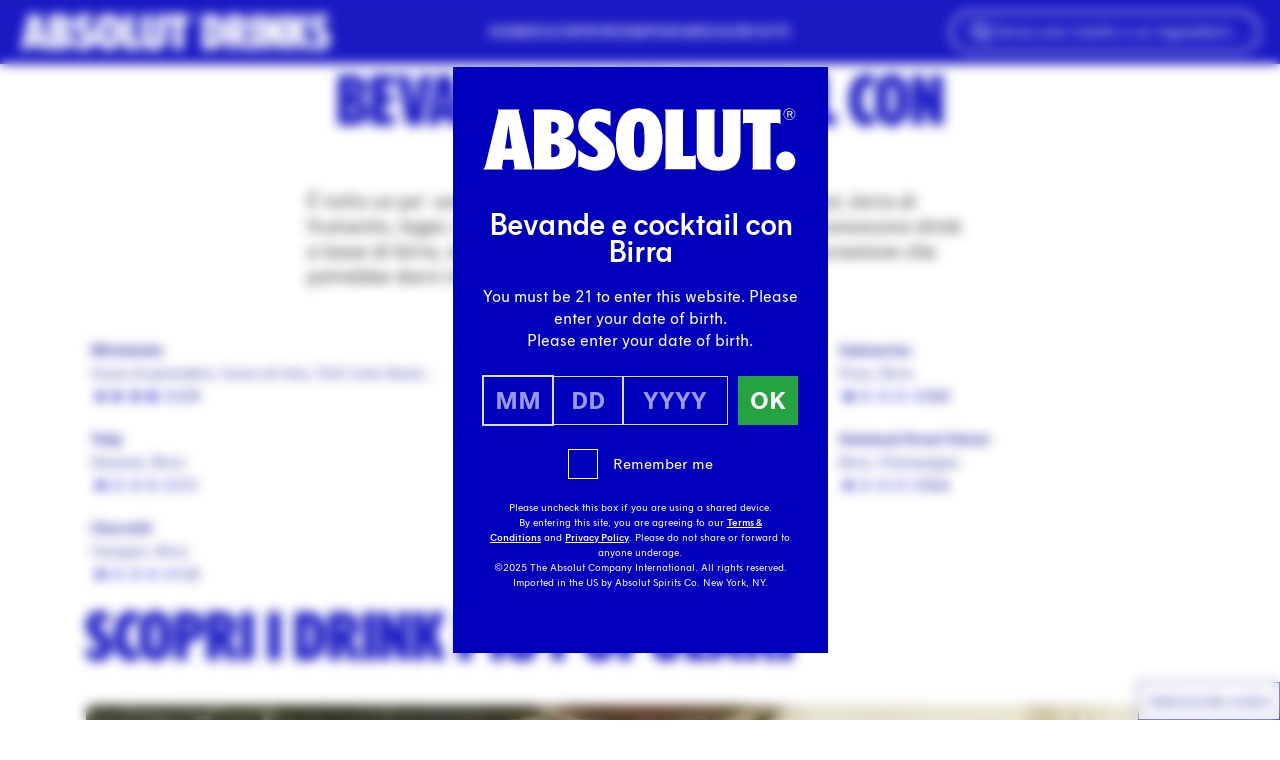

--- FILE ---
content_type: text/html; charset=UTF-8
request_url: https://www.absolutdrinks.com/it/drinks/with/beer/
body_size: 28379
content:
<!DOCTYPE html>
<html lang="it-IT">
<head>
  <meta charset="utf-8"/>
  <meta name="viewport" content="width=device-width, initial-scale=1"/>
  <script>
    "use strict";(self.webpackChunk_roots_bud_sage=self.webpackChunk_roots_bud_sage||[]).push([[193],{"./scripts/script-loader.js":function(){function e(e,t){if(!t)return;const n="script"===e.tagName.toLowerCase(),r=n?"data-src":"data-href",i=n?"src":"href";e.removeAttribute(r),e[i]=t}document.addEventListener("DOMContentLoaded",(function(){document.querySelectorAll("script[data-client], link[data-client]").forEach((t=>{const n=t.getAttribute("data-client"),r=t.getAttribute("data-src")||t.getAttribute("data-href"),i=t.getAttribute("data-target"),a=i?document.querySelector(i):null;if("load"===n)return void e(t,r);if("idle"===n)return void requestIdleCallback((()=>e(t,r)));if("visible"===n&&a)return void function(t,n,r){const i=new IntersectionObserver(((i,a)=>{i.forEach((i=>{i.isIntersecting&&(e(n,r),a.unobserve(t))}))}),{rootMargin:"200px"});i.observe(t)}(a,t,r);["click","change","focus"].includes(n)&&a&&a.addEventListener(n,(()=>e(t,r)),{once:!0})}))})),window.requestIdleCallback=window.requestIdleCallback||function(e){const t=Date.now();return setTimeout((function(){e({didTimeout:!1,timeRemaining:function(){return Math.max(0,50-(Date.now()-t))}})}),1)},window.cancelIdleCallback=window.cancelIdleCallback||function(e){clearTimeout(e)}}},function(e){var t;t="./scripts/script-loader.js",e(e.s=t)}]);
  </script>
  <script>
    async function getUserCountryCode(){let t=sessionStorage.getItem("userCountryCode");if("string"==typeof t)return t;try{let e=await fetch("https://www.absolutdrinks.com/cdn-cgi/trace");if(!e.ok)return null;let r=await e.text(),n=r.split("\n").reduce((t,e)=>{let[r,n]=e.split("=");return r&&n&&(t[r]=n),t},{}),u=n.loc;if(!u)return null;let l=u.toLowerCase();return sessionStorage.setItem("userCountryCode",l),l}catch(o){return null}}
  </script>
  <link rel="preload" href="https://www.absolutdrinks.com/wp-content/themes/absolutdrinks/public/css/app.36f47c.css" as="style" onload="this.rel='stylesheet';this.removeAttribute('onload');"/>
      <link rel="preload" href="https://www.absolutdrinks.com/wp-content/themes/absolutdrinks/public/fonts/absolut-sans/AbsolutSans2021-Regular.4c6066.woff2" as="font" type="font/woff2" crossorigin/>
    <link rel="preload" href="https://www.absolutdrinks.com/wp-content/themes/absolutdrinks/public/css/fonts.daafce.css" as="style" onload="this.rel='stylesheet';this.removeAttribute('onload');"/>
  
  <script data-client="visible" data-target=".embla" data-src="https://www.absolutdrinks.com/wp-content/themes/absolutdrinks/public/js/component/carousel.f05097.js"></script>
<style>
  section.rich-text + section.rich-text {
    margin-top: 0 !important;
  }
  section.rich-text:has(+ section.rich-text) {
    margin-bottom: 0 !important;
  }
  section.rich-text + section.rich-text .prose > *:first-child {
    margin-top: revert !important;
  }
</style>
  <script type="application/ld+json">
    {"@context":"https:\/\/schema.org","@type":"ItemList","url":"https:\/\/www.absolutdrinks.com\/it\/drinks\/with\/beer\/","mainEntityOfPage":"https:\/\/www.absolutdrinks.com\/it\/drinks\/with\/beer\/","numberOfItems":7,"itemListElement":[{"@type":"ListItem","position":1,"url":"https:\/\/www.absolutdrinks.com\/it\/drinks\/michelada\/"},{"@type":"ListItem","position":2,"url":"https:\/\/www.absolutdrinks.com\/it\/drinks\/budapest-by-day\/"},{"@type":"ListItem","position":3,"url":"https:\/\/www.absolutdrinks.com\/it\/drinks\/submarino\/"},{"@type":"ListItem","position":4,"url":"https:\/\/www.absolutdrinks.com\/it\/drinks\/tulip\/"},{"@type":"ListItem","position":5,"url":"https:\/\/www.absolutdrinks.com\/it\/drinks\/beerbuster\/"},{"@type":"ListItem","position":6,"url":"https:\/\/www.absolutdrinks.com\/it\/drinks\/halstead-street-velvet\/"},{"@type":"ListItem","position":7,"url":"https:\/\/www.absolutdrinks.com\/it\/drinks\/churchill\/"}]}  </script>
  <script>
    var AVPActions = {
      beforeShow() {
        var logoContainer = document.querySelector('#agegate_logo_container');
        if (!logoContainer) return;

        function insertWelcomeElement(text) {
          var welcomeElement = document.createElement('h2');
          welcomeElement.textContent = text;
          welcomeElement.classList.add('!text-white', 'text-3xl', 'welcome-title', 'font-bold', 'mb-2');
          logoContainer.insertAdjacentElement('afterend', welcomeElement);
        }

        if (window.location.pathname.match(/\/.*\/drinks\/.*/)) {
          var firstH1 = document.querySelector('h1');
          if (!firstH1) return;
          insertWelcomeElement(firstH1.textContent);
        } else {
          var translations = {
            en: 'Welcome',
            de: 'Willkommen',
            es: 'Bienvenido',
            it: 'Benvenuto',
            pl: 'Witamy',
            pt: 'Bem-vindo'
          };

          fetch('https://agegate.pr-globalcms.com/wp-content/plugins/pr-agegate-v2/lang.php?s=_21')
            .then(response => response.json())
            .then(data => {
              var lang = data.lang || 'en';
              insertWelcomeElement(translations[lang] || translations['en']);
            })
            .catch(() => {
              insertWelcomeElement(translations['en']);
            });
        }
      }
    }
  </script>
      <!-- Google Tag Manager -->
    <script>(function(w,d,s,l,i){w[l]=w[l]||[];w[l].push({'gtm.start':
          new Date().getTime(),event:'gtm.js'});var f=d.getElementsByTagName(s)[0],
        j=d.createElement(s),dl=l!='dataLayer'?'&l='+l:'';j.async=true;j.src=
        'https://www.googletagmanager.com/gtm.js?id='+i+dl;f.parentNode.insertBefore(j,f);
      })(window,document,'script','dataLayer','GTM-MGQ3FD');</script>
    <!-- End Google Tag Manager -->
      <title>7 Bevande e cocktail con Birra - Absolut Drinks</title>
	<style>img:is([sizes="auto" i], [sizes^="auto," i]) { contain-intrinsic-size: 3000px 1500px }</style>
	<link rel="alternate" hreflang="en" href="https://www.absolutdrinks.com/en/drinks/with/beer/" />
<link rel="alternate" hreflang="de" href="https://www.absolutdrinks.com/de/drinks/with/beer/" />
<link rel="alternate" hreflang="es" href="https://www.absolutdrinks.com/es/drinks/with/beer/" />
<link rel="alternate" hreflang="it" href="https://www.absolutdrinks.com/it/drinks/with/beer/" />
<link rel="alternate" hreflang="pl" href="https://www.absolutdrinks.com/pl/drinks/with/beer/" />
<link rel="alternate" hreflang="pt" href="https://www.absolutdrinks.com/pt/drinks/with/beer/" />
<link rel="alternate" hreflang="x-default" href="https://www.absolutdrinks.com/en/drinks/with/beer/" />
<meta name="dc.title" content="7 Bevande e cocktail con Birra - Absolut Drinks">
<meta name="dc.description" content="Beer can be used in a lot of popular cocktails like the Tulip, Submarino, Beerbuster and in many other delicious cocktails. Discover your new cocktail with beer.">
<meta name="dc.relation" content="https://www.absolutdrinks.com/it/drinks/with/beer/">
<meta name="dc.source" content="https://www.absolutdrinks.com/it/">
<meta name="dc.language" content="it_IT">
<meta name="description" content="Beer can be used in a lot of popular cocktails like the Tulip, Submarino, Beerbuster and in many other delicious cocktails. Discover your new cocktail with beer.">
<meta name="robots" content="index, follow, max-snippet:-1, max-image-preview:large, max-video-preview:-1">
<link rel="canonical" href="https://www.absolutdrinks.com/it/drinks/with/beer/">
<meta property="og:url" content="https://www.absolutdrinks.com/it/drinks/with/beer/">
<meta property="og:site_name" content="Absolut Drinks">
<meta property="og:locale" content="it_IT">
<meta property="og:locale:alternate" content="de_DE">
<meta property="og:locale:alternate" content="en_US">
<meta property="og:locale:alternate" content="es_ES">
<meta property="og:locale:alternate" content="pl_PL">
<meta property="og:locale:alternate" content="pt_PT">
<meta property="og:type" content="article">
<meta property="article:author" content="">
<meta property="article:publisher" content="">
<meta property="og:title" content="7 Bevande e cocktail con Birra - Absolut Drinks">
<meta property="og:description" content="Beer can be used in a lot of popular cocktails like the Tulip, Submarino, Beerbuster and in many other delicious cocktails. Discover your new cocktail with beer.">
<meta property="og:image" content="https://www.absolutdrinks.com/wp-content/uploads/ingredient_beer_1x1_35c674072f8954c540415ff409986c2f.jpg" /><meta property="fb:pages" content="">
<meta property="fb:admins" content="">
<meta property="fb:app_id" content="">
<meta name="twitter:card" content="summary">
<meta name="twitter:site" content="">
<meta name="twitter:creator" content="">
<meta name="twitter:title" content="7 Bevande e cocktail con Birra - Absolut Drinks">
<meta name="twitter:description" content="Beer can be used in a lot of popular cocktails like the Tulip, Submarino, Beerbuster and in many other delicious cocktails. Discover your new cocktail with beer.">
<meta property="twitter:image" content="https://www.absolutdrinks.com/wp-content/uploads/ingredient_beer_1x1_35c674072f8954c540415ff409986c2f.jpg" />
<link rel='dns-prefetch' href='//www.absolutdrinks.com' />
<style id='wpseopress-local-business-style-inline-css'>
span.wp-block-wpseopress-local-business-field{margin-right:8px}

</style>
<style id='wpseopress-table-of-contents-style-inline-css'>
.wp-block-wpseopress-table-of-contents li.active>a{font-weight:bold}

</style>
<style id='global-styles-inline-css'>
:root{--wp--preset--aspect-ratio--square: 1;--wp--preset--aspect-ratio--4-3: 4/3;--wp--preset--aspect-ratio--3-4: 3/4;--wp--preset--aspect-ratio--3-2: 3/2;--wp--preset--aspect-ratio--2-3: 2/3;--wp--preset--aspect-ratio--16-9: 16/9;--wp--preset--aspect-ratio--9-16: 9/16;--wp--preset--color--black: #000;--wp--preset--color--cyan-bluish-gray: #abb8c3;--wp--preset--color--white: #fff;--wp--preset--color--pale-pink: #f78da7;--wp--preset--color--vivid-red: #cf2e2e;--wp--preset--color--luminous-vivid-orange: #ff6900;--wp--preset--color--luminous-vivid-amber: #fcb900;--wp--preset--color--light-green-cyan: #7bdcb5;--wp--preset--color--vivid-green-cyan: #00d084;--wp--preset--color--pale-cyan-blue: #8ed1fc;--wp--preset--color--vivid-cyan-blue: #0693e3;--wp--preset--color--vivid-purple: #9b51e0;--wp--preset--color--transparent: transparent;--wp--preset--color--inherit: inherit;--wp--preset--color--current: currentcolor;--wp--preset--color--grey-100: #f7f7f7;--wp--preset--color--grey-150: #f0f0f0;--wp--preset--color--grey-200: #eaeaea;--wp--preset--color--grey-300: #ebebeb;--wp--preset--color--grey-400: #d8d8d8;--wp--preset--color--grey-500: #848484;--wp--preset--color--grey-800: #333;--wp--preset--color--grey-default: #777;--wp--preset--color--cyan-100: #ccedf8;--wp--preset--color--cyan-default: #00a3d9;--wp--preset--color--blue-600: #0000bd;--wp--preset--color--blue-700: #00008e;--wp--preset--color--blue-800: #040070;--wp--preset--color--blue-default: #1113e3;--wp--preset--color--lime-200: #dff3b2;--wp--preset--color--lime-default: #96d600;--wp--preset--color--green-200: #bce3c5;--wp--preset--color--green-default: #24a340;--wp--preset--color--orange-50: #ffefe9;--wp--preset--color--orange-100: #ffe7d3;--wp--preset--color--orange-200: #ffb091;--wp--preset--color--orange-default: #fe8724;--wp--preset--color--red-50: #ffdada;--wp--preset--color--red-default: #ff4746;--wp--preset--color--yellow-50: #fcffd8;--wp--preset--color--yellow-100: #fffac8;--wp--preset--color--yellow-400: #eeff3d;--wp--preset--color--yellow-default: #ffed4a;--wp--preset--color--purple-50: #f2e9ff;--wp--preset--color--purple-100: #ebd7fd;--wp--preset--color--purple-150: #d5b5ff;--wp--preset--color--purple-600: #8431ce;--wp--preset--color--purple-default: #9c38f6;--wp--preset--color--pink-50: #fcecf5;--wp--preset--color--pink-100: #ffdef7;--wp--preset--color--pink-600: #dd489d;--wp--preset--color--pink-default: #ff91e3;--wp--preset--color--teal-100: #d8f3f0;--wp--preset--color--teal-default: #7dd8cd;--wp--preset--color--emerald-100: #d5ffe6;--wp--preset--color--emerald-default: #baffd6;--wp--preset--color--brown-150: #e8d8d0;--wp--preset--color--brown-default: #b27d63;--wp--preset--gradient--vivid-cyan-blue-to-vivid-purple: linear-gradient(135deg,rgba(6,147,227,1) 0%,rgb(155,81,224) 100%);--wp--preset--gradient--light-green-cyan-to-vivid-green-cyan: linear-gradient(135deg,rgb(122,220,180) 0%,rgb(0,208,130) 100%);--wp--preset--gradient--luminous-vivid-amber-to-luminous-vivid-orange: linear-gradient(135deg,rgba(252,185,0,1) 0%,rgba(255,105,0,1) 100%);--wp--preset--gradient--luminous-vivid-orange-to-vivid-red: linear-gradient(135deg,rgba(255,105,0,1) 0%,rgb(207,46,46) 100%);--wp--preset--gradient--very-light-gray-to-cyan-bluish-gray: linear-gradient(135deg,rgb(238,238,238) 0%,rgb(169,184,195) 100%);--wp--preset--gradient--cool-to-warm-spectrum: linear-gradient(135deg,rgb(74,234,220) 0%,rgb(151,120,209) 20%,rgb(207,42,186) 40%,rgb(238,44,130) 60%,rgb(251,105,98) 80%,rgb(254,248,76) 100%);--wp--preset--gradient--blush-light-purple: linear-gradient(135deg,rgb(255,206,236) 0%,rgb(152,150,240) 100%);--wp--preset--gradient--blush-bordeaux: linear-gradient(135deg,rgb(254,205,165) 0%,rgb(254,45,45) 50%,rgb(107,0,62) 100%);--wp--preset--gradient--luminous-dusk: linear-gradient(135deg,rgb(255,203,112) 0%,rgb(199,81,192) 50%,rgb(65,88,208) 100%);--wp--preset--gradient--pale-ocean: linear-gradient(135deg,rgb(255,245,203) 0%,rgb(182,227,212) 50%,rgb(51,167,181) 100%);--wp--preset--gradient--electric-grass: linear-gradient(135deg,rgb(202,248,128) 0%,rgb(113,206,126) 100%);--wp--preset--gradient--midnight: linear-gradient(135deg,rgb(2,3,129) 0%,rgb(40,116,252) 100%);--wp--preset--font-size--small: 13px;--wp--preset--font-size--medium: 20px;--wp--preset--font-size--large: 36px;--wp--preset--font-size--x-large: 42px;--wp--preset--font-size--xs: 0.75rem;--wp--preset--font-size--sm: 0.875rem;--wp--preset--font-size--base: 1rem;--wp--preset--font-size--lg: 1.125rem;--wp--preset--font-size--xl: 1.25rem;--wp--preset--font-size--2-xl: 1.5rem;--wp--preset--font-size--3-xl: 1.875rem;--wp--preset--font-size--4-xl: 2.25rem;--wp--preset--font-size--5-xl: 3rem;--wp--preset--font-size--6-xl: 3.75rem;--wp--preset--font-size--7-xl: 4.5rem;--wp--preset--font-size--8-xl: 6rem;--wp--preset--font-size--9-xl: 8.75rem;--wp--preset--font-family--sans: ui-sans-serif,system-ui,sans-serif,"Apple Color Emoji","Segoe UI Emoji","Segoe UI Symbol","Noto Color Emoji";--wp--preset--font-family--serif: ui-serif,Georgia,Cambria,"Times New Roman",Times,serif;--wp--preset--font-family--mono: ui-monospace,SFMono-Regular,Menlo,Monaco,Consolas,"Liberation Mono","Courier New",monospace;--wp--preset--font-family--absolut: "Absolut Sans 2021",Arial,sans-serif;--wp--preset--font-family--absolut-headline: "Absolut Headline 2021",Arial Condensed Bold,Arial Narrow Bold,sans-serif;--wp--preset--font-family--absolut-handwritten: "Absolut Handwritten 2021",Arial Condensed Bold,Arial Narrow Bold,sans-serif;--wp--preset--spacing--20: 0.44rem;--wp--preset--spacing--30: 0.67rem;--wp--preset--spacing--40: 1rem;--wp--preset--spacing--50: 1.5rem;--wp--preset--spacing--60: 2.25rem;--wp--preset--spacing--70: 3.38rem;--wp--preset--spacing--80: 5.06rem;--wp--preset--shadow--natural: 6px 6px 9px rgba(0, 0, 0, 0.2);--wp--preset--shadow--deep: 12px 12px 50px rgba(0, 0, 0, 0.4);--wp--preset--shadow--sharp: 6px 6px 0px rgba(0, 0, 0, 0.2);--wp--preset--shadow--outlined: 6px 6px 0px -3px rgba(255, 255, 255, 1), 6px 6px rgba(0, 0, 0, 1);--wp--preset--shadow--crisp: 6px 6px 0px rgba(0, 0, 0, 1);}:where(body) { margin: 0; }.wp-site-blocks > .alignleft { float: left; margin-right: 2em; }.wp-site-blocks > .alignright { float: right; margin-left: 2em; }.wp-site-blocks > .aligncenter { justify-content: center; margin-left: auto; margin-right: auto; }:where(.is-layout-flex){gap: 0.5em;}:where(.is-layout-grid){gap: 0.5em;}.is-layout-flow > .alignleft{float: left;margin-inline-start: 0;margin-inline-end: 2em;}.is-layout-flow > .alignright{float: right;margin-inline-start: 2em;margin-inline-end: 0;}.is-layout-flow > .aligncenter{margin-left: auto !important;margin-right: auto !important;}.is-layout-constrained > .alignleft{float: left;margin-inline-start: 0;margin-inline-end: 2em;}.is-layout-constrained > .alignright{float: right;margin-inline-start: 2em;margin-inline-end: 0;}.is-layout-constrained > .aligncenter{margin-left: auto !important;margin-right: auto !important;}.is-layout-constrained > :where(:not(.alignleft):not(.alignright):not(.alignfull)){margin-left: auto !important;margin-right: auto !important;}body .is-layout-flex{display: flex;}.is-layout-flex{flex-wrap: wrap;align-items: center;}.is-layout-flex > :is(*, div){margin: 0;}body .is-layout-grid{display: grid;}.is-layout-grid > :is(*, div){margin: 0;}body{padding-top: 0px;padding-right: 0px;padding-bottom: 0px;padding-left: 0px;}a:where(:not(.wp-element-button)){text-decoration: underline;}:root :where(.wp-element-button, .wp-block-button__link){background-color: #32373c;border-width: 0;color: #fff;font-family: inherit;font-size: inherit;line-height: inherit;padding: calc(0.667em + 2px) calc(1.333em + 2px);text-decoration: none;}.has-black-color{color: var(--wp--preset--color--black) !important;}.has-cyan-bluish-gray-color{color: var(--wp--preset--color--cyan-bluish-gray) !important;}.has-white-color{color: var(--wp--preset--color--white) !important;}.has-pale-pink-color{color: var(--wp--preset--color--pale-pink) !important;}.has-vivid-red-color{color: var(--wp--preset--color--vivid-red) !important;}.has-luminous-vivid-orange-color{color: var(--wp--preset--color--luminous-vivid-orange) !important;}.has-luminous-vivid-amber-color{color: var(--wp--preset--color--luminous-vivid-amber) !important;}.has-light-green-cyan-color{color: var(--wp--preset--color--light-green-cyan) !important;}.has-vivid-green-cyan-color{color: var(--wp--preset--color--vivid-green-cyan) !important;}.has-pale-cyan-blue-color{color: var(--wp--preset--color--pale-cyan-blue) !important;}.has-vivid-cyan-blue-color{color: var(--wp--preset--color--vivid-cyan-blue) !important;}.has-vivid-purple-color{color: var(--wp--preset--color--vivid-purple) !important;}.has-transparent-color{color: var(--wp--preset--color--transparent) !important;}.has-inherit-color{color: var(--wp--preset--color--inherit) !important;}.has-current-color{color: var(--wp--preset--color--current) !important;}.has-grey-100-color{color: var(--wp--preset--color--grey-100) !important;}.has-grey-150-color{color: var(--wp--preset--color--grey-150) !important;}.has-grey-200-color{color: var(--wp--preset--color--grey-200) !important;}.has-grey-300-color{color: var(--wp--preset--color--grey-300) !important;}.has-grey-400-color{color: var(--wp--preset--color--grey-400) !important;}.has-grey-500-color{color: var(--wp--preset--color--grey-500) !important;}.has-grey-800-color{color: var(--wp--preset--color--grey-800) !important;}.has-grey-default-color{color: var(--wp--preset--color--grey-default) !important;}.has-cyan-100-color{color: var(--wp--preset--color--cyan-100) !important;}.has-cyan-default-color{color: var(--wp--preset--color--cyan-default) !important;}.has-blue-600-color{color: var(--wp--preset--color--blue-600) !important;}.has-blue-700-color{color: var(--wp--preset--color--blue-700) !important;}.has-blue-800-color{color: var(--wp--preset--color--blue-800) !important;}.has-blue-default-color{color: var(--wp--preset--color--blue-default) !important;}.has-lime-200-color{color: var(--wp--preset--color--lime-200) !important;}.has-lime-default-color{color: var(--wp--preset--color--lime-default) !important;}.has-green-200-color{color: var(--wp--preset--color--green-200) !important;}.has-green-default-color{color: var(--wp--preset--color--green-default) !important;}.has-orange-50-color{color: var(--wp--preset--color--orange-50) !important;}.has-orange-100-color{color: var(--wp--preset--color--orange-100) !important;}.has-orange-200-color{color: var(--wp--preset--color--orange-200) !important;}.has-orange-default-color{color: var(--wp--preset--color--orange-default) !important;}.has-red-50-color{color: var(--wp--preset--color--red-50) !important;}.has-red-default-color{color: var(--wp--preset--color--red-default) !important;}.has-yellow-50-color{color: var(--wp--preset--color--yellow-50) !important;}.has-yellow-100-color{color: var(--wp--preset--color--yellow-100) !important;}.has-yellow-400-color{color: var(--wp--preset--color--yellow-400) !important;}.has-yellow-default-color{color: var(--wp--preset--color--yellow-default) !important;}.has-purple-50-color{color: var(--wp--preset--color--purple-50) !important;}.has-purple-100-color{color: var(--wp--preset--color--purple-100) !important;}.has-purple-150-color{color: var(--wp--preset--color--purple-150) !important;}.has-purple-600-color{color: var(--wp--preset--color--purple-600) !important;}.has-purple-default-color{color: var(--wp--preset--color--purple-default) !important;}.has-pink-50-color{color: var(--wp--preset--color--pink-50) !important;}.has-pink-100-color{color: var(--wp--preset--color--pink-100) !important;}.has-pink-600-color{color: var(--wp--preset--color--pink-600) !important;}.has-pink-default-color{color: var(--wp--preset--color--pink-default) !important;}.has-teal-100-color{color: var(--wp--preset--color--teal-100) !important;}.has-teal-default-color{color: var(--wp--preset--color--teal-default) !important;}.has-emerald-100-color{color: var(--wp--preset--color--emerald-100) !important;}.has-emerald-default-color{color: var(--wp--preset--color--emerald-default) !important;}.has-brown-150-color{color: var(--wp--preset--color--brown-150) !important;}.has-brown-default-color{color: var(--wp--preset--color--brown-default) !important;}.has-black-background-color{background-color: var(--wp--preset--color--black) !important;}.has-cyan-bluish-gray-background-color{background-color: var(--wp--preset--color--cyan-bluish-gray) !important;}.has-white-background-color{background-color: var(--wp--preset--color--white) !important;}.has-pale-pink-background-color{background-color: var(--wp--preset--color--pale-pink) !important;}.has-vivid-red-background-color{background-color: var(--wp--preset--color--vivid-red) !important;}.has-luminous-vivid-orange-background-color{background-color: var(--wp--preset--color--luminous-vivid-orange) !important;}.has-luminous-vivid-amber-background-color{background-color: var(--wp--preset--color--luminous-vivid-amber) !important;}.has-light-green-cyan-background-color{background-color: var(--wp--preset--color--light-green-cyan) !important;}.has-vivid-green-cyan-background-color{background-color: var(--wp--preset--color--vivid-green-cyan) !important;}.has-pale-cyan-blue-background-color{background-color: var(--wp--preset--color--pale-cyan-blue) !important;}.has-vivid-cyan-blue-background-color{background-color: var(--wp--preset--color--vivid-cyan-blue) !important;}.has-vivid-purple-background-color{background-color: var(--wp--preset--color--vivid-purple) !important;}.has-transparent-background-color{background-color: var(--wp--preset--color--transparent) !important;}.has-inherit-background-color{background-color: var(--wp--preset--color--inherit) !important;}.has-current-background-color{background-color: var(--wp--preset--color--current) !important;}.has-grey-100-background-color{background-color: var(--wp--preset--color--grey-100) !important;}.has-grey-150-background-color{background-color: var(--wp--preset--color--grey-150) !important;}.has-grey-200-background-color{background-color: var(--wp--preset--color--grey-200) !important;}.has-grey-300-background-color{background-color: var(--wp--preset--color--grey-300) !important;}.has-grey-400-background-color{background-color: var(--wp--preset--color--grey-400) !important;}.has-grey-500-background-color{background-color: var(--wp--preset--color--grey-500) !important;}.has-grey-800-background-color{background-color: var(--wp--preset--color--grey-800) !important;}.has-grey-default-background-color{background-color: var(--wp--preset--color--grey-default) !important;}.has-cyan-100-background-color{background-color: var(--wp--preset--color--cyan-100) !important;}.has-cyan-default-background-color{background-color: var(--wp--preset--color--cyan-default) !important;}.has-blue-600-background-color{background-color: var(--wp--preset--color--blue-600) !important;}.has-blue-700-background-color{background-color: var(--wp--preset--color--blue-700) !important;}.has-blue-800-background-color{background-color: var(--wp--preset--color--blue-800) !important;}.has-blue-default-background-color{background-color: var(--wp--preset--color--blue-default) !important;}.has-lime-200-background-color{background-color: var(--wp--preset--color--lime-200) !important;}.has-lime-default-background-color{background-color: var(--wp--preset--color--lime-default) !important;}.has-green-200-background-color{background-color: var(--wp--preset--color--green-200) !important;}.has-green-default-background-color{background-color: var(--wp--preset--color--green-default) !important;}.has-orange-50-background-color{background-color: var(--wp--preset--color--orange-50) !important;}.has-orange-100-background-color{background-color: var(--wp--preset--color--orange-100) !important;}.has-orange-200-background-color{background-color: var(--wp--preset--color--orange-200) !important;}.has-orange-default-background-color{background-color: var(--wp--preset--color--orange-default) !important;}.has-red-50-background-color{background-color: var(--wp--preset--color--red-50) !important;}.has-red-default-background-color{background-color: var(--wp--preset--color--red-default) !important;}.has-yellow-50-background-color{background-color: var(--wp--preset--color--yellow-50) !important;}.has-yellow-100-background-color{background-color: var(--wp--preset--color--yellow-100) !important;}.has-yellow-400-background-color{background-color: var(--wp--preset--color--yellow-400) !important;}.has-yellow-default-background-color{background-color: var(--wp--preset--color--yellow-default) !important;}.has-purple-50-background-color{background-color: var(--wp--preset--color--purple-50) !important;}.has-purple-100-background-color{background-color: var(--wp--preset--color--purple-100) !important;}.has-purple-150-background-color{background-color: var(--wp--preset--color--purple-150) !important;}.has-purple-600-background-color{background-color: var(--wp--preset--color--purple-600) !important;}.has-purple-default-background-color{background-color: var(--wp--preset--color--purple-default) !important;}.has-pink-50-background-color{background-color: var(--wp--preset--color--pink-50) !important;}.has-pink-100-background-color{background-color: var(--wp--preset--color--pink-100) !important;}.has-pink-600-background-color{background-color: var(--wp--preset--color--pink-600) !important;}.has-pink-default-background-color{background-color: var(--wp--preset--color--pink-default) !important;}.has-teal-100-background-color{background-color: var(--wp--preset--color--teal-100) !important;}.has-teal-default-background-color{background-color: var(--wp--preset--color--teal-default) !important;}.has-emerald-100-background-color{background-color: var(--wp--preset--color--emerald-100) !important;}.has-emerald-default-background-color{background-color: var(--wp--preset--color--emerald-default) !important;}.has-brown-150-background-color{background-color: var(--wp--preset--color--brown-150) !important;}.has-brown-default-background-color{background-color: var(--wp--preset--color--brown-default) !important;}.has-black-border-color{border-color: var(--wp--preset--color--black) !important;}.has-cyan-bluish-gray-border-color{border-color: var(--wp--preset--color--cyan-bluish-gray) !important;}.has-white-border-color{border-color: var(--wp--preset--color--white) !important;}.has-pale-pink-border-color{border-color: var(--wp--preset--color--pale-pink) !important;}.has-vivid-red-border-color{border-color: var(--wp--preset--color--vivid-red) !important;}.has-luminous-vivid-orange-border-color{border-color: var(--wp--preset--color--luminous-vivid-orange) !important;}.has-luminous-vivid-amber-border-color{border-color: var(--wp--preset--color--luminous-vivid-amber) !important;}.has-light-green-cyan-border-color{border-color: var(--wp--preset--color--light-green-cyan) !important;}.has-vivid-green-cyan-border-color{border-color: var(--wp--preset--color--vivid-green-cyan) !important;}.has-pale-cyan-blue-border-color{border-color: var(--wp--preset--color--pale-cyan-blue) !important;}.has-vivid-cyan-blue-border-color{border-color: var(--wp--preset--color--vivid-cyan-blue) !important;}.has-vivid-purple-border-color{border-color: var(--wp--preset--color--vivid-purple) !important;}.has-transparent-border-color{border-color: var(--wp--preset--color--transparent) !important;}.has-inherit-border-color{border-color: var(--wp--preset--color--inherit) !important;}.has-current-border-color{border-color: var(--wp--preset--color--current) !important;}.has-grey-100-border-color{border-color: var(--wp--preset--color--grey-100) !important;}.has-grey-150-border-color{border-color: var(--wp--preset--color--grey-150) !important;}.has-grey-200-border-color{border-color: var(--wp--preset--color--grey-200) !important;}.has-grey-300-border-color{border-color: var(--wp--preset--color--grey-300) !important;}.has-grey-400-border-color{border-color: var(--wp--preset--color--grey-400) !important;}.has-grey-500-border-color{border-color: var(--wp--preset--color--grey-500) !important;}.has-grey-800-border-color{border-color: var(--wp--preset--color--grey-800) !important;}.has-grey-default-border-color{border-color: var(--wp--preset--color--grey-default) !important;}.has-cyan-100-border-color{border-color: var(--wp--preset--color--cyan-100) !important;}.has-cyan-default-border-color{border-color: var(--wp--preset--color--cyan-default) !important;}.has-blue-600-border-color{border-color: var(--wp--preset--color--blue-600) !important;}.has-blue-700-border-color{border-color: var(--wp--preset--color--blue-700) !important;}.has-blue-800-border-color{border-color: var(--wp--preset--color--blue-800) !important;}.has-blue-default-border-color{border-color: var(--wp--preset--color--blue-default) !important;}.has-lime-200-border-color{border-color: var(--wp--preset--color--lime-200) !important;}.has-lime-default-border-color{border-color: var(--wp--preset--color--lime-default) !important;}.has-green-200-border-color{border-color: var(--wp--preset--color--green-200) !important;}.has-green-default-border-color{border-color: var(--wp--preset--color--green-default) !important;}.has-orange-50-border-color{border-color: var(--wp--preset--color--orange-50) !important;}.has-orange-100-border-color{border-color: var(--wp--preset--color--orange-100) !important;}.has-orange-200-border-color{border-color: var(--wp--preset--color--orange-200) !important;}.has-orange-default-border-color{border-color: var(--wp--preset--color--orange-default) !important;}.has-red-50-border-color{border-color: var(--wp--preset--color--red-50) !important;}.has-red-default-border-color{border-color: var(--wp--preset--color--red-default) !important;}.has-yellow-50-border-color{border-color: var(--wp--preset--color--yellow-50) !important;}.has-yellow-100-border-color{border-color: var(--wp--preset--color--yellow-100) !important;}.has-yellow-400-border-color{border-color: var(--wp--preset--color--yellow-400) !important;}.has-yellow-default-border-color{border-color: var(--wp--preset--color--yellow-default) !important;}.has-purple-50-border-color{border-color: var(--wp--preset--color--purple-50) !important;}.has-purple-100-border-color{border-color: var(--wp--preset--color--purple-100) !important;}.has-purple-150-border-color{border-color: var(--wp--preset--color--purple-150) !important;}.has-purple-600-border-color{border-color: var(--wp--preset--color--purple-600) !important;}.has-purple-default-border-color{border-color: var(--wp--preset--color--purple-default) !important;}.has-pink-50-border-color{border-color: var(--wp--preset--color--pink-50) !important;}.has-pink-100-border-color{border-color: var(--wp--preset--color--pink-100) !important;}.has-pink-600-border-color{border-color: var(--wp--preset--color--pink-600) !important;}.has-pink-default-border-color{border-color: var(--wp--preset--color--pink-default) !important;}.has-teal-100-border-color{border-color: var(--wp--preset--color--teal-100) !important;}.has-teal-default-border-color{border-color: var(--wp--preset--color--teal-default) !important;}.has-emerald-100-border-color{border-color: var(--wp--preset--color--emerald-100) !important;}.has-emerald-default-border-color{border-color: var(--wp--preset--color--emerald-default) !important;}.has-brown-150-border-color{border-color: var(--wp--preset--color--brown-150) !important;}.has-brown-default-border-color{border-color: var(--wp--preset--color--brown-default) !important;}.has-vivid-cyan-blue-to-vivid-purple-gradient-background{background: var(--wp--preset--gradient--vivid-cyan-blue-to-vivid-purple) !important;}.has-light-green-cyan-to-vivid-green-cyan-gradient-background{background: var(--wp--preset--gradient--light-green-cyan-to-vivid-green-cyan) !important;}.has-luminous-vivid-amber-to-luminous-vivid-orange-gradient-background{background: var(--wp--preset--gradient--luminous-vivid-amber-to-luminous-vivid-orange) !important;}.has-luminous-vivid-orange-to-vivid-red-gradient-background{background: var(--wp--preset--gradient--luminous-vivid-orange-to-vivid-red) !important;}.has-very-light-gray-to-cyan-bluish-gray-gradient-background{background: var(--wp--preset--gradient--very-light-gray-to-cyan-bluish-gray) !important;}.has-cool-to-warm-spectrum-gradient-background{background: var(--wp--preset--gradient--cool-to-warm-spectrum) !important;}.has-blush-light-purple-gradient-background{background: var(--wp--preset--gradient--blush-light-purple) !important;}.has-blush-bordeaux-gradient-background{background: var(--wp--preset--gradient--blush-bordeaux) !important;}.has-luminous-dusk-gradient-background{background: var(--wp--preset--gradient--luminous-dusk) !important;}.has-pale-ocean-gradient-background{background: var(--wp--preset--gradient--pale-ocean) !important;}.has-electric-grass-gradient-background{background: var(--wp--preset--gradient--electric-grass) !important;}.has-midnight-gradient-background{background: var(--wp--preset--gradient--midnight) !important;}.has-small-font-size{font-size: var(--wp--preset--font-size--small) !important;}.has-medium-font-size{font-size: var(--wp--preset--font-size--medium) !important;}.has-large-font-size{font-size: var(--wp--preset--font-size--large) !important;}.has-x-large-font-size{font-size: var(--wp--preset--font-size--x-large) !important;}.has-xs-font-size{font-size: var(--wp--preset--font-size--xs) !important;}.has-sm-font-size{font-size: var(--wp--preset--font-size--sm) !important;}.has-base-font-size{font-size: var(--wp--preset--font-size--base) !important;}.has-lg-font-size{font-size: var(--wp--preset--font-size--lg) !important;}.has-xl-font-size{font-size: var(--wp--preset--font-size--xl) !important;}.has-2-xl-font-size{font-size: var(--wp--preset--font-size--2-xl) !important;}.has-3-xl-font-size{font-size: var(--wp--preset--font-size--3-xl) !important;}.has-4-xl-font-size{font-size: var(--wp--preset--font-size--4-xl) !important;}.has-5-xl-font-size{font-size: var(--wp--preset--font-size--5-xl) !important;}.has-6-xl-font-size{font-size: var(--wp--preset--font-size--6-xl) !important;}.has-7-xl-font-size{font-size: var(--wp--preset--font-size--7-xl) !important;}.has-8-xl-font-size{font-size: var(--wp--preset--font-size--8-xl) !important;}.has-9-xl-font-size{font-size: var(--wp--preset--font-size--9-xl) !important;}.has-sans-font-family{font-family: var(--wp--preset--font-family--sans) !important;}.has-serif-font-family{font-family: var(--wp--preset--font-family--serif) !important;}.has-mono-font-family{font-family: var(--wp--preset--font-family--mono) !important;}.has-absolut-font-family{font-family: var(--wp--preset--font-family--absolut) !important;}.has-absolut-headline-font-family{font-family: var(--wp--preset--font-family--absolut-headline) !important;}.has-absolut-handwritten-font-family{font-family: var(--wp--preset--font-family--absolut-handwritten) !important;}
:where(.wp-block-post-template.is-layout-flex){gap: 1.25em;}:where(.wp-block-post-template.is-layout-grid){gap: 1.25em;}
:where(.wp-block-columns.is-layout-flex){gap: 2em;}:where(.wp-block-columns.is-layout-grid){gap: 2em;}
:root :where(.wp-block-pullquote){font-size: 1.5em;line-height: 1.6;}
</style>
<link rel="stylesheet" href="/wp-content/themes/absolutdrinks/public/css/app.36f47c.css"><script id="gcms-core-scripts-js-after">
let gcms_user_country = localStorage.getItem('gcms_user_country');
        
            if (!gcms_user_country || gcms_user_country === '' || gcms_user_country === null) {
                gcms_user_country = 'nl';
                localStorage.setItem('gcms_user_country', gcms_user_country);
        
                fetch('https://age-gate-static.pernod-ricard.io/geolocation.json')
                    .then(response => response.json())
                    .then(data => {
                        if (data && data['cloudfront-viewer-country-code']) {
                            gcms_user_country = data['cloudfront-viewer-country-code'].toLowerCase();
                            localStorage.setItem('gcms_user_country', gcms_user_country);
                        }
                    })
                    .catch(err => {
                        console.warn('CloudFront geolocation fetch failed', err);
                    });
            }
</script>
<script id="wpml-cookie-js-extra">
var wpml_cookies = {"wp-wpml_current_language":{"value":"it","expires":1,"path":"\/"}};
var wpml_cookies = {"wp-wpml_current_language":{"value":"it","expires":1,"path":"\/"}};
</script>
<script src="/wp-content/plugins/sitepress-multilingual-cms/res/js/cookies/language-cookie.js?ver=4.6.12" defer data-wp-strategy="defer"></script><script id="dummy-handle-header-js-after">
if(document.location.hash.indexOf('AADB2C90118') > -1) { document.location.href = '/user/password-reset'; }
</script>
<script type="text/javascript">(function(){(function(e,r){var t=document.createElement("link");t.rel="preconnect";t.as="script";var n=document.createElement("link");n.rel="dns-prefetch";n.as="script";var i=document.createElement("script");i.id="spcloader";i.type="text/javascript";i["async"]=true;i.charset="utf-8";var o="https://sdk.privacy-center.org/"+e+"/loader.js?target_type=notice&target="+r;if(window.didomiConfig&&window.didomiConfig.user){var a=window.didomiConfig.user;var c=a.country;var d=a.region;if(c){o=o+"&country="+c;if(d){o=o+"&region="+d}}}t.href="https://sdk.privacy-center.org/";n.href="https://sdk.privacy-center.org/";i.src=o;var s=document.getElementsByTagName("script")[0];s.parentNode.insertBefore(t,s);s.parentNode.insertBefore(n,s);s.parentNode.insertBefore(i,s)})("cbc41274-712f-43d4-924d-a74154d4e1da","bCdArxYr")})();</script>


  <script id="tag_didomi_consent_link">
      (function() {
        (function(btn_style, btn_text) {
          var a = document.createElement("a");
          a.className = 'cookie-consent-button';
          a.href = 'javascript:Didomi.preferences.show(\'vendors\')';
          a.style = btn_style;
          a.text = btn_text;
          document.addEventListener("DOMContentLoaded", function() {
            document.body.appendChild(a);
          });
        })("position: fixed;          padding: 0px 10px;          border: 1px solid #00008e;          cursor: pointer;          line-height: 36px;          text-decoration: none;          background: #fff;          font-size: 10pt;          color: #00008e;          z-index: 9997;          bottom: 0px;          right: 0px;", "Gestione dei cookie")
      })();
    </script>

 <link rel="icon" href="/wp-content/uploads/icon-512-150x150.png" sizes="32x32">
<link rel="icon" href="/wp-content/uploads/icon-512.png" sizes="192x192">
<link rel="apple-touch-icon" href="/wp-content/uploads/icon-512.png">
<meta name="msapplication-TileImage" content="/wp-content/uploads/icon-512.png">
</head>

<body class="wp-singular drink-template-default single single-drink postid-15542 wp-embed-responsive wp-theme-absolutdrinks font-absolut antialiased beer">
  
    <div id="app" class="flex min-h-screen flex-col justify-between [--header-height:110px] md:[--header-height:64px]">
      <header class="group/main-header fixed z-50 flex max-md:flex-col h-[--header-height] w-full md:items-center bg-blue-600 px-[15px] text-white md:gap-5 max-md:py-[14px] md:px-[20px]">
  <div class="z-50 flex items-center justify-center text-center md:order-1 lg:w-1/4 max-md:mb-[12px] max-md:gap-[10px]">
    <a
      href="/it/"
      aria-label="Go to homepage"
      title="Go to homepage"
      class="mb-0 flex w-full items-center transition duration-300 ease-in-out hover:scale-[1.02]">
      <?xml version="1.0" encoding="UTF-8"?><svg aria-label="Logo" class="w-auto h-[34px] md:h-[42px]" id="Layer_2" xmlns="http://www.w3.org/2000/svg" viewBox="0 0 935.63 110"><defs><style>.cls-1{fill:#ffffff;}</style></defs><g id="Layer_1-2"><path class="cls-1" d="M493.24,105.56c-.23-.63-.3-1.4-.33-2.33l-.02-77.26h13.14c.95.03,1.73.1,2.36.33,1.39.5,1.92,1.53,1.92,1.53V2.21h-64.87v25.61s.53-1.03,1.92-1.53c.64-.23,1.42-.31,2.36-.33h13.13l.02,77.8c-.04.69-.12,1.28-.31,1.78-.5,1.39-1.53,1.92-1.53,1.92h33.72s-1.01-.51-1.51-1.9ZM525.67,20.8c5.78,0,10.44-4.67,10.44-10.4s-4.67-10.39-10.44-10.39-10.44,4.66-10.44,10.39c.01,5.74,4.68,10.4,10.44,10.4ZM525.67,1.07c5.17,0,9.35,4.18,9.35,9.31s-4.19,9.3-9.35,9.3-9.36-4.17-9.36-9.3c0-5.14,4.2-9.31,9.36-9.31ZM410.83,4.16c.23.64.31,1.42.33,2.36v68.65c0,4.03-.48,6.6-1.88,8.47-1.32,1.78-3.3,2.66-5.51,2.66s-4.19-.88-5.51-2.66c-1.4-1.88-1.88-4.45-1.88-8.47V6.52c.03-.95.1-1.73.33-2.36.5-1.39,1.53-1.92,1.53-1.92h-33.72s1.03.53,1.53,1.92c.23.64.31,1.42.33,2.36l.02,69.89c0,18.62,11.38,33.55,36.73,33.55h1.3c25.35,0,36.73-14.93,36.73-33.55l.02-69.89c.03-.95.1-1.73.33-2.36.5-1.39,1.53-1.92,1.53-1.92h-33.72s1.01.53,1.51,1.92ZM523.17,11.12h2.61l2.99,4.98h2.02l-3.15-5.12c1.73-.25,2.83-1.54,2.83-3.34,0-2.27-1.45-3.37-4.42-3.37h-4.54v11.82h1.67v-4.98h-.01ZM523.17,5.78h2.88c1.49,0,2.83.15,2.83,1.96,0,1.71-1.42,1.94-2.81,1.94h-2.89v-3.9h-.01ZM362.56,83.39c-.64.23-1.42.31-2.36.33h-17.39V6.46c.03-.93.1-1.7.33-2.33.5-1.39,1.53-1.92,1.53-1.92h-33.72s1.03.53,1.53,1.92c.18.5.27,1.1.31,1.79v97.32c-.02.93-.1,1.7-.32,2.33-.5,1.39-1.53,1.92-1.53,1.92h53.55v-25.61s-.54,1.02-1.93,1.52ZM81.93,95.84S61.93,9.47,61.47,7.43c-.86-3.89,1.17-5.19,1.17-5.19H24.76s2.03,1.3,1.17,5.19c-.45,2.05-20.46,88.41-20.46,88.41-2.37,11-5.48,11.63-5.48,11.63h34.81s-2.51-.92-1.95-4.68c.56-3.76,1.96-12.27,1.96-12.27h17.77s1.4,8.51,1.96,12.27c.56,3.76-1.95,4.69-1.95,4.69h33.1s-1.4-.65-3.77-11.64ZM37.65,71.15l6.06-41.77,6.06,41.77h-12.11ZM137.3,52.92h-.23c10.23-.25,19.31-10.66,18.77-23.78-.78-18.77-14.75-26.89-38.28-26.89h-31.85s1.03.53,1.53,1.92c.44,1.22.34,2.91.34,5.44v90.52c0,5.82-.9,7.36-.9,7.36h37.95c23.75,0,35.44-11.61,35.44-29.13,0-14.97-10.89-24.57-22.77-25.42ZM116.87,23.59h2c5.88,0,11.29,3,10.88,10.6-.38,6.94-5.21,9.82-10.88,9.82h-2v-20.43ZM118.64,86.15h-1.9v-23.06h1.9c7.93,0,12.64,4.32,12.71,11.14.09,8.73-5.44,11.91-12.71,11.91ZM267.64.14h-.07c-26.99.13-39.64,20.59-39.93,53.59h0v2.66h0c.29,32.99,12.95,53.45,39.93,53.58h.07c26.99-.13,39.64-20.59,39.93-53.58h.01v-2.66h-.01c-.29-33-12.95-53.46-39.93-53.59ZM276.71,56.38c-.01,14.33-.41,29.81-9.11,30.09-8.69-.28-9.09-15.76-9.11-30.09v-2.66c.02-14.33.42-30.04,9.11-30.32,8.69.28,9.09,15.98,9.11,30.32v2.66ZM216.83,54.57c-5.49-5.87-11.91-11.04-18.34-15.89-5.53-4.17-8.14-7.08-6.91-11.13.9-2.95,3.45-4.12,6.78-4.12,5.9,0,14.22,3.7,20.1,7.8V3.49s-1.06,1.32-2.99,1.32c-.51,0-1.09-.09-1.72-.33-5.2-1.93-9.53-4.3-18.59-4.34h-.18c-20.62,0-32.19,15.19-32.31,29.91-.09,10.47,2.97,18.08,11.47,25.57,6.47,5.7,13.69,11,18.18,15.22,3.23,3.04,5.39,7.37,3.82,11.09-1,2.4-3.43,3.85-7.06,3.85-5.8,0-14.66-3.7-25.74-13.18v31.27s1.15-1.04,2.94-1.04c.69,0,1.47.15,2.32.57,5.14,2.53,13.72,6.48,22.55,6.59.24,0,.48,0,.72,0,23.74,0,35.94-15.69,34.31-35.1-.64-7.69-3.59-14.18-9.34-20.34Z"/><path class="cls-1" d="M547.96,107.56c1.07-.61,1.83-1.83,1.83-4.27V6.41c0-2.44-.76-3.66-1.83-4.27h29.75c23.65,0,40.28,16.17,40.28,51.72,0,24.72-7.93,53.7-40.28,53.7h-29.75ZM576.33,87.42c10.83,0,13.88-15.56,13.88-32.65s-3.05-33.11-13.88-33.11v65.76Z"/><path class="cls-1" d="M663.91,107.56c1.53-.92,1.98-3.36.91-6.1l-14.8-38.9h-.3v40.74c0,2.44.76,3.66,1.68,4.27h-29.75c1.07-.61,1.68-1.83,1.68-4.27V6.41c0-2.44-.61-3.66-1.68-4.27h31.12c23.8,0,35.09,12.21,35.09,31.28,0,12.97-6.1,21.66-13.73,25.94l17.85,42.41c.92,2.29,2.44,5.03,3.66,5.8h-31.73ZM649.72,21.97v24.87h2.14c5.64,0,10.99-3.97,10.99-12.51,0-9.15-5.04-12.36-10.99-12.36h-2.14Z"/><path class="cls-1" d="M723.41,103.29c0,2.44.76,3.66,1.68,4.27h-30.67c1.07-.61,1.83-1.83,1.83-4.27V6.41c0-2.44-.76-3.66-1.83-4.27h30.67c-.91.61-1.68,1.83-1.68,4.27v96.88Z"/><path class="cls-1" d="M797.56,103.29c0,2.44.76,3.66,1.68,4.27h-27.16c.91-.61,1.53-2.9.61-5.34l-15.87-43.33v44.4c0,2.44.76,3.66,1.68,4.27h-28.68c1.07-.61,1.68-1.83,1.68-4.27V6.41c0-2.44-.61-3.66-1.68-4.27h27.16c-1.22.92-1.37,3.2-.61,5.49l15.87,43.48V6.41c0-2.44-.76-3.66-1.68-4.27h28.68c-.91.61-1.68,1.83-1.68,4.27v96.88Z"/><path class="cls-1" d="M803.51,107.56c1.07-.61,1.68-1.83,1.68-4.27V6.41c0-2.44-.61-3.66-1.68-4.27h30.21c-.92.61-1.68,1.83-1.68,4.27v38.75l12.97-37.99c.46-1.68.61-3.66-.76-5.04h33.26c-1.53.76-3.81,3.51-5.34,7.17l-17.09,41.04,18.61,50.5c1.07,3.05,2.75,5.95,4.73,6.71h-33.11c1.22-.61,2.14-2.75.92-6.26l-14.19-41.34v43.33c0,2.44.76,3.66,1.68,4.27h-30.21Z"/><path class="cls-1" d="M935.63,78.42c0,17.85-11.14,31.58-31.73,31.58-7.78,0-15.71-3.97-19.68-6.1-1.83-.92-2.9-1.07-3.36-1.07-.92,0-1.98.46-2.59,1.07v-29.75c10.07,9.31,17.7,12.66,23.19,12.66,4.58,0,7.48-2.75,7.48-6.87,0-3.66-1.98-6.71-4.42-9.15-4.27-4.42-10.38-9.46-16.17-15.26-7.63-7.48-10.99-14.8-10.99-24.72,0-14.95,10.53-30.82,29.75-30.82,10.98,0,15.1,4.73,18.31,4.73,1.22,0,2.14-.76,2.75-1.37v26.24c-5.34-4.12-11.75-7.32-17.85-7.32-4.42,0-6.71,2.9-6.71,6.41,0,3.2,2.29,5.95,6.56,9.92,6.1,5.34,11.14,10.07,16.32,15.87,6.1,7.17,9.15,14.8,9.15,23.95Z"/></g></svg>    </a>
    <label for="toggle-mobile-menu-button" class="md:hidden">
      <svg class="h-[28px] w-[28px]" xmlns="http://www.w3.org/2000/svg" width="72" height="72" viewBox="0 0 72 72">
  <g id="icon-burger-2" transform="translate(-216 -72)">
    <rect id="hitbox" width="72" height="72" transform="translate(216 72)" opacity="0"/>
    <rect id="bar" width="55" height="6" transform="translate(225 87)" fill="currentColor"/>
    <rect id="bar-2" data-name="bar" width="28" height="6" transform="translate(225 105)" fill="currentColor"/>
    <rect id="bar-3" data-name="bar" width="55" height="6" transform="translate(225 123)" fill="currentColor"/>
  </g>
</svg>      <span class="sr-only">Open/Close Menu</span>
    </label>
  </div>
  <div class="menu-items flex items-center justify-start md:order-3 md:w-2/4 md:justify-center">
    <input type="checkbox" id="toggle-mobile-menu-button" aria-label="Open/Close Menu" class="peer sr-only" />
    <div
      class="md:min-h-none invisible fixed left-0 top-0 min-h-0 w-full origin-top -translate-y-4 scale-y-90 transform opacity-0 max-md:top-[--header-height] max-md:bg-blue-600 max-md:transition-all max-md:duration-300 max-md:ease-in-out max-md:peer-checked:visible max-md:peer-checked:min-h-screen max-md:peer-checked:translate-y-0 max-md:peer-checked:scale-y-100 max-md:peer-checked:opacity-100 md:visible md:static md:top-0 md:w-auto md:translate-y-0 md:scale-100 md:tracking-wider md:opacity-100">
      <nav class="flex flex-col md:flex-row md:gap-[40px]" role="navigation">
                                                    <a href="https://www.absolutdrinks.com/it/" class="relative block border-t border-blue-700 py-2 max-md:px-[15px] after:hidden last:border-b md:inline-flex md:flex-row md:border-none md:font-medium md:uppercase md:after:block after:absolute after:inset-x-0 after:bottom-[11px] after:mx-auto after:h-[1px] after:w-0 after:bg-white after:transition-all after:duration-300 after:content-[''] hover:after:w-full">
                Home
              </a>
                                                <a href="https://www.absolutdrinks.com/it/discover/" class="relative block border-t border-blue-700 py-2 max-md:px-[15px] after:hidden last:border-b md:inline-flex md:flex-row md:border-none md:font-medium md:uppercase md:after:block after:absolute after:inset-x-0 after:bottom-[11px] after:mx-auto after:h-[1px] after:w-0 after:bg-white after:transition-all after:duration-300 after:content-[''] hover:after:w-full">
                Scoprire
              </a>
                                                <a href="https://www.absolutdrinks.com/it/learn/" class="relative block border-t border-blue-700 py-2 max-md:px-[15px] after:hidden last:border-b md:inline-flex md:flex-row md:border-none md:font-medium md:uppercase md:after:block after:absolute after:inset-x-0 after:bottom-[11px] after:mx-auto after:h-[1px] after:w-0 after:bg-white after:transition-all after:duration-300 after:content-[''] hover:after:w-full">
                Imparare
              </a>
                                                <a href="#" class="relative block border-t border-blue-700 py-2 max-md:px-[15px] after:hidden last:border-b md:inline-flex md:flex-row md:border-none md:font-medium md:uppercase md:after:block after:absolute after:inset-x-0 after:bottom-[11px] after:mx-auto after:h-[1px] after:w-0 after:bg-white after:transition-all after:duration-300 after:content-[''] hover:after:w-full">
                Iscriviti
              </a>
                                    </nav>
      <p class="absolute bottom-2 left-0 mb-0 w-full p-3 text-center font-medium md:hidden">
        Bevi responsabilmente. NON INOLTRARE A NESSUNO AL DI SOTTO DELL&#039;ETÀ LEGALE PER IL CONSUMO DI ALCOLICI
      </p>
    </div>
  </div>
  <div class="relative flex grow md:items-center justify-end text-center md:order-3 w-full md:w-1/4">
    <div
  class="group search-input-wrapper flex h-[36px] w-full items-center gap-2 rounded-full border-2 hover:bg-white hover:text-blue-600 group-[.search-active]/main-header:bg-white group-[.search-active]/main-header:text-blue-600 md:h-[42px] transition-all duration-300 ease-in-out">
  <svg class="ml-[18px] h-5 w-5 flex-none" xmlns="http://www.w3.org/2000/svg" fill="currentColor" viewBox="0 0 974 1024" xmlns:v="https://vecta.io/nano"><path d="M924.35 875.843c11.977 12.064 19.382 28.685 19.382 47.033l-.025 1.787.002-.09c-1.209 28.151-18.532 51.976-42.934 62.575l-.46.178c-7.729 3.021-16.678 4.771-26.036 4.771a73.24 73.24 0 0 1-26.538-4.943l.502.17c-8.904-3.873-16.459-9.29-22.658-15.981l-.038-.042-189.596-204.955c-28.418 18.259-61.238 33.293-96.151 43.404l-2.656.658c-33.631 9.943-72.268 15.667-112.242 15.667-55.811 0-109.016-11.154-157.51-31.354l2.712 1c-94.025-42.935-167.441-117.432-207.927-209.66l-1.033-2.636c-19.419-45.149-30.714-97.701-30.714-152.89l.006-2.1v.107l-.021-3.874c0-54.092 11.307-105.54 31.682-152.116l-.953 2.443c21.385-49.219 50.18-91.276 85.481-126.873l-.029.03c35.008-35.078 76.684-63.487 122.971-83.158l2.54-.959c45.308-20.253 98.19-32.046 153.825-32.046l1.115.002h-.057l3.211-.015c54.446 0 106.131 11.806 152.64 33l-2.308-.94c96.464 39.699 171.638 114.653 210.692 208.423l.936 2.541c19.833 44.457 31.386 96.341 31.386 150.918l-.011 2.773.001-.144.007 2.299c0 47.053-8.32 92.161-23.571 133.936l.868-2.715c-15.913 43.423-37.131 80.984-63.42 114.369l.667-.876zM149.934 428.551l-.033 4.324c0 37.238 7.623 72.699 21.393 104.903l-.662-1.742c29.336 66.703 81.503 118.87 146.388 147.49l1.822.716c31.897 13.293 68.957 21.017 107.816 21.017s75.919-7.721 109.724-21.714l-1.904.697c34.193-15.142 63.4-35.37 88.122-60.086l-.001.001c24.63-24.521 44.494-53.806 58.096-86.361l.653-1.765c14.232-31.849 22.574-69.011 22.699-108.104v-.045c-.14-38.684-8.483-75.388-23.375-108.504l.68 1.688c-14.182-34.576-34.055-64.091-58.75-88.79l.001.001c-24.721-24.715-53.928-44.943-86.298-59.358l-1.828-.727c-31.803-13.915-68.863-22.012-107.816-22.012s-76.013 8.097-109.595 22.702l1.775-.69c-66.657 29.718-118.775 82.051-147.482 147.04l-.724 1.834c-13.094 31.068-20.701 67.185-20.701 105.082l.006 1.83-.001-.092z"/></svg>  <input
    type="text"
    placeholder="Cerca una ricetta o un ingrediente..."
    value=""
    name="site-search"
    class="mr-[8px] min-w-0 flex-1 text-ellipsis border-none bg-transparent group-[.search-input-wrapper:hover]:placeholder:text-blue-600 text-white outline-none placeholder:text-white group-[.search-active]/main-header:text-blue-600 group-[.search-active]/main-header:placeholder:text-blue-600 group-[.search-active]/main-header:focus:placeholder:opacity-0" />
  <button data-clear-search-input class="font-bold text-blue-600 underline group-[&:not(.search-active)]/main-header:hidden">
    Cancella
  </button>
  <button type="button" class="close-search mr-[18px] text-black group-[&:not(.search-active)]/main-header:hidden">
    <svg class="h-5 w-5 flex-none" xmlns="http://www.w3.org/2000/svg" width="72" height="72" viewBox="0 0 72 72">
  <g id="icon-close-circle" transform="translate(-2520 -216)">
    <rect id="hitbox" width="72" height="72" transform="translate(2520 216)" opacity="0"/>
    <path id="Path_41" data-name="Path 41" d="M2484,150a30,30,0,1,0,30,30,30.034,30.034,0,0,0-30-30m16.328,42.918-3.535,3.535L2483.937,183.6l-12.855,12.855-3.535-3.535,12.855-12.855-12.855-12.856,3.535-3.535,12.855,12.855,13.981-13.98,3.535,3.535-13.98,13.981Z" transform="translate(72 72)" fill="currentColor"/>
  </g>
</svg>  </button>
</div>

  </div>
</header>

  <div
  class="site-search-wrapper fixed top-[--header-height] mx-auto h-[calc(100%-var(--header-height))] w-full bg-black/50 md:px-[20px] [&.is-active]:z-[49] [&:not(.is-active)]:hidden overflow-y-scroll overflow-x-hidden">
  <div class="container mx-auto [&.container_.container]:!px-0 group site-search-dialog flex max-w-[1110px] has-[.site-search-content:empty]:hidden overflow-hidden px-0 max-md:flex-col md:my-[20px] md:rounded-[8px]">
  <div class="w-full bg-white md:px-[20px] py-[20px] md:py-[25px] md:w-1/3 z-[1] md:shadow-[2px_0px_6px_#0000000F] border-b border-[#E0E0E0]">
      <div class="flex items-center justify-between mb-[20px] max-md:px-[20px]">
        <p class="text-lg font-bold">Ricerche recenti</p>
        <button data-clear-search-history
                class="md:hidden text-blue-600 font-bold underline">Cancella cronologia</button>
      </div>
      <div
        class="max-md:pl-[20px] max-md:[&>*:last-child]:mr-[20px] recent-searches-container flex md:flex-wrap gap-[10px] overflow-x-scroll no-scrollbar">
      </div>
    </div>
    <div class="w-full bg-[--background-color] md:grow" style="--background-color: #f2f2f2">
      <div class="site-search-loading [&>svg]:w-[30px] px-[20px] py-[25px]" hidden>
        <svg xmlns="http://www.w3.org/2000/svg" viewBox="0 0 44 44" stroke="#0033a0" fill="none"><circle cx="22" cy="22" r="1"><animate attributeName="r" begin="0s" dur="1.8s" values="1; 20" calcMode="spline" keyTimes="0; 1" keySplines="0.165, 0.84, 0.44, 1" repeatCount="indefinite" stroke-width="20"/><animate attributeName="stroke-opacity" begin="0s" dur="1.8s" values="1; 0" calcMode="spline" keyTimes="0; 1" keySplines="0.3, 0.61, 0.355, 1" repeatCount="indefinite" stroke-width="20"/></circle><circle cx="22" cy="22" r="1"><animate attributeName="r" begin="-0.9s" dur="1.8s" values="1; 20" calcMode="spline" keyTimes="0; 1" keySplines="0.165, 0.84, 0.44, 1" repeatCount="indefinite" stroke-width="20"/><animate attributeName="stroke-opacity" begin="-0.9s" dur="1.8s" values="1; 0" calcMode="spline" keyTimes="0; 1" keySplines="0.3, 0.61, 0.355, 1" repeatCount="indefinite" stroke-width="20"/></circle></svg>      </div>
      <div class="site-search-content"></div>
    </div>
</div>
</div>

      <main id="main" class="grow pt-[--header-height] [&>*:has(+section.container-block)]:mb-0">
                  <section class="section section-md wp-block-mixed-carousel">
    <div class="container mx-auto max-w-[1150px] px-5 [&#038;.container_.container]:!px-0 max-md:px-0">
  <div class="embla relative overflow-hidden">
  <div class="embla__container grid auto-cols-[--slide-width] grid-flow-col [--slide-width:100%]">
    <div class="embla__slide relative min-w-0 aspect-[--aspect-ratio] md:aspect-[--desktop-aspect-ratio]" style="--aspect-ratio: 1/1; --desktop-aspect-ratio: 16/9">
  <picture>
            <source media="(min-width: 768px)" srcset="https://www.absolutdrinks.com/cdn-cgi/image/fit=cover,format=auto,height=28,quality=55,width=50/wp-content/uploads/ingredient_beer_16x9_dda80289d01292c44a6775733cee6b48.jpg 50w, https://www.absolutdrinks.com/cdn-cgi/image/fit=cover,format=auto,height=56,quality=55,width=100/wp-content/uploads/ingredient_beer_16x9_dda80289d01292c44a6775733cee6b48.jpg 100w, https://www.absolutdrinks.com/cdn-cgi/image/fit=cover,format=auto,height=84,quality=55,width=150/wp-content/uploads/ingredient_beer_16x9_dda80289d01292c44a6775733cee6b48.jpg 150w, https://www.absolutdrinks.com/cdn-cgi/image/fit=cover,format=auto,height=180,quality=55,width=320/wp-content/uploads/ingredient_beer_16x9_dda80289d01292c44a6775733cee6b48.jpg 320w, https://www.absolutdrinks.com/cdn-cgi/image/fit=cover,format=auto,height=210,quality=55,width=375/wp-content/uploads/ingredient_beer_16x9_dda80289d01292c44a6775733cee6b48.jpg 375w, https://www.absolutdrinks.com/cdn-cgi/image/fit=cover,format=auto,height=231,quality=55,width=412/wp-content/uploads/ingredient_beer_16x9_dda80289d01292c44a6775733cee6b48.jpg 412w, https://www.absolutdrinks.com/cdn-cgi/image/fit=cover,format=auto,height=360,quality=55,width=640/wp-content/uploads/ingredient_beer_16x9_dda80289d01292c44a6775733cee6b48.jpg 640w, https://www.absolutdrinks.com/cdn-cgi/image/fit=cover,format=auto,height=406,quality=55,width=722/wp-content/uploads/ingredient_beer_16x9_dda80289d01292c44a6775733cee6b48.jpg 722w, https://www.absolutdrinks.com/cdn-cgi/image/fit=cover,format=auto,height=421,quality=55,width=750/wp-content/uploads/ingredient_beer_16x9_dda80289d01292c44a6775733cee6b48.jpg 750w, https://www.absolutdrinks.com/cdn-cgi/image/fit=cover,format=auto,height=465,quality=55,width=828/wp-content/uploads/ingredient_beer_16x9_dda80289d01292c44a6775733cee6b48.jpg 828w, https://www.absolutdrinks.com/cdn-cgi/image/fit=cover,format=auto,height=540,quality=55,width=960/wp-content/uploads/ingredient_beer_16x9_dda80289d01292c44a6775733cee6b48.jpg 960w, https://www.absolutdrinks.com/cdn-cgi/image/fit=cover,format=auto,height=675,quality=55,width=1200/wp-content/uploads/ingredient_beer_16x9_dda80289d01292c44a6775733cee6b48.jpg 1200w, https://www.absolutdrinks.com/cdn-cgi/image/fit=cover,format=auto,height=1080,quality=55,width=1920/wp-content/uploads/ingredient_beer_16x9_dda80289d01292c44a6775733cee6b48.jpg 1920w, https://www.absolutdrinks.com/cdn-cgi/image/fit=cover,format=auto,height=1152,quality=55,width=2048/wp-content/uploads/ingredient_beer_16x9_dda80289d01292c44a6775733cee6b48.jpg 2048w, https://www.absolutdrinks.com/cdn-cgi/image/fit=cover,format=auto,height=2160,quality=55,width=3840/wp-content/uploads/ingredient_beer_16x9_dda80289d01292c44a6775733cee6b48.jpg 3840w" sizes="100vw">
        <img decoding="async" alt="Beer in a tilted pint glass from a tap with a hand holding the glass" loading="lazy" src="/cdn-cgi/image/fit=cover,format=auto,height=414,quality=55,width=414/wp-content/uploads/ingredient_beer_16x9_dda80289d01292c44a6775733cee6b48.jpg" srcset="/cdn-cgi/image/fit=cover,format=auto,height=50,quality=55,width=50/wp-content/uploads/ingredient_beer_16x9_dda80289d01292c44a6775733cee6b48.jpg 50w, /cdn-cgi/image/fit=cover,format=auto,height=100,quality=55,width=100/wp-content/uploads/ingredient_beer_16x9_dda80289d01292c44a6775733cee6b48.jpg 100w, /cdn-cgi/image/fit=cover,format=auto,height=150,quality=55,width=150/wp-content/uploads/ingredient_beer_16x9_dda80289d01292c44a6775733cee6b48.jpg 150w, /cdn-cgi/image/fit=cover,format=auto,height=320,quality=55,width=320/wp-content/uploads/ingredient_beer_16x9_dda80289d01292c44a6775733cee6b48.jpg 320w, /cdn-cgi/image/fit=cover,format=auto,height=375,quality=55,width=375/wp-content/uploads/ingredient_beer_16x9_dda80289d01292c44a6775733cee6b48.jpg 375w, /cdn-cgi/image/fit=cover,format=auto,height=412,quality=55,width=412/wp-content/uploads/ingredient_beer_16x9_dda80289d01292c44a6775733cee6b48.jpg 412w, /cdn-cgi/image/fit=cover,format=auto,height=640,quality=55,width=640/wp-content/uploads/ingredient_beer_16x9_dda80289d01292c44a6775733cee6b48.jpg 640w, /cdn-cgi/image/fit=cover,format=auto,height=722,quality=55,width=722/wp-content/uploads/ingredient_beer_16x9_dda80289d01292c44a6775733cee6b48.jpg 722w, /cdn-cgi/image/fit=cover,format=auto,height=750,quality=55,width=750/wp-content/uploads/ingredient_beer_16x9_dda80289d01292c44a6775733cee6b48.jpg 750w, /cdn-cgi/image/fit=cover,format=auto,height=828,quality=55,width=828/wp-content/uploads/ingredient_beer_16x9_dda80289d01292c44a6775733cee6b48.jpg 828w, /cdn-cgi/image/fit=cover,format=auto,height=960,quality=55,width=960/wp-content/uploads/ingredient_beer_16x9_dda80289d01292c44a6775733cee6b48.jpg 960w, /cdn-cgi/image/fit=cover,format=auto,height=1200,quality=55,width=1200/wp-content/uploads/ingredient_beer_16x9_dda80289d01292c44a6775733cee6b48.jpg 1200w, /cdn-cgi/image/fit=cover,format=auto,height=1920,quality=55,width=1920/wp-content/uploads/ingredient_beer_16x9_dda80289d01292c44a6775733cee6b48.jpg 1920w, /cdn-cgi/image/fit=cover,format=auto,height=2048,quality=55,width=2048/wp-content/uploads/ingredient_beer_16x9_dda80289d01292c44a6775733cee6b48.jpg 2048w, /cdn-cgi/image/fit=cover,format=auto,height=3840,quality=55,width=3840/wp-content/uploads/ingredient_beer_16x9_dda80289d01292c44a6775733cee6b48.jpg 3840w" sizes="100vw" fetchPriority="auto" class="absolute inset-0 w-full h-full object-cover" />
</picture>
</div>
  </div>
          <button class="embla__button embla__button--prev -left-2 w-10 h-10 shadow-sm bg-white rounded-full inline-flex items-center justify-center absolute z-10 top-1/2 -translate-y-1/2 opacity-0 [&#038;:not(:disabled)]:opacity-100 transition-opacity duration-300 ease-in-out" type="button" aria-label="Vai alla diapositiva successiva">
      <svg class="embla__button__svg text-blue-600 w-6 h-6" xmlns="http://www.w3.org/2000/svg" viewBox="0 0 320 512"><!--!Font Awesome Pro 6.5.1 by @fontawesome - https://fontawesome.com License - https://fontawesome.com/license (Commercial License) Copyright 2024 Fonticons, Inc.--><path fill="currentColor" d="M2.7 256l22.6 22.6 192 192L240 493.3 285.3 448l-22.6-22.6L93.3 256 262.6 86.6 285.3 64 240 18.7 217.4 41.4l-192 192L2.7 256z"/></svg>    </button>

    <button class="embla__button embla__button--next -right-2 w-10 h-10 shadow-sm bg-white rounded-full inline-flex items-center justify-center absolute z-10 top-1/2 -translate-y-1/2 opacity-0 [&#038;:not(:disabled)]:opacity-100 transition-opacity duration-300 ease-in-out" type="button" aria-label="Vai alla diapositiva successiva">
      <svg class="embla__button__svg text-blue-600 w-6 h-6" xmlns="http://www.w3.org/2000/svg" viewBox="0 0 512 512" xmlns:v="https://vecta.io/nano"><path fill="currentColor" d="M385.9 255.9l-17 17L177 465l-17 17-33.9-34 17-17 175-175L143 80.9l-17-17L160 30l17 17 192 191.9 17 17h-.1z"/></svg>    </button>
        <div role="tablist" aria-label="Carousel slides" class="embla__dots flex [&#038;:not(:has(.embla\_\_dot:nth-child(2)))]:hidden absolute w-full gap-x-2 justify-center items-center bottom-3 [&#038;_button]:rounded-full [&#038;_button]:w-3 [&#038;_button]:h-3 [&#038;_button]:border-2 [&#038;_button]:border-white [&#038;_.embla\_\_dot]:bg-blue-600 [&#038;_.embla\_\_dot--selected]:!bg-green"></div>
    <script type="application/json">
    {"skipSnaps":true,"navigation":true,"active":false,"pagination":true}  </script>
</div>
</div>
</section>




<section class="section section-md rich-text  relative">
    <div class="container mx-auto px-5 [&#038;.container_.container]:!px-0 max-w-[770px]">
  <div
        class="prose prose-sm mx-auto md:prose-md lg:prose-lg wp-block-rich-text md:-mt-8 md:box-content md:bg-white md:px-8 md:py-10 max-w-none">
        <h1 class="text-2xl md:text-7xl text-blue-600 md:font-absolut-headline text-center">Bevande e cocktail con Birra</h1>
<div class="md:text-xl"><p>È tutto un po’ una giungla tra birra chiara, birra scura, stout, birra di frumento, lager, eccetera. Tutti conoscono la birra, pochi conoscono drink a base di birra, sebbene ve ne siano alcuni. Questa è un’occasione che potrebbe darvi notorietà: preparatene uno tutto vostro!</p>
</div>
      </div>
</div>
</section>




<section class="section section-md align wp-block-drink-grid">
    <div class="container mx-auto max-w-[1150px] px-5 [&#038;.container_.container]:!px-0">
  <div class="grid grid-flow-row grid-cols-1 gap-3 sm:grid-cols-2 md:grid-cols-3 mb-6">
        <div class="relative mx-1.5 flex flex-col justify-start text-blue-700">
                  <a class="absolute inset-0 z-10" href="https://www.absolutdrinks.com/it/drinks/michelada/">
            <span class="sr-only">Vai a Michelada</span>
          </a>
        
        <div class="relative mb-3 aspect-square w-full overflow-hidden">
                      <picture>
    <img decoding="async" alt="Michelada rimmed with chili flakes garnished with a lime wedge in a highball glass with ice" class="absolute inset-0 w-full h-full object-cover" loading="lazy" src="/cdn-cgi/image/fit=cover,format=auto,height=414,quality=55,width=414/wp-content/uploads/recipe_michelada_0d1a9bb80eb8f06b39b2c78d9e730111.jpg" srcset="/cdn-cgi/image/fit=cover,format=auto,height=50,quality=55,width=50/wp-content/uploads/recipe_michelada_0d1a9bb80eb8f06b39b2c78d9e730111.jpg 50w, /cdn-cgi/image/fit=cover,format=auto,height=100,quality=55,width=100/wp-content/uploads/recipe_michelada_0d1a9bb80eb8f06b39b2c78d9e730111.jpg 100w, /cdn-cgi/image/fit=cover,format=auto,height=150,quality=55,width=150/wp-content/uploads/recipe_michelada_0d1a9bb80eb8f06b39b2c78d9e730111.jpg 150w, /cdn-cgi/image/fit=cover,format=auto,height=320,quality=55,width=320/wp-content/uploads/recipe_michelada_0d1a9bb80eb8f06b39b2c78d9e730111.jpg 320w, /cdn-cgi/image/fit=cover,format=auto,height=375,quality=55,width=375/wp-content/uploads/recipe_michelada_0d1a9bb80eb8f06b39b2c78d9e730111.jpg 375w, /cdn-cgi/image/fit=cover,format=auto,height=412,quality=55,width=412/wp-content/uploads/recipe_michelada_0d1a9bb80eb8f06b39b2c78d9e730111.jpg 412w, /cdn-cgi/image/fit=cover,format=auto,height=640,quality=55,width=640/wp-content/uploads/recipe_michelada_0d1a9bb80eb8f06b39b2c78d9e730111.jpg 640w, /cdn-cgi/image/fit=cover,format=auto,height=722,quality=55,width=722/wp-content/uploads/recipe_michelada_0d1a9bb80eb8f06b39b2c78d9e730111.jpg 722w, /cdn-cgi/image/fit=cover,format=auto,height=750,quality=55,width=750/wp-content/uploads/recipe_michelada_0d1a9bb80eb8f06b39b2c78d9e730111.jpg 750w, /cdn-cgi/image/fit=cover,format=auto,height=828,quality=55,width=828/wp-content/uploads/recipe_michelada_0d1a9bb80eb8f06b39b2c78d9e730111.jpg 828w" sizes="(min-width: 1280px) calc(1280px/3), 100vw" fetchPriority="auto" />
</picture>
                  </div>
                  <p class="mb-1 text-sm text-left"><strong>Michelada</strong></p>
                          <p class="text-sm truncate mb-1">Succo di pomodoro, Succo di lime, Chili Lime Seasoning, Salsa piccante, Soy Sauce, Birra, Lime</p>
                          <style>
    .star-rating-static {
        --star-full-icon: url("https://www.absolutdrinks.com/wp-content/themes/absolutdrinks/public/icons/icon-star-fill.dc8ff9.svg");
        --star-empty-icon: url("https://www.absolutdrinks.com/wp-content/themes/absolutdrinks/public/icons/icon-star-empty.a68b6e.svg");
    }
</style>

<div class="inline-flex items-center gap-2 flex-wrap [--star-size:1.1rem]">
    <div class="star-rating-static mask-star inline-flex gap-[var(--star-gap)] [--star-gap:2px] [--star-rating-color:theme(colors.blue.600)]" aria-label="Rating: 3.9 out of 5 stars" role="img">
                                    <span class="inline-block w-[var(--star-size)] h-[var(--star-size)] bg-[var(--star-rating-color)] [mask-image:var(--star-full-icon)] [mask-repeat:no-repeat] [mask-size:var(--star-size)] [mask-position:center]"></span>
                                                <span class="inline-block w-[var(--star-size)] h-[var(--star-size)] bg-[var(--star-rating-color)] [mask-image:var(--star-full-icon)] [mask-repeat:no-repeat] [mask-size:var(--star-size)] [mask-position:center]"></span>
                                                <span class="inline-block w-[var(--star-size)] h-[var(--star-size)] bg-[var(--star-rating-color)] [mask-image:var(--star-full-icon)] [mask-repeat:no-repeat] [mask-size:var(--star-size)] [mask-position:center]"></span>
                                                <span class="relative inline-block w-[var(--star-size)] h-[var(--star-size)]">
                    <!-- Empty star -->
                    <span class="absolute inset-0 bg-[var(--star-rating-color)] [mask-image:var(--star-empty-icon)] [mask-repeat:no-repeat] [mask-size:var(--star-size)] [mask-position:center]"></span>
                    <!-- Filled portion -->
                    <span class="absolute inset-0 bg-[var(--star-rating-color)] [mask-image:var(--star-full-icon)] [mask-repeat:no-repeat] [mask-size:var(--star-size)] [mask-position:center]" style="clip-path: inset(0 15% 0 0);"></span>
                </span>
                                                <span class="inline-block w-[var(--star-size)] h-[var(--star-size)] bg-[var(--star-rating-color)] [mask-image:var(--star-empty-icon)] [mask-repeat:no-repeat] [mask-size:var(--star-size)] [mask-position:center]"></span>
                        </div>
    
            <div class="inline-flex items-center gap-1 flex-wrap" style="font-size: var(--star-rating-text-size, 0.875rem);">
                            <span class="font-bold">3.9</span>
                                </div>
    </div>
            </div>
        <div class="relative mx-1.5 flex flex-col justify-start text-blue-700">
                  <a class="absolute inset-0 z-10" href="https://www.absolutdrinks.com/it/drinks/budapest-by-day/">
            <span class="sr-only">Vai a Budapest By Day</span>
          </a>
        
        <div class="relative mb-3 aspect-square w-full overflow-hidden">
                      <picture>
    <img decoding="async" alt="Budapest By Day in a stemmed wine glass on white background" class="absolute object-contain h-full w-auto object-bottom inset-0 !top-auto mx-auto bottom-0" loading="lazy" src="/cdn-cgi/image/fit=contain,format=auto,height=414,quality=55,width=414/wp-content/uploads/recipe_budapest-by-day_b2707e8198f0a9e5376fb84710562ebe.jpg" srcset="/cdn-cgi/image/fit=contain,format=auto,height=50,quality=55,width=50/wp-content/uploads/recipe_budapest-by-day_b2707e8198f0a9e5376fb84710562ebe.jpg 50w, /cdn-cgi/image/fit=contain,format=auto,height=100,quality=55,width=100/wp-content/uploads/recipe_budapest-by-day_b2707e8198f0a9e5376fb84710562ebe.jpg 100w, /cdn-cgi/image/fit=contain,format=auto,height=150,quality=55,width=150/wp-content/uploads/recipe_budapest-by-day_b2707e8198f0a9e5376fb84710562ebe.jpg 150w, /cdn-cgi/image/fit=contain,format=auto,height=320,quality=55,width=320/wp-content/uploads/recipe_budapest-by-day_b2707e8198f0a9e5376fb84710562ebe.jpg 320w, /cdn-cgi/image/fit=contain,format=auto,height=375,quality=55,width=375/wp-content/uploads/recipe_budapest-by-day_b2707e8198f0a9e5376fb84710562ebe.jpg 375w, /cdn-cgi/image/fit=contain,format=auto,height=412,quality=55,width=412/wp-content/uploads/recipe_budapest-by-day_b2707e8198f0a9e5376fb84710562ebe.jpg 412w, /cdn-cgi/image/fit=contain,format=auto,height=640,quality=55,width=640/wp-content/uploads/recipe_budapest-by-day_b2707e8198f0a9e5376fb84710562ebe.jpg 640w, /cdn-cgi/image/fit=contain,format=auto,height=722,quality=55,width=722/wp-content/uploads/recipe_budapest-by-day_b2707e8198f0a9e5376fb84710562ebe.jpg 722w, /cdn-cgi/image/fit=contain,format=auto,height=750,quality=55,width=750/wp-content/uploads/recipe_budapest-by-day_b2707e8198f0a9e5376fb84710562ebe.jpg 750w, /cdn-cgi/image/fit=contain,format=auto,height=828,quality=55,width=828/wp-content/uploads/recipe_budapest-by-day_b2707e8198f0a9e5376fb84710562ebe.jpg 828w" sizes="(min-width: 1280px) calc(1280px/3), 100vw" fetchPriority="auto" />
</picture>
                  </div>
                  <p class="mb-1 text-sm text-left"><strong>Budapest By Day</strong></p>
                          <p class="text-sm truncate mb-1">Barack Palinka, Birra</p>
                          <style>
    .star-rating-static {
        --star-full-icon: url("https://www.absolutdrinks.com/wp-content/themes/absolutdrinks/public/icons/icon-star-fill.dc8ff9.svg");
        --star-empty-icon: url("https://www.absolutdrinks.com/wp-content/themes/absolutdrinks/public/icons/icon-star-empty.a68b6e.svg");
    }
</style>

<div class="inline-flex items-center gap-2 flex-wrap [--star-size:1.1rem]">
    <div class="star-rating-static mask-star inline-flex gap-[var(--star-gap)] [--star-gap:2px] [--star-rating-color:theme(colors.blue.600)]" aria-label="Rating: 1.0 out of 5 stars" role="img">
                                    <span class="inline-block w-[var(--star-size)] h-[var(--star-size)] bg-[var(--star-rating-color)] [mask-image:var(--star-full-icon)] [mask-repeat:no-repeat] [mask-size:var(--star-size)] [mask-position:center]"></span>
                                                <span class="inline-block w-[var(--star-size)] h-[var(--star-size)] bg-[var(--star-rating-color)] [mask-image:var(--star-empty-icon)] [mask-repeat:no-repeat] [mask-size:var(--star-size)] [mask-position:center]"></span>
                                                <span class="inline-block w-[var(--star-size)] h-[var(--star-size)] bg-[var(--star-rating-color)] [mask-image:var(--star-empty-icon)] [mask-repeat:no-repeat] [mask-size:var(--star-size)] [mask-position:center]"></span>
                                                <span class="inline-block w-[var(--star-size)] h-[var(--star-size)] bg-[var(--star-rating-color)] [mask-image:var(--star-empty-icon)] [mask-repeat:no-repeat] [mask-size:var(--star-size)] [mask-position:center]"></span>
                                                <span class="inline-block w-[var(--star-size)] h-[var(--star-size)] bg-[var(--star-rating-color)] [mask-image:var(--star-empty-icon)] [mask-repeat:no-repeat] [mask-size:var(--star-size)] [mask-position:center]"></span>
                        </div>
    
            <div class="inline-flex items-center gap-1 flex-wrap" style="font-size: var(--star-rating-text-size, 0.875rem);">
                            <span class="font-bold">1.0</span>
                                </div>
    </div>
            </div>
        <div class="relative mx-1.5 flex flex-col justify-start text-blue-700">
                  <a class="absolute inset-0 z-10" href="https://www.absolutdrinks.com/it/drinks/submarino/">
            <span class="sr-only">Vai a Submarino</span>
          </a>
        
        <div class="relative mb-3 aspect-square w-full overflow-hidden">
                      <picture>
    <img decoding="async" alt="Submarino served in a highball glass on white background" class="absolute object-contain h-full w-auto object-bottom inset-0 !top-auto mx-auto bottom-0" loading="lazy" src="/cdn-cgi/image/fit=contain,format=auto,height=414,quality=55,width=414/wp-content/uploads/recipe_submarino_481d6f5f8bb8188c9116ff907080b17d.jpg" srcset="/cdn-cgi/image/fit=contain,format=auto,height=50,quality=55,width=50/wp-content/uploads/recipe_submarino_481d6f5f8bb8188c9116ff907080b17d.jpg 50w, /cdn-cgi/image/fit=contain,format=auto,height=100,quality=55,width=100/wp-content/uploads/recipe_submarino_481d6f5f8bb8188c9116ff907080b17d.jpg 100w, /cdn-cgi/image/fit=contain,format=auto,height=150,quality=55,width=150/wp-content/uploads/recipe_submarino_481d6f5f8bb8188c9116ff907080b17d.jpg 150w, /cdn-cgi/image/fit=contain,format=auto,height=320,quality=55,width=320/wp-content/uploads/recipe_submarino_481d6f5f8bb8188c9116ff907080b17d.jpg 320w, /cdn-cgi/image/fit=contain,format=auto,height=375,quality=55,width=375/wp-content/uploads/recipe_submarino_481d6f5f8bb8188c9116ff907080b17d.jpg 375w, /cdn-cgi/image/fit=contain,format=auto,height=412,quality=55,width=412/wp-content/uploads/recipe_submarino_481d6f5f8bb8188c9116ff907080b17d.jpg 412w, /cdn-cgi/image/fit=contain,format=auto,height=640,quality=55,width=640/wp-content/uploads/recipe_submarino_481d6f5f8bb8188c9116ff907080b17d.jpg 640w, /cdn-cgi/image/fit=contain,format=auto,height=722,quality=55,width=722/wp-content/uploads/recipe_submarino_481d6f5f8bb8188c9116ff907080b17d.jpg 722w, /cdn-cgi/image/fit=contain,format=auto,height=750,quality=55,width=750/wp-content/uploads/recipe_submarino_481d6f5f8bb8188c9116ff907080b17d.jpg 750w, /cdn-cgi/image/fit=contain,format=auto,height=828,quality=55,width=828/wp-content/uploads/recipe_submarino_481d6f5f8bb8188c9116ff907080b17d.jpg 828w" sizes="(min-width: 1280px) calc(1280px/3), 100vw" fetchPriority="auto" />
</picture>
                  </div>
                  <p class="mb-1 text-sm text-left"><strong>Submarino</strong></p>
                          <p class="text-sm truncate mb-1">Pisco, Birra</p>
                          <style>
    .star-rating-static {
        --star-full-icon: url("https://www.absolutdrinks.com/wp-content/themes/absolutdrinks/public/icons/icon-star-fill.dc8ff9.svg");
        --star-empty-icon: url("https://www.absolutdrinks.com/wp-content/themes/absolutdrinks/public/icons/icon-star-empty.a68b6e.svg");
    }
</style>

<div class="inline-flex items-center gap-2 flex-wrap [--star-size:1.1rem]">
    <div class="star-rating-static mask-star inline-flex gap-[var(--star-gap)] [--star-gap:2px] [--star-rating-color:theme(colors.blue.600)]" aria-label="Rating: 0.8 out of 5 stars" role="img">
                                    <span class="relative inline-block w-[var(--star-size)] h-[var(--star-size)]">
                    <!-- Empty star -->
                    <span class="absolute inset-0 bg-[var(--star-rating-color)] [mask-image:var(--star-empty-icon)] [mask-repeat:no-repeat] [mask-size:var(--star-size)] [mask-position:center]"></span>
                    <!-- Filled portion -->
                    <span class="absolute inset-0 bg-[var(--star-rating-color)] [mask-image:var(--star-full-icon)] [mask-repeat:no-repeat] [mask-size:var(--star-size)] [mask-position:center]" style="clip-path: inset(0 25% 0 0);"></span>
                </span>
                                                <span class="inline-block w-[var(--star-size)] h-[var(--star-size)] bg-[var(--star-rating-color)] [mask-image:var(--star-empty-icon)] [mask-repeat:no-repeat] [mask-size:var(--star-size)] [mask-position:center]"></span>
                                                <span class="inline-block w-[var(--star-size)] h-[var(--star-size)] bg-[var(--star-rating-color)] [mask-image:var(--star-empty-icon)] [mask-repeat:no-repeat] [mask-size:var(--star-size)] [mask-position:center]"></span>
                                                <span class="inline-block w-[var(--star-size)] h-[var(--star-size)] bg-[var(--star-rating-color)] [mask-image:var(--star-empty-icon)] [mask-repeat:no-repeat] [mask-size:var(--star-size)] [mask-position:center]"></span>
                                                <span class="inline-block w-[var(--star-size)] h-[var(--star-size)] bg-[var(--star-rating-color)] [mask-image:var(--star-empty-icon)] [mask-repeat:no-repeat] [mask-size:var(--star-size)] [mask-position:center]"></span>
                        </div>
    
            <div class="inline-flex items-center gap-1 flex-wrap" style="font-size: var(--star-rating-text-size, 0.875rem);">
                            <span class="font-bold">0.8</span>
                                </div>
    </div>
            </div>
        <div class="relative mx-1.5 flex flex-col justify-start text-blue-700">
                  <a class="absolute inset-0 z-10" href="https://www.absolutdrinks.com/it/drinks/tulip/">
            <span class="sr-only">Vai a Tulip</span>
          </a>
        
        <div class="relative mb-3 aspect-square w-full overflow-hidden">
                      <picture>
    <img decoding="async" alt="Tulip served in a tall highball glass on white background" class="absolute object-contain h-full w-auto object-bottom inset-0 !top-auto mx-auto bottom-0" loading="lazy" src="/cdn-cgi/image/fit=contain,format=auto,height=414,quality=55,width=414/wp-content/uploads/recipe_tulip_005293976ff5f17e974ceb165ceba7b3.jpg" srcset="/cdn-cgi/image/fit=contain,format=auto,height=50,quality=55,width=50/wp-content/uploads/recipe_tulip_005293976ff5f17e974ceb165ceba7b3.jpg 50w, /cdn-cgi/image/fit=contain,format=auto,height=100,quality=55,width=100/wp-content/uploads/recipe_tulip_005293976ff5f17e974ceb165ceba7b3.jpg 100w, /cdn-cgi/image/fit=contain,format=auto,height=150,quality=55,width=150/wp-content/uploads/recipe_tulip_005293976ff5f17e974ceb165ceba7b3.jpg 150w, /cdn-cgi/image/fit=contain,format=auto,height=320,quality=55,width=320/wp-content/uploads/recipe_tulip_005293976ff5f17e974ceb165ceba7b3.jpg 320w, /cdn-cgi/image/fit=contain,format=auto,height=375,quality=55,width=375/wp-content/uploads/recipe_tulip_005293976ff5f17e974ceb165ceba7b3.jpg 375w, /cdn-cgi/image/fit=contain,format=auto,height=412,quality=55,width=412/wp-content/uploads/recipe_tulip_005293976ff5f17e974ceb165ceba7b3.jpg 412w, /cdn-cgi/image/fit=contain,format=auto,height=640,quality=55,width=640/wp-content/uploads/recipe_tulip_005293976ff5f17e974ceb165ceba7b3.jpg 640w, /cdn-cgi/image/fit=contain,format=auto,height=722,quality=55,width=722/wp-content/uploads/recipe_tulip_005293976ff5f17e974ceb165ceba7b3.jpg 722w, /cdn-cgi/image/fit=contain,format=auto,height=750,quality=55,width=750/wp-content/uploads/recipe_tulip_005293976ff5f17e974ceb165ceba7b3.jpg 750w, /cdn-cgi/image/fit=contain,format=auto,height=828,quality=55,width=828/wp-content/uploads/recipe_tulip_005293976ff5f17e974ceb165ceba7b3.jpg 828w" sizes="(min-width: 1280px) calc(1280px/3), 100vw" fetchPriority="auto" />
</picture>
                  </div>
                  <p class="mb-1 text-sm text-left"><strong>Tulip</strong></p>
                          <p class="text-sm truncate mb-1">Genever, Birra</p>
                          <style>
    .star-rating-static {
        --star-full-icon: url("https://www.absolutdrinks.com/wp-content/themes/absolutdrinks/public/icons/icon-star-fill.dc8ff9.svg");
        --star-empty-icon: url("https://www.absolutdrinks.com/wp-content/themes/absolutdrinks/public/icons/icon-star-empty.a68b6e.svg");
    }
</style>

<div class="inline-flex items-center gap-2 flex-wrap [--star-size:1.1rem]">
    <div class="star-rating-static mask-star inline-flex gap-[var(--star-gap)] [--star-gap:2px] [--star-rating-color:theme(colors.blue.600)]" aria-label="Rating: 1.1 out of 5 stars" role="img">
                                    <span class="inline-block w-[var(--star-size)] h-[var(--star-size)] bg-[var(--star-rating-color)] [mask-image:var(--star-full-icon)] [mask-repeat:no-repeat] [mask-size:var(--star-size)] [mask-position:center]"></span>
                                                <span class="relative inline-block w-[var(--star-size)] h-[var(--star-size)]">
                    <!-- Empty star -->
                    <span class="absolute inset-0 bg-[var(--star-rating-color)] [mask-image:var(--star-empty-icon)] [mask-repeat:no-repeat] [mask-size:var(--star-size)] [mask-position:center]"></span>
                    <!-- Filled portion -->
                    <span class="absolute inset-0 bg-[var(--star-rating-color)] [mask-image:var(--star-full-icon)] [mask-repeat:no-repeat] [mask-size:var(--star-size)] [mask-position:center]" style="clip-path: inset(0 95% 0 0);"></span>
                </span>
                                                <span class="inline-block w-[var(--star-size)] h-[var(--star-size)] bg-[var(--star-rating-color)] [mask-image:var(--star-empty-icon)] [mask-repeat:no-repeat] [mask-size:var(--star-size)] [mask-position:center]"></span>
                                                <span class="inline-block w-[var(--star-size)] h-[var(--star-size)] bg-[var(--star-rating-color)] [mask-image:var(--star-empty-icon)] [mask-repeat:no-repeat] [mask-size:var(--star-size)] [mask-position:center]"></span>
                                                <span class="inline-block w-[var(--star-size)] h-[var(--star-size)] bg-[var(--star-rating-color)] [mask-image:var(--star-empty-icon)] [mask-repeat:no-repeat] [mask-size:var(--star-size)] [mask-position:center]"></span>
                        </div>
    
            <div class="inline-flex items-center gap-1 flex-wrap" style="font-size: var(--star-rating-text-size, 0.875rem);">
                            <span class="font-bold">1.1</span>
                                </div>
    </div>
            </div>
        <div class="relative mx-1.5 flex flex-col justify-start text-blue-700">
                  <a class="absolute inset-0 z-10" href="https://www.absolutdrinks.com/it/drinks/beerbuster/">
            <span class="sr-only">Vai a Beerbuster</span>
          </a>
        
        <div class="relative mb-3 aspect-square w-full overflow-hidden">
                      <picture>
    <img decoding="async" alt="Beerbuster in a tall glass on white background" class="absolute object-contain h-full w-auto object-bottom inset-0 !top-auto mx-auto bottom-0" loading="lazy" src="/cdn-cgi/image/fit=contain,format=auto,height=414,quality=55,width=414/wp-content/uploads/recipe_beerbuster_7f6602252fa899afa41acef8bb0fe54b.jpg" srcset="/cdn-cgi/image/fit=contain,format=auto,height=50,quality=55,width=50/wp-content/uploads/recipe_beerbuster_7f6602252fa899afa41acef8bb0fe54b.jpg 50w, /cdn-cgi/image/fit=contain,format=auto,height=100,quality=55,width=100/wp-content/uploads/recipe_beerbuster_7f6602252fa899afa41acef8bb0fe54b.jpg 100w, /cdn-cgi/image/fit=contain,format=auto,height=150,quality=55,width=150/wp-content/uploads/recipe_beerbuster_7f6602252fa899afa41acef8bb0fe54b.jpg 150w, /cdn-cgi/image/fit=contain,format=auto,height=320,quality=55,width=320/wp-content/uploads/recipe_beerbuster_7f6602252fa899afa41acef8bb0fe54b.jpg 320w, /cdn-cgi/image/fit=contain,format=auto,height=375,quality=55,width=375/wp-content/uploads/recipe_beerbuster_7f6602252fa899afa41acef8bb0fe54b.jpg 375w, /cdn-cgi/image/fit=contain,format=auto,height=412,quality=55,width=412/wp-content/uploads/recipe_beerbuster_7f6602252fa899afa41acef8bb0fe54b.jpg 412w, /cdn-cgi/image/fit=contain,format=auto,height=640,quality=55,width=640/wp-content/uploads/recipe_beerbuster_7f6602252fa899afa41acef8bb0fe54b.jpg 640w, /cdn-cgi/image/fit=contain,format=auto,height=722,quality=55,width=722/wp-content/uploads/recipe_beerbuster_7f6602252fa899afa41acef8bb0fe54b.jpg 722w, /cdn-cgi/image/fit=contain,format=auto,height=750,quality=55,width=750/wp-content/uploads/recipe_beerbuster_7f6602252fa899afa41acef8bb0fe54b.jpg 750w, /cdn-cgi/image/fit=contain,format=auto,height=828,quality=55,width=828/wp-content/uploads/recipe_beerbuster_7f6602252fa899afa41acef8bb0fe54b.jpg 828w" sizes="(min-width: 1280px) calc(1280px/3), 100vw" fetchPriority="auto" />
</picture>
                  </div>
                  <p class="mb-1 text-sm text-left"><strong>Beerbuster</strong></p>
                          <p class="text-sm truncate mb-1">Absolut Vodka, Salsa piccante, Birra</p>
                          <style>
    .star-rating-static {
        --star-full-icon: url("https://www.absolutdrinks.com/wp-content/themes/absolutdrinks/public/icons/icon-star-fill.dc8ff9.svg");
        --star-empty-icon: url("https://www.absolutdrinks.com/wp-content/themes/absolutdrinks/public/icons/icon-star-empty.a68b6e.svg");
    }
</style>

<div class="inline-flex items-center gap-2 flex-wrap [--star-size:1.1rem]">
    <div class="star-rating-static mask-star inline-flex gap-[var(--star-gap)] [--star-gap:2px] [--star-rating-color:theme(colors.blue.600)]" aria-label="Rating: 0.6 out of 5 stars" role="img">
                                    <span class="relative inline-block w-[var(--star-size)] h-[var(--star-size)]">
                    <!-- Empty star -->
                    <span class="absolute inset-0 bg-[var(--star-rating-color)] [mask-image:var(--star-empty-icon)] [mask-repeat:no-repeat] [mask-size:var(--star-size)] [mask-position:center]"></span>
                    <!-- Filled portion -->
                    <span class="absolute inset-0 bg-[var(--star-rating-color)] [mask-image:var(--star-full-icon)] [mask-repeat:no-repeat] [mask-size:var(--star-size)] [mask-position:center]" style="clip-path: inset(0 40% 0 0);"></span>
                </span>
                                                <span class="inline-block w-[var(--star-size)] h-[var(--star-size)] bg-[var(--star-rating-color)] [mask-image:var(--star-empty-icon)] [mask-repeat:no-repeat] [mask-size:var(--star-size)] [mask-position:center]"></span>
                                                <span class="inline-block w-[var(--star-size)] h-[var(--star-size)] bg-[var(--star-rating-color)] [mask-image:var(--star-empty-icon)] [mask-repeat:no-repeat] [mask-size:var(--star-size)] [mask-position:center]"></span>
                                                <span class="inline-block w-[var(--star-size)] h-[var(--star-size)] bg-[var(--star-rating-color)] [mask-image:var(--star-empty-icon)] [mask-repeat:no-repeat] [mask-size:var(--star-size)] [mask-position:center]"></span>
                                                <span class="inline-block w-[var(--star-size)] h-[var(--star-size)] bg-[var(--star-rating-color)] [mask-image:var(--star-empty-icon)] [mask-repeat:no-repeat] [mask-size:var(--star-size)] [mask-position:center]"></span>
                        </div>
    
            <div class="inline-flex items-center gap-1 flex-wrap" style="font-size: var(--star-rating-text-size, 0.875rem);">
                            <span class="font-bold">0.6</span>
                                </div>
    </div>
            </div>
        <div class="relative mx-1.5 flex flex-col justify-start text-blue-700">
                  <a class="absolute inset-0 z-10" href="https://www.absolutdrinks.com/it/drinks/halstead-street-velvet/">
            <span class="sr-only">Vai a Halstead Street Velvet</span>
          </a>
        
        <div class="relative mb-3 aspect-square w-full overflow-hidden">
                      <picture>
    <img decoding="async" alt="Halstead Street Velvet in a champagne flute on white background" class="absolute object-contain h-full w-auto object-bottom inset-0 !top-auto mx-auto bottom-0" loading="lazy" src="/cdn-cgi/image/fit=contain,format=auto,height=414,quality=55,width=414/wp-content/uploads/recipe_halstead-street-velvet_652675e5b911ae9db5dde446c5e65e3a.jpg" srcset="/cdn-cgi/image/fit=contain,format=auto,height=50,quality=55,width=50/wp-content/uploads/recipe_halstead-street-velvet_652675e5b911ae9db5dde446c5e65e3a.jpg 50w, /cdn-cgi/image/fit=contain,format=auto,height=100,quality=55,width=100/wp-content/uploads/recipe_halstead-street-velvet_652675e5b911ae9db5dde446c5e65e3a.jpg 100w, /cdn-cgi/image/fit=contain,format=auto,height=150,quality=55,width=150/wp-content/uploads/recipe_halstead-street-velvet_652675e5b911ae9db5dde446c5e65e3a.jpg 150w, /cdn-cgi/image/fit=contain,format=auto,height=320,quality=55,width=320/wp-content/uploads/recipe_halstead-street-velvet_652675e5b911ae9db5dde446c5e65e3a.jpg 320w, /cdn-cgi/image/fit=contain,format=auto,height=375,quality=55,width=375/wp-content/uploads/recipe_halstead-street-velvet_652675e5b911ae9db5dde446c5e65e3a.jpg 375w, /cdn-cgi/image/fit=contain,format=auto,height=412,quality=55,width=412/wp-content/uploads/recipe_halstead-street-velvet_652675e5b911ae9db5dde446c5e65e3a.jpg 412w, /cdn-cgi/image/fit=contain,format=auto,height=640,quality=55,width=640/wp-content/uploads/recipe_halstead-street-velvet_652675e5b911ae9db5dde446c5e65e3a.jpg 640w, /cdn-cgi/image/fit=contain,format=auto,height=722,quality=55,width=722/wp-content/uploads/recipe_halstead-street-velvet_652675e5b911ae9db5dde446c5e65e3a.jpg 722w, /cdn-cgi/image/fit=contain,format=auto,height=750,quality=55,width=750/wp-content/uploads/recipe_halstead-street-velvet_652675e5b911ae9db5dde446c5e65e3a.jpg 750w, /cdn-cgi/image/fit=contain,format=auto,height=828,quality=55,width=828/wp-content/uploads/recipe_halstead-street-velvet_652675e5b911ae9db5dde446c5e65e3a.jpg 828w" sizes="(min-width: 1280px) calc(1280px/3), 100vw" fetchPriority="auto" />
</picture>
                  </div>
                  <p class="mb-1 text-sm text-left"><strong>Halstead Street Velvet</strong></p>
                          <p class="text-sm truncate mb-1">Birra, Champagne</p>
                          <style>
    .star-rating-static {
        --star-full-icon: url("https://www.absolutdrinks.com/wp-content/themes/absolutdrinks/public/icons/icon-star-fill.dc8ff9.svg");
        --star-empty-icon: url("https://www.absolutdrinks.com/wp-content/themes/absolutdrinks/public/icons/icon-star-empty.a68b6e.svg");
    }
</style>

<div class="inline-flex items-center gap-2 flex-wrap [--star-size:1.1rem]">
    <div class="star-rating-static mask-star inline-flex gap-[var(--star-gap)] [--star-gap:2px] [--star-rating-color:theme(colors.blue.600)]" aria-label="Rating: 0.6 out of 5 stars" role="img">
                                    <span class="relative inline-block w-[var(--star-size)] h-[var(--star-size)]">
                    <!-- Empty star -->
                    <span class="absolute inset-0 bg-[var(--star-rating-color)] [mask-image:var(--star-empty-icon)] [mask-repeat:no-repeat] [mask-size:var(--star-size)] [mask-position:center]"></span>
                    <!-- Filled portion -->
                    <span class="absolute inset-0 bg-[var(--star-rating-color)] [mask-image:var(--star-full-icon)] [mask-repeat:no-repeat] [mask-size:var(--star-size)] [mask-position:center]" style="clip-path: inset(0 40% 0 0);"></span>
                </span>
                                                <span class="inline-block w-[var(--star-size)] h-[var(--star-size)] bg-[var(--star-rating-color)] [mask-image:var(--star-empty-icon)] [mask-repeat:no-repeat] [mask-size:var(--star-size)] [mask-position:center]"></span>
                                                <span class="inline-block w-[var(--star-size)] h-[var(--star-size)] bg-[var(--star-rating-color)] [mask-image:var(--star-empty-icon)] [mask-repeat:no-repeat] [mask-size:var(--star-size)] [mask-position:center]"></span>
                                                <span class="inline-block w-[var(--star-size)] h-[var(--star-size)] bg-[var(--star-rating-color)] [mask-image:var(--star-empty-icon)] [mask-repeat:no-repeat] [mask-size:var(--star-size)] [mask-position:center]"></span>
                                                <span class="inline-block w-[var(--star-size)] h-[var(--star-size)] bg-[var(--star-rating-color)] [mask-image:var(--star-empty-icon)] [mask-repeat:no-repeat] [mask-size:var(--star-size)] [mask-position:center]"></span>
                        </div>
    
            <div class="inline-flex items-center gap-1 flex-wrap" style="font-size: var(--star-rating-text-size, 0.875rem);">
                            <span class="font-bold">0.6</span>
                                </div>
    </div>
            </div>
        <div class="relative mx-1.5 flex flex-col justify-start text-blue-700">
                  <a class="absolute inset-0 z-10" href="https://www.absolutdrinks.com/it/drinks/churchill/">
            <span class="sr-only">Vai a Churchill</span>
          </a>
        
        <div class="relative mb-3 aspect-square w-full overflow-hidden">
                      <picture>
    <img decoding="async" alt="Churchill in an Absolut martini glass on white background" class="absolute object-contain h-full w-auto object-bottom inset-0 !top-auto mx-auto bottom-0" loading="lazy" src="/cdn-cgi/image/fit=contain,format=auto,height=414,quality=55,width=414/wp-content/uploads/recipe_churchill_4x3_7b6cd22874be9850d0f018ca5edd4081.jpg" srcset="/cdn-cgi/image/fit=contain,format=auto,height=50,quality=55,width=50/wp-content/uploads/recipe_churchill_4x3_7b6cd22874be9850d0f018ca5edd4081.jpg 50w, /cdn-cgi/image/fit=contain,format=auto,height=100,quality=55,width=100/wp-content/uploads/recipe_churchill_4x3_7b6cd22874be9850d0f018ca5edd4081.jpg 100w, /cdn-cgi/image/fit=contain,format=auto,height=150,quality=55,width=150/wp-content/uploads/recipe_churchill_4x3_7b6cd22874be9850d0f018ca5edd4081.jpg 150w, /cdn-cgi/image/fit=contain,format=auto,height=320,quality=55,width=320/wp-content/uploads/recipe_churchill_4x3_7b6cd22874be9850d0f018ca5edd4081.jpg 320w, /cdn-cgi/image/fit=contain,format=auto,height=375,quality=55,width=375/wp-content/uploads/recipe_churchill_4x3_7b6cd22874be9850d0f018ca5edd4081.jpg 375w, /cdn-cgi/image/fit=contain,format=auto,height=412,quality=55,width=412/wp-content/uploads/recipe_churchill_4x3_7b6cd22874be9850d0f018ca5edd4081.jpg 412w, /cdn-cgi/image/fit=contain,format=auto,height=640,quality=55,width=640/wp-content/uploads/recipe_churchill_4x3_7b6cd22874be9850d0f018ca5edd4081.jpg 640w, /cdn-cgi/image/fit=contain,format=auto,height=722,quality=55,width=722/wp-content/uploads/recipe_churchill_4x3_7b6cd22874be9850d0f018ca5edd4081.jpg 722w, /cdn-cgi/image/fit=contain,format=auto,height=750,quality=55,width=750/wp-content/uploads/recipe_churchill_4x3_7b6cd22874be9850d0f018ca5edd4081.jpg 750w, /cdn-cgi/image/fit=contain,format=auto,height=828,quality=55,width=828/wp-content/uploads/recipe_churchill_4x3_7b6cd22874be9850d0f018ca5edd4081.jpg 828w" sizes="(min-width: 1280px) calc(1280px/3), 100vw" fetchPriority="auto" />
</picture>
                  </div>
                  <p class="mb-1 text-sm text-left"><strong>Churchill</strong></p>
                          <p class="text-sm truncate mb-1">Campari, Birra</p>
                          <style>
    .star-rating-static {
        --star-full-icon: url("https://www.absolutdrinks.com/wp-content/themes/absolutdrinks/public/icons/icon-star-fill.dc8ff9.svg");
        --star-empty-icon: url("https://www.absolutdrinks.com/wp-content/themes/absolutdrinks/public/icons/icon-star-empty.a68b6e.svg");
    }
</style>

<div class="inline-flex items-center gap-2 flex-wrap [--star-size:1.1rem]">
    <div class="star-rating-static mask-star inline-flex gap-[var(--star-gap)] [--star-gap:2px] [--star-rating-color:theme(colors.blue.600)]" aria-label="Rating: 1.2 out of 5 stars" role="img">
                                    <span class="inline-block w-[var(--star-size)] h-[var(--star-size)] bg-[var(--star-rating-color)] [mask-image:var(--star-full-icon)] [mask-repeat:no-repeat] [mask-size:var(--star-size)] [mask-position:center]"></span>
                                                <span class="relative inline-block w-[var(--star-size)] h-[var(--star-size)]">
                    <!-- Empty star -->
                    <span class="absolute inset-0 bg-[var(--star-rating-color)] [mask-image:var(--star-empty-icon)] [mask-repeat:no-repeat] [mask-size:var(--star-size)] [mask-position:center]"></span>
                    <!-- Filled portion -->
                    <span class="absolute inset-0 bg-[var(--star-rating-color)] [mask-image:var(--star-full-icon)] [mask-repeat:no-repeat] [mask-size:var(--star-size)] [mask-position:center]" style="clip-path: inset(0 80% 0 0);"></span>
                </span>
                                                <span class="inline-block w-[var(--star-size)] h-[var(--star-size)] bg-[var(--star-rating-color)] [mask-image:var(--star-empty-icon)] [mask-repeat:no-repeat] [mask-size:var(--star-size)] [mask-position:center]"></span>
                                                <span class="inline-block w-[var(--star-size)] h-[var(--star-size)] bg-[var(--star-rating-color)] [mask-image:var(--star-empty-icon)] [mask-repeat:no-repeat] [mask-size:var(--star-size)] [mask-position:center]"></span>
                                                <span class="inline-block w-[var(--star-size)] h-[var(--star-size)] bg-[var(--star-rating-color)] [mask-image:var(--star-empty-icon)] [mask-repeat:no-repeat] [mask-size:var(--star-size)] [mask-position:center]"></span>
                        </div>
    
            <div class="inline-flex items-center gap-1 flex-wrap" style="font-size: var(--star-rating-text-size, 0.875rem);">
                            <span class="font-bold">1.2</span>
                                </div>
    </div>
            </div>
  </div>
</div>
</section>




<section class="section section-md related-recipe wp-block-related-recipe">
    <div class="container mx-auto flex max-w-[1150px] flex-col px-5 @container [&#038;.container_.container]:!px-0">
  <h2 class="font-absolut-headline text-blue-600 mb-6 text-[2.75rem] md:mb-10 md:text-[4.375rem]">Scopri i drink più popolari</h2>
      
      
      <input id="related-recipe-6936aea58bc26-toggle" type="checkbox" class="peer sr-only hidden" aria-controls="related-recipe-6936aea58bc26-list" />

      <div id="related-recipe-6936aea58bc26-list" class="grid grid-cols-1 gap-4 @lg:grid-cols-2 @2xl:grid-cols-3">
                  <div
            class="flex flex-col overflow-hidden rounded-lg border border-[#eaeaea] bg-white relative flex ">

                          <a class="absolute inset-0 z-10" href="https://www.absolutdrinks.com/it/drinks/espresso-martini/">
                <span class="sr-only">Vai a Espresso Martini</span>
              </a>
            
            <div class="relative aspect-square w-full overflow-hidden">)
                              <picture>
    <img decoding="async" alt="Due espresso martini in bicchieri da cocktail su tavolo di marmo con anacardi tostati su piccolo piatto." loading="lazy" src="/cdn-cgi/image/fit=cover,format=auto,height=414,quality=55,width=414/wp-content/uploads/drink_espresso-martini_16x9_maia.jpg" srcset="/cdn-cgi/image/fit=cover,format=auto,height=50,quality=55,width=50/wp-content/uploads/drink_espresso-martini_16x9_maia.jpg 50w, /cdn-cgi/image/fit=cover,format=auto,height=100,quality=55,width=100/wp-content/uploads/drink_espresso-martini_16x9_maia.jpg 100w, /cdn-cgi/image/fit=cover,format=auto,height=150,quality=55,width=150/wp-content/uploads/drink_espresso-martini_16x9_maia.jpg 150w, /cdn-cgi/image/fit=cover,format=auto,height=320,quality=55,width=320/wp-content/uploads/drink_espresso-martini_16x9_maia.jpg 320w, /cdn-cgi/image/fit=cover,format=auto,height=375,quality=55,width=375/wp-content/uploads/drink_espresso-martini_16x9_maia.jpg 375w, /cdn-cgi/image/fit=cover,format=auto,height=412,quality=55,width=412/wp-content/uploads/drink_espresso-martini_16x9_maia.jpg 412w, /cdn-cgi/image/fit=cover,format=auto,height=640,quality=55,width=640/wp-content/uploads/drink_espresso-martini_16x9_maia.jpg 640w, /cdn-cgi/image/fit=cover,format=auto,height=722,quality=55,width=722/wp-content/uploads/drink_espresso-martini_16x9_maia.jpg 722w, /cdn-cgi/image/fit=cover,format=auto,height=750,quality=55,width=750/wp-content/uploads/drink_espresso-martini_16x9_maia.jpg 750w, /cdn-cgi/image/fit=cover,format=auto,height=828,quality=55,width=828/wp-content/uploads/drink_espresso-martini_16x9_maia.jpg 828w, /cdn-cgi/image/fit=cover,format=auto,height=960,quality=55,width=960/wp-content/uploads/drink_espresso-martini_16x9_maia.jpg 960w, /cdn-cgi/image/fit=cover,format=auto,height=1200,quality=55,width=1200/wp-content/uploads/drink_espresso-martini_16x9_maia.jpg 1200w, /cdn-cgi/image/fit=cover,format=auto,height=1920,quality=55,width=1920/wp-content/uploads/drink_espresso-martini_16x9_maia.jpg 1920w, /cdn-cgi/image/fit=cover,format=auto,height=2048,quality=55,width=2048/wp-content/uploads/drink_espresso-martini_16x9_maia.jpg 2048w, /cdn-cgi/image/fit=cover,format=auto,height=3840,quality=55,width=3840/wp-content/uploads/drink_espresso-martini_16x9_maia.jpg 3840w" sizes="(min-width: 1280px) calc(1280px/6), (min-width: 1024px) calc(1024px/3), 100vw" fetchPriority="auto" class="absolute inset-0 w-full h-full object-cover" />
</picture>
                          </div>

            <div class="px-2 py-5 flex flex-col grow @lg:px-4">
                              <p class="mb-2 font-bold text-[1.375rem] @lg:text-[1.5rem]">Espresso Martini</p>
                            
              <div class="flex items-center gap-2 mb-5">
                <style>
    .star-rating-static {
        --star-full-icon: url("https://www.absolutdrinks.com/wp-content/themes/absolutdrinks/public/icons/icon-star-fill.dc8ff9.svg");
        --star-empty-icon: url("https://www.absolutdrinks.com/wp-content/themes/absolutdrinks/public/icons/icon-star-empty.a68b6e.svg");
    }
</style>

<div class="inline-flex items-center gap-2 flex-wrap [--star-size:1.2rem]">
    <div class="star-rating-static mask-star inline-flex gap-[var(--star-gap)] [--star-gap:0px] [--star-rating-color:theme(colors.blue.600)]" aria-label="Rating: 4.8 out of 5 stars" role="img">
                                    <span class="inline-block w-[var(--star-size)] h-[var(--star-size)] bg-[var(--star-rating-color)] [mask-image:var(--star-full-icon)] [mask-repeat:no-repeat] [mask-size:var(--star-size)] [mask-position:center]"></span>
                                                <span class="inline-block w-[var(--star-size)] h-[var(--star-size)] bg-[var(--star-rating-color)] [mask-image:var(--star-full-icon)] [mask-repeat:no-repeat] [mask-size:var(--star-size)] [mask-position:center]"></span>
                                                <span class="inline-block w-[var(--star-size)] h-[var(--star-size)] bg-[var(--star-rating-color)] [mask-image:var(--star-full-icon)] [mask-repeat:no-repeat] [mask-size:var(--star-size)] [mask-position:center]"></span>
                                                <span class="inline-block w-[var(--star-size)] h-[var(--star-size)] bg-[var(--star-rating-color)] [mask-image:var(--star-full-icon)] [mask-repeat:no-repeat] [mask-size:var(--star-size)] [mask-position:center]"></span>
                                                <span class="relative inline-block w-[var(--star-size)] h-[var(--star-size)]">
                    <!-- Empty star -->
                    <span class="absolute inset-0 bg-[var(--star-rating-color)] [mask-image:var(--star-empty-icon)] [mask-repeat:no-repeat] [mask-size:var(--star-size)] [mask-position:center]"></span>
                    <!-- Filled portion -->
                    <span class="absolute inset-0 bg-[var(--star-rating-color)] [mask-image:var(--star-full-icon)] [mask-repeat:no-repeat] [mask-size:var(--star-size)] [mask-position:center]" style="clip-path: inset(0 24.9968330375% 0 0);"></span>
                </span>
                        </div>
    
            <div class="inline-flex items-center gap-1 flex-wrap" style="font-size: var(--star-rating-text-size, 0.875rem);">
                            <span class="font-bold">4.8</span>
                                </div>
    </div>
                  <p class="text-sm">
                    7894
                  </p>
              </div>

              <div class="mt-auto flex flex-wrap items-center gap-x-6 gap-y-2">
                                  <div class="flex items-center gap-1">
                    <svg class="h-[1.64rem] w-[1.64rem] @lg:h-[1.75rem] @lg:w-[1.75rem] text-blue-600" xmlns="http://www.w3.org/2000/svg" width="72" height="72" viewBox="0 0 72 72">
  <g id="icon-difficulty-circle" transform="translate(-792 -216)">
    <rect id="hitbox" width="72" height="72" transform="translate(792 216)" opacity="0"/>
    <path id="Path_76" data-name="Path 76" d="M756,150a30,30,0,1,0,30,30,30.034,30.034,0,0,0-30-30m-21.55,30.49a2.43,2.43,0,0,1-.37.9,3.793,3.793,0,0,1-.31.38,2.853,2.853,0,0,1-.38.31,2.429,2.429,0,0,1-.9.37,2.426,2.426,0,0,1-.98,0,2.429,2.429,0,0,1-.9-.37,3.677,3.677,0,0,1-.38-.31,3.793,3.793,0,0,1-.31-.38,2.43,2.43,0,0,1-.37-.9,2.718,2.718,0,0,1-.05-.49,2.549,2.549,0,0,1,.73-1.77,2.561,2.561,0,0,1,.81-.541,2.619,2.619,0,0,1,.47-.139,2.313,2.313,0,0,1,.98,0,2.385,2.385,0,0,1,.9.37,2.853,2.853,0,0,1,.38.31,2.549,2.549,0,0,1,.73,1.77,2.718,2.718,0,0,1-.05.49m19.1-24.98a2.446,2.446,0,0,1,.14-.46,2.339,2.339,0,0,1,.23-.441,3.784,3.784,0,0,1,.31-.379,3.677,3.677,0,0,1,.38-.31,2.631,2.631,0,0,1,.43-.231,2.885,2.885,0,0,1,.47-.139,2.313,2.313,0,0,1,.98,0,2.385,2.385,0,0,1,.9.37,2.853,2.853,0,0,1,.38.31,2.549,2.549,0,0,1,.73,1.77,2.718,2.718,0,0,1-.05.49,2.43,2.43,0,0,1-.37.9,2.923,2.923,0,0,1-.31.38,2.853,2.853,0,0,1-.38.31,2.429,2.429,0,0,1-.9.37,2.426,2.426,0,0,1-.98,0,2.794,2.794,0,0,1-.47-.14,2.551,2.551,0,0,1-.43-.23,3.677,3.677,0,0,1-.38-.31,2.923,2.923,0,0,1-.31-.38,2.43,2.43,0,0,1-.37-.9,2.427,2.427,0,0,1,0-.98M756,191.5a11.48,11.48,0,0,1-9.7-17.66l-9.073-9.072a2.5,2.5,0,0,1,3.536-3.536l9.073,9.073A11.494,11.494,0,1,1,756,191.5m18.77-26.73a2.5,2.5,0,0,1-3.54-3.54,2.6,2.6,0,0,1,3.54,0,2.511,2.511,0,0,1,0,3.54m7.54,16.19a2.59,2.59,0,0,1-.23.43,3.793,3.793,0,0,1-.31.38,3.677,3.677,0,0,1-.38.31,2.429,2.429,0,0,1-.9.37,2.426,2.426,0,0,1-.98,0,2.429,2.429,0,0,1-.9-.37,3.677,3.677,0,0,1-.38-.31,3.793,3.793,0,0,1-.31-.38,2.43,2.43,0,0,1-.37-.9,2.718,2.718,0,0,1-.05-.49,2.549,2.549,0,0,1,.73-1.77,3.677,3.677,0,0,1,.38-.31,2.631,2.631,0,0,1,.43-.231,2.885,2.885,0,0,1,.47-.139,2.519,2.519,0,0,1,2.26.68,2.549,2.549,0,0,1,.73,1.77,2.718,2.718,0,0,1-.05.49,2.568,2.568,0,0,1-.14.47" transform="translate(72 72)" fill="currentColor"/>
    <path id="Path_77" data-name="Path 77" d="M756,173.5a6.5,6.5,0,1,0,6.5,6.5,6.508,6.508,0,0,0-6.5-6.5" transform="translate(72 72)" fill="currentColor"/>
  </g>
</svg>                    <p class="text-sm @lg:text-base">Medio</p>
                  </div>
                
                                                  <div class="flex items-center gap-1">
                    <svg class="h-[1.64rem] w-[1.64rem] @lg:h-[1.75rem] @lg:w-[1.75rem] text-blue-600" xmlns="http://www.w3.org/2000/svg" width="72" height="72" viewBox="0 0 72 72">
  <g id="icon-taste-circle-2" transform="translate(-1944 -72)">
    <rect id="hitbox" width="72" height="72" transform="translate(1944 72)" opacity="0"/>
    <path id="Path_63" data-name="Path 63" d="M1892.267,34.506c-.232.153-.462.307-.7.455l.634.592c8.609,4.439,22.691,4.5,31.412.183l.829-.775c-.275-.168-.538-.343-.8-.517a115.551,115.551,0,0,1-31.37.062" transform="translate(72 72)" fill="currentColor"/>
    <path id="Path_64" data-name="Path 64" d="M1908,6a30,30,0,1,0,30,30,30.034,30.034,0,0,0-30-30m12.667,37.925c-2.014,1.862-5.519,4.339-12.667,4.339s-10.653-2.477-12.668-4.339c-4.593-4.246-8.576-7.981-8.576-7.981a2,2,0,0,1,.6-3.306,23.842,23.842,0,0,0,5.584-3.6,22.935,22.935,0,0,1,5.213-3.388,8.434,8.434,0,0,1,4.672-.664,16.746,16.746,0,0,1,3.11.828,3.935,3.935,0,0,0,4.132,0,16.77,16.77,0,0,1,3.108-.828,8.459,8.459,0,0,1,4.674.664,22.935,22.935,0,0,1,5.213,3.388,23.842,23.842,0,0,0,5.584,3.6,2,2,0,0,1,.6,3.306s-3.983,3.735-8.577,7.981" transform="translate(72 72)" fill="currentColor"/>
  </g>
</svg>                    <p class="text-sm @lg:text-base">Gusto dolce, Caffè &amp; Gusto bitter</p>
                  </div>
                              </div>
            </div>
          </div>
                  <div
            class="flex flex-col overflow-hidden rounded-lg border border-[#eaeaea] bg-white relative flex ">

                          <a class="absolute inset-0 z-10" href="https://www.absolutdrinks.com/it/drinks/vodka-soda/">
                <span class="sr-only">Vai a Vodka Soda</span>
              </a>
            
            <div class="relative aspect-square w-full overflow-hidden">)
                              <picture>
    <img decoding="async" alt="Two Vodka Soda cocktails filled with ice and lime wheels stand beside a bottle of Absolut Vodka, a" loading="lazy" src="/cdn-cgi/image/fit=cover,format=auto,height=414,quality=55,width=414/wp-content/uploads/recipe_vodka-soda_16x9_fd44a3446fc0b14f2000897b8fb96d1d.jpg" srcset="/cdn-cgi/image/fit=cover,format=auto,height=50,quality=55,width=50/wp-content/uploads/recipe_vodka-soda_16x9_fd44a3446fc0b14f2000897b8fb96d1d.jpg 50w, /cdn-cgi/image/fit=cover,format=auto,height=100,quality=55,width=100/wp-content/uploads/recipe_vodka-soda_16x9_fd44a3446fc0b14f2000897b8fb96d1d.jpg 100w, /cdn-cgi/image/fit=cover,format=auto,height=150,quality=55,width=150/wp-content/uploads/recipe_vodka-soda_16x9_fd44a3446fc0b14f2000897b8fb96d1d.jpg 150w, /cdn-cgi/image/fit=cover,format=auto,height=320,quality=55,width=320/wp-content/uploads/recipe_vodka-soda_16x9_fd44a3446fc0b14f2000897b8fb96d1d.jpg 320w, /cdn-cgi/image/fit=cover,format=auto,height=375,quality=55,width=375/wp-content/uploads/recipe_vodka-soda_16x9_fd44a3446fc0b14f2000897b8fb96d1d.jpg 375w, /cdn-cgi/image/fit=cover,format=auto,height=412,quality=55,width=412/wp-content/uploads/recipe_vodka-soda_16x9_fd44a3446fc0b14f2000897b8fb96d1d.jpg 412w, /cdn-cgi/image/fit=cover,format=auto,height=640,quality=55,width=640/wp-content/uploads/recipe_vodka-soda_16x9_fd44a3446fc0b14f2000897b8fb96d1d.jpg 640w, /cdn-cgi/image/fit=cover,format=auto,height=722,quality=55,width=722/wp-content/uploads/recipe_vodka-soda_16x9_fd44a3446fc0b14f2000897b8fb96d1d.jpg 722w, /cdn-cgi/image/fit=cover,format=auto,height=750,quality=55,width=750/wp-content/uploads/recipe_vodka-soda_16x9_fd44a3446fc0b14f2000897b8fb96d1d.jpg 750w, /cdn-cgi/image/fit=cover,format=auto,height=828,quality=55,width=828/wp-content/uploads/recipe_vodka-soda_16x9_fd44a3446fc0b14f2000897b8fb96d1d.jpg 828w, /cdn-cgi/image/fit=cover,format=auto,height=960,quality=55,width=960/wp-content/uploads/recipe_vodka-soda_16x9_fd44a3446fc0b14f2000897b8fb96d1d.jpg 960w, /cdn-cgi/image/fit=cover,format=auto,height=1200,quality=55,width=1200/wp-content/uploads/recipe_vodka-soda_16x9_fd44a3446fc0b14f2000897b8fb96d1d.jpg 1200w, /cdn-cgi/image/fit=cover,format=auto,height=1920,quality=55,width=1920/wp-content/uploads/recipe_vodka-soda_16x9_fd44a3446fc0b14f2000897b8fb96d1d.jpg 1920w, /cdn-cgi/image/fit=cover,format=auto,height=2048,quality=55,width=2048/wp-content/uploads/recipe_vodka-soda_16x9_fd44a3446fc0b14f2000897b8fb96d1d.jpg 2048w, /cdn-cgi/image/fit=cover,format=auto,height=3840,quality=55,width=3840/wp-content/uploads/recipe_vodka-soda_16x9_fd44a3446fc0b14f2000897b8fb96d1d.jpg 3840w" sizes="(min-width: 1280px) calc(1280px/6), (min-width: 1024px) calc(1024px/3), 100vw" fetchPriority="auto" class="absolute inset-0 w-full h-full object-cover" />
</picture>
                          </div>

            <div class="px-2 py-5 flex flex-col grow @lg:px-4">
                              <p class="mb-2 font-bold text-[1.375rem] @lg:text-[1.5rem]">Vodka Soda</p>
                            
              <div class="flex items-center gap-2 mb-5">
                <style>
    .star-rating-static {
        --star-full-icon: url("https://www.absolutdrinks.com/wp-content/themes/absolutdrinks/public/icons/icon-star-fill.dc8ff9.svg");
        --star-empty-icon: url("https://www.absolutdrinks.com/wp-content/themes/absolutdrinks/public/icons/icon-star-empty.a68b6e.svg");
    }
</style>

<div class="inline-flex items-center gap-2 flex-wrap [--star-size:1.2rem]">
    <div class="star-rating-static mask-star inline-flex gap-[var(--star-gap)] [--star-gap:0px] [--star-rating-color:theme(colors.blue.600)]" aria-label="Rating: 4.0 out of 5 stars" role="img">
                                    <span class="inline-block w-[var(--star-size)] h-[var(--star-size)] bg-[var(--star-rating-color)] [mask-image:var(--star-full-icon)] [mask-repeat:no-repeat] [mask-size:var(--star-size)] [mask-position:center]"></span>
                                                <span class="inline-block w-[var(--star-size)] h-[var(--star-size)] bg-[var(--star-rating-color)] [mask-image:var(--star-full-icon)] [mask-repeat:no-repeat] [mask-size:var(--star-size)] [mask-position:center]"></span>
                                                <span class="inline-block w-[var(--star-size)] h-[var(--star-size)] bg-[var(--star-rating-color)] [mask-image:var(--star-full-icon)] [mask-repeat:no-repeat] [mask-size:var(--star-size)] [mask-position:center]"></span>
                                                <span class="inline-block w-[var(--star-size)] h-[var(--star-size)] bg-[var(--star-rating-color)] [mask-image:var(--star-full-icon)] [mask-repeat:no-repeat] [mask-size:var(--star-size)] [mask-position:center]"></span>
                                                <span class="inline-block w-[var(--star-size)] h-[var(--star-size)] bg-[var(--star-rating-color)] [mask-image:var(--star-empty-icon)] [mask-repeat:no-repeat] [mask-size:var(--star-size)] [mask-position:center]"></span>
                        </div>
    
            <div class="inline-flex items-center gap-1 flex-wrap" style="font-size: var(--star-rating-text-size, 0.875rem);">
                            <span class="font-bold">4.0</span>
                                </div>
    </div>
                  <p class="text-sm">
                    2100
                  </p>
              </div>

              <div class="mt-auto flex flex-wrap items-center gap-x-6 gap-y-2">
                                  <div class="flex items-center gap-1">
                    <svg class="h-[1.64rem] w-[1.64rem] @lg:h-[1.75rem] @lg:w-[1.75rem] text-blue-600" xmlns="http://www.w3.org/2000/svg" width="72" height="72" viewBox="0 0 72 72">
  <g id="icon-difficulty-circle" transform="translate(-792 -216)">
    <rect id="hitbox" width="72" height="72" transform="translate(792 216)" opacity="0"/>
    <path id="Path_76" data-name="Path 76" d="M756,150a30,30,0,1,0,30,30,30.034,30.034,0,0,0-30-30m-21.55,30.49a2.43,2.43,0,0,1-.37.9,3.793,3.793,0,0,1-.31.38,2.853,2.853,0,0,1-.38.31,2.429,2.429,0,0,1-.9.37,2.426,2.426,0,0,1-.98,0,2.429,2.429,0,0,1-.9-.37,3.677,3.677,0,0,1-.38-.31,3.793,3.793,0,0,1-.31-.38,2.43,2.43,0,0,1-.37-.9,2.718,2.718,0,0,1-.05-.49,2.549,2.549,0,0,1,.73-1.77,2.561,2.561,0,0,1,.81-.541,2.619,2.619,0,0,1,.47-.139,2.313,2.313,0,0,1,.98,0,2.385,2.385,0,0,1,.9.37,2.853,2.853,0,0,1,.38.31,2.549,2.549,0,0,1,.73,1.77,2.718,2.718,0,0,1-.05.49m19.1-24.98a2.446,2.446,0,0,1,.14-.46,2.339,2.339,0,0,1,.23-.441,3.784,3.784,0,0,1,.31-.379,3.677,3.677,0,0,1,.38-.31,2.631,2.631,0,0,1,.43-.231,2.885,2.885,0,0,1,.47-.139,2.313,2.313,0,0,1,.98,0,2.385,2.385,0,0,1,.9.37,2.853,2.853,0,0,1,.38.31,2.549,2.549,0,0,1,.73,1.77,2.718,2.718,0,0,1-.05.49,2.43,2.43,0,0,1-.37.9,2.923,2.923,0,0,1-.31.38,2.853,2.853,0,0,1-.38.31,2.429,2.429,0,0,1-.9.37,2.426,2.426,0,0,1-.98,0,2.794,2.794,0,0,1-.47-.14,2.551,2.551,0,0,1-.43-.23,3.677,3.677,0,0,1-.38-.31,2.923,2.923,0,0,1-.31-.38,2.43,2.43,0,0,1-.37-.9,2.427,2.427,0,0,1,0-.98M756,191.5a11.48,11.48,0,0,1-9.7-17.66l-9.073-9.072a2.5,2.5,0,0,1,3.536-3.536l9.073,9.073A11.494,11.494,0,1,1,756,191.5m18.77-26.73a2.5,2.5,0,0,1-3.54-3.54,2.6,2.6,0,0,1,3.54,0,2.511,2.511,0,0,1,0,3.54m7.54,16.19a2.59,2.59,0,0,1-.23.43,3.793,3.793,0,0,1-.31.38,3.677,3.677,0,0,1-.38.31,2.429,2.429,0,0,1-.9.37,2.426,2.426,0,0,1-.98,0,2.429,2.429,0,0,1-.9-.37,3.677,3.677,0,0,1-.38-.31,3.793,3.793,0,0,1-.31-.38,2.43,2.43,0,0,1-.37-.9,2.718,2.718,0,0,1-.05-.49,2.549,2.549,0,0,1,.73-1.77,3.677,3.677,0,0,1,.38-.31,2.631,2.631,0,0,1,.43-.231,2.885,2.885,0,0,1,.47-.139,2.519,2.519,0,0,1,2.26.68,2.549,2.549,0,0,1,.73,1.77,2.718,2.718,0,0,1-.05.49,2.568,2.568,0,0,1-.14.47" transform="translate(72 72)" fill="currentColor"/>
    <path id="Path_77" data-name="Path 77" d="M756,173.5a6.5,6.5,0,1,0,6.5,6.5,6.508,6.508,0,0,0-6.5-6.5" transform="translate(72 72)" fill="currentColor"/>
  </g>
</svg>                    <p class="text-sm @lg:text-base">Facile</p>
                  </div>
                
                                                  <div class="flex items-center gap-1">
                    <svg class="h-[1.64rem] w-[1.64rem] @lg:h-[1.75rem] @lg:w-[1.75rem] text-blue-600" xmlns="http://www.w3.org/2000/svg" width="72" height="72" viewBox="0 0 72 72">
  <g id="icon-taste-circle-2" transform="translate(-1944 -72)">
    <rect id="hitbox" width="72" height="72" transform="translate(1944 72)" opacity="0"/>
    <path id="Path_63" data-name="Path 63" d="M1892.267,34.506c-.232.153-.462.307-.7.455l.634.592c8.609,4.439,22.691,4.5,31.412.183l.829-.775c-.275-.168-.538-.343-.8-.517a115.551,115.551,0,0,1-31.37.062" transform="translate(72 72)" fill="currentColor"/>
    <path id="Path_64" data-name="Path 64" d="M1908,6a30,30,0,1,0,30,30,30.034,30.034,0,0,0-30-30m12.667,37.925c-2.014,1.862-5.519,4.339-12.667,4.339s-10.653-2.477-12.668-4.339c-4.593-4.246-8.576-7.981-8.576-7.981a2,2,0,0,1,.6-3.306,23.842,23.842,0,0,0,5.584-3.6,22.935,22.935,0,0,1,5.213-3.388,8.434,8.434,0,0,1,4.672-.664,16.746,16.746,0,0,1,3.11.828,3.935,3.935,0,0,0,4.132,0,16.77,16.77,0,0,1,3.108-.828,8.459,8.459,0,0,1,4.674.664,22.935,22.935,0,0,1,5.213,3.388,23.842,23.842,0,0,0,5.584,3.6,2,2,0,0,1,.6,3.306s-3.983,3.735-8.577,7.981" transform="translate(72 72)" fill="currentColor"/>
  </g>
</svg>                    <p class="text-sm @lg:text-base">Gusto fresco</p>
                  </div>
                              </div>
            </div>
          </div>
                  <div
            class="flex flex-col overflow-hidden rounded-lg border border-[#eaeaea] bg-white relative flex ">

                          <a class="absolute inset-0 z-10" href="https://www.absolutdrinks.com/it/drinks/moscow-mule/">
                <span class="sr-only">Vai a Moscow Mule</span>
              </a>
            
            <div class="relative aspect-square w-full overflow-hidden">)
                              <picture>
    <img decoding="async" alt="Tazze di metallo fredde con ghiaccio e fette di lime, servite su un vassoio verde con anacardi e occhiali da sole sullo sfondo." loading="lazy" src="/cdn-cgi/image/fit=cover,format=auto,height=414,quality=55,width=414/wp-content/uploads/ABSOLUT-Moscow-Mule-DRINK-16X9.jpg" srcset="/cdn-cgi/image/fit=cover,format=auto,height=50,quality=55,width=50/wp-content/uploads/ABSOLUT-Moscow-Mule-DRINK-16X9.jpg 50w, /cdn-cgi/image/fit=cover,format=auto,height=100,quality=55,width=100/wp-content/uploads/ABSOLUT-Moscow-Mule-DRINK-16X9.jpg 100w, /cdn-cgi/image/fit=cover,format=auto,height=150,quality=55,width=150/wp-content/uploads/ABSOLUT-Moscow-Mule-DRINK-16X9.jpg 150w, /cdn-cgi/image/fit=cover,format=auto,height=320,quality=55,width=320/wp-content/uploads/ABSOLUT-Moscow-Mule-DRINK-16X9.jpg 320w, /cdn-cgi/image/fit=cover,format=auto,height=375,quality=55,width=375/wp-content/uploads/ABSOLUT-Moscow-Mule-DRINK-16X9.jpg 375w, /cdn-cgi/image/fit=cover,format=auto,height=412,quality=55,width=412/wp-content/uploads/ABSOLUT-Moscow-Mule-DRINK-16X9.jpg 412w, /cdn-cgi/image/fit=cover,format=auto,height=640,quality=55,width=640/wp-content/uploads/ABSOLUT-Moscow-Mule-DRINK-16X9.jpg 640w, /cdn-cgi/image/fit=cover,format=auto,height=722,quality=55,width=722/wp-content/uploads/ABSOLUT-Moscow-Mule-DRINK-16X9.jpg 722w, /cdn-cgi/image/fit=cover,format=auto,height=750,quality=55,width=750/wp-content/uploads/ABSOLUT-Moscow-Mule-DRINK-16X9.jpg 750w, /cdn-cgi/image/fit=cover,format=auto,height=828,quality=55,width=828/wp-content/uploads/ABSOLUT-Moscow-Mule-DRINK-16X9.jpg 828w, /cdn-cgi/image/fit=cover,format=auto,height=960,quality=55,width=960/wp-content/uploads/ABSOLUT-Moscow-Mule-DRINK-16X9.jpg 960w, /cdn-cgi/image/fit=cover,format=auto,height=1200,quality=55,width=1200/wp-content/uploads/ABSOLUT-Moscow-Mule-DRINK-16X9.jpg 1200w, /cdn-cgi/image/fit=cover,format=auto,height=1920,quality=55,width=1920/wp-content/uploads/ABSOLUT-Moscow-Mule-DRINK-16X9.jpg 1920w, /cdn-cgi/image/fit=cover,format=auto,height=2048,quality=55,width=2048/wp-content/uploads/ABSOLUT-Moscow-Mule-DRINK-16X9.jpg 2048w, /cdn-cgi/image/fit=cover,format=auto,height=3840,quality=55,width=3840/wp-content/uploads/ABSOLUT-Moscow-Mule-DRINK-16X9.jpg 3840w" sizes="(min-width: 1280px) calc(1280px/6), (min-width: 1024px) calc(1024px/3), 100vw" fetchPriority="auto" class="absolute inset-0 w-full h-full object-cover" />
</picture>
                          </div>

            <div class="px-2 py-5 flex flex-col grow @lg:px-4">
                              <p class="mb-2 font-bold text-[1.375rem] @lg:text-[1.5rem]">Moscow Mule</p>
                            
              <div class="flex items-center gap-2 mb-5">
                <style>
    .star-rating-static {
        --star-full-icon: url("https://www.absolutdrinks.com/wp-content/themes/absolutdrinks/public/icons/icon-star-fill.dc8ff9.svg");
        --star-empty-icon: url("https://www.absolutdrinks.com/wp-content/themes/absolutdrinks/public/icons/icon-star-empty.a68b6e.svg");
    }
</style>

<div class="inline-flex items-center gap-2 flex-wrap [--star-size:1.2rem]">
    <div class="star-rating-static mask-star inline-flex gap-[var(--star-gap)] [--star-gap:0px] [--star-rating-color:theme(colors.blue.600)]" aria-label="Rating: 4.8 out of 5 stars" role="img">
                                    <span class="inline-block w-[var(--star-size)] h-[var(--star-size)] bg-[var(--star-rating-color)] [mask-image:var(--star-full-icon)] [mask-repeat:no-repeat] [mask-size:var(--star-size)] [mask-position:center]"></span>
                                                <span class="inline-block w-[var(--star-size)] h-[var(--star-size)] bg-[var(--star-rating-color)] [mask-image:var(--star-full-icon)] [mask-repeat:no-repeat] [mask-size:var(--star-size)] [mask-position:center]"></span>
                                                <span class="inline-block w-[var(--star-size)] h-[var(--star-size)] bg-[var(--star-rating-color)] [mask-image:var(--star-full-icon)] [mask-repeat:no-repeat] [mask-size:var(--star-size)] [mask-position:center]"></span>
                                                <span class="inline-block w-[var(--star-size)] h-[var(--star-size)] bg-[var(--star-rating-color)] [mask-image:var(--star-full-icon)] [mask-repeat:no-repeat] [mask-size:var(--star-size)] [mask-position:center]"></span>
                                                <span class="relative inline-block w-[var(--star-size)] h-[var(--star-size)]">
                    <!-- Empty star -->
                    <span class="absolute inset-0 bg-[var(--star-rating-color)] [mask-image:var(--star-empty-icon)] [mask-repeat:no-repeat] [mask-size:var(--star-size)] [mask-position:center]"></span>
                    <!-- Filled portion -->
                    <span class="absolute inset-0 bg-[var(--star-rating-color)] [mask-image:var(--star-full-icon)] [mask-repeat:no-repeat] [mask-size:var(--star-size)] [mask-position:center]" style="clip-path: inset(0 15.0372497285% 0 0);"></span>
                </span>
                        </div>
    
            <div class="inline-flex items-center gap-1 flex-wrap" style="font-size: var(--star-rating-text-size, 0.875rem);">
                            <span class="font-bold">4.8</span>
                                </div>
    </div>
                  <p class="text-sm">
                    6443
                  </p>
              </div>

              <div class="mt-auto flex flex-wrap items-center gap-x-6 gap-y-2">
                                  <div class="flex items-center gap-1">
                    <svg class="h-[1.64rem] w-[1.64rem] @lg:h-[1.75rem] @lg:w-[1.75rem] text-blue-600" xmlns="http://www.w3.org/2000/svg" width="72" height="72" viewBox="0 0 72 72">
  <g id="icon-difficulty-circle" transform="translate(-792 -216)">
    <rect id="hitbox" width="72" height="72" transform="translate(792 216)" opacity="0"/>
    <path id="Path_76" data-name="Path 76" d="M756,150a30,30,0,1,0,30,30,30.034,30.034,0,0,0-30-30m-21.55,30.49a2.43,2.43,0,0,1-.37.9,3.793,3.793,0,0,1-.31.38,2.853,2.853,0,0,1-.38.31,2.429,2.429,0,0,1-.9.37,2.426,2.426,0,0,1-.98,0,2.429,2.429,0,0,1-.9-.37,3.677,3.677,0,0,1-.38-.31,3.793,3.793,0,0,1-.31-.38,2.43,2.43,0,0,1-.37-.9,2.718,2.718,0,0,1-.05-.49,2.549,2.549,0,0,1,.73-1.77,2.561,2.561,0,0,1,.81-.541,2.619,2.619,0,0,1,.47-.139,2.313,2.313,0,0,1,.98,0,2.385,2.385,0,0,1,.9.37,2.853,2.853,0,0,1,.38.31,2.549,2.549,0,0,1,.73,1.77,2.718,2.718,0,0,1-.05.49m19.1-24.98a2.446,2.446,0,0,1,.14-.46,2.339,2.339,0,0,1,.23-.441,3.784,3.784,0,0,1,.31-.379,3.677,3.677,0,0,1,.38-.31,2.631,2.631,0,0,1,.43-.231,2.885,2.885,0,0,1,.47-.139,2.313,2.313,0,0,1,.98,0,2.385,2.385,0,0,1,.9.37,2.853,2.853,0,0,1,.38.31,2.549,2.549,0,0,1,.73,1.77,2.718,2.718,0,0,1-.05.49,2.43,2.43,0,0,1-.37.9,2.923,2.923,0,0,1-.31.38,2.853,2.853,0,0,1-.38.31,2.429,2.429,0,0,1-.9.37,2.426,2.426,0,0,1-.98,0,2.794,2.794,0,0,1-.47-.14,2.551,2.551,0,0,1-.43-.23,3.677,3.677,0,0,1-.38-.31,2.923,2.923,0,0,1-.31-.38,2.43,2.43,0,0,1-.37-.9,2.427,2.427,0,0,1,0-.98M756,191.5a11.48,11.48,0,0,1-9.7-17.66l-9.073-9.072a2.5,2.5,0,0,1,3.536-3.536l9.073,9.073A11.494,11.494,0,1,1,756,191.5m18.77-26.73a2.5,2.5,0,0,1-3.54-3.54,2.6,2.6,0,0,1,3.54,0,2.511,2.511,0,0,1,0,3.54m7.54,16.19a2.59,2.59,0,0,1-.23.43,3.793,3.793,0,0,1-.31.38,3.677,3.677,0,0,1-.38.31,2.429,2.429,0,0,1-.9.37,2.426,2.426,0,0,1-.98,0,2.429,2.429,0,0,1-.9-.37,3.677,3.677,0,0,1-.38-.31,3.793,3.793,0,0,1-.31-.38,2.43,2.43,0,0,1-.37-.9,2.718,2.718,0,0,1-.05-.49,2.549,2.549,0,0,1,.73-1.77,3.677,3.677,0,0,1,.38-.31,2.631,2.631,0,0,1,.43-.231,2.885,2.885,0,0,1,.47-.139,2.519,2.519,0,0,1,2.26.68,2.549,2.549,0,0,1,.73,1.77,2.718,2.718,0,0,1-.05.49,2.568,2.568,0,0,1-.14.47" transform="translate(72 72)" fill="currentColor"/>
    <path id="Path_77" data-name="Path 77" d="M756,173.5a6.5,6.5,0,1,0,6.5,6.5,6.508,6.508,0,0,0-6.5-6.5" transform="translate(72 72)" fill="currentColor"/>
  </g>
</svg>                    <p class="text-sm @lg:text-base">Facile</p>
                  </div>
                
                                              </div>
            </div>
          </div>
              </div>
</div>
</section>


 
        </main>

      <footer class="bg-blue-600 pt-6 text-white mt-6">
  <div class="container mx-auto max-w-[1150px] px-5 [&.container_.container]:!px-0">
  <div class="flex flex-wrap space-y-5">
      <div class="w-full text-left">
        <?xml version="1.0" encoding="UTF-8"?><svg aria-label="Logo" class="w-[178px]" id="Layer_2" xmlns="http://www.w3.org/2000/svg" viewBox="0 0 935.63 110"><defs><style>.cls-1{fill:#ffffff;}</style></defs><g id="Layer_1-2"><path class="cls-1" d="M493.24,105.56c-.23-.63-.3-1.4-.33-2.33l-.02-77.26h13.14c.95.03,1.73.1,2.36.33,1.39.5,1.92,1.53,1.92,1.53V2.21h-64.87v25.61s.53-1.03,1.92-1.53c.64-.23,1.42-.31,2.36-.33h13.13l.02,77.8c-.04.69-.12,1.28-.31,1.78-.5,1.39-1.53,1.92-1.53,1.92h33.72s-1.01-.51-1.51-1.9ZM525.67,20.8c5.78,0,10.44-4.67,10.44-10.4s-4.67-10.39-10.44-10.39-10.44,4.66-10.44,10.39c.01,5.74,4.68,10.4,10.44,10.4ZM525.67,1.07c5.17,0,9.35,4.18,9.35,9.31s-4.19,9.3-9.35,9.3-9.36-4.17-9.36-9.3c0-5.14,4.2-9.31,9.36-9.31ZM410.83,4.16c.23.64.31,1.42.33,2.36v68.65c0,4.03-.48,6.6-1.88,8.47-1.32,1.78-3.3,2.66-5.51,2.66s-4.19-.88-5.51-2.66c-1.4-1.88-1.88-4.45-1.88-8.47V6.52c.03-.95.1-1.73.33-2.36.5-1.39,1.53-1.92,1.53-1.92h-33.72s1.03.53,1.53,1.92c.23.64.31,1.42.33,2.36l.02,69.89c0,18.62,11.38,33.55,36.73,33.55h1.3c25.35,0,36.73-14.93,36.73-33.55l.02-69.89c.03-.95.1-1.73.33-2.36.5-1.39,1.53-1.92,1.53-1.92h-33.72s1.01.53,1.51,1.92ZM523.17,11.12h2.61l2.99,4.98h2.02l-3.15-5.12c1.73-.25,2.83-1.54,2.83-3.34,0-2.27-1.45-3.37-4.42-3.37h-4.54v11.82h1.67v-4.98h-.01ZM523.17,5.78h2.88c1.49,0,2.83.15,2.83,1.96,0,1.71-1.42,1.94-2.81,1.94h-2.89v-3.9h-.01ZM362.56,83.39c-.64.23-1.42.31-2.36.33h-17.39V6.46c.03-.93.1-1.7.33-2.33.5-1.39,1.53-1.92,1.53-1.92h-33.72s1.03.53,1.53,1.92c.18.5.27,1.1.31,1.79v97.32c-.02.93-.1,1.7-.32,2.33-.5,1.39-1.53,1.92-1.53,1.92h53.55v-25.61s-.54,1.02-1.93,1.52ZM81.93,95.84S61.93,9.47,61.47,7.43c-.86-3.89,1.17-5.19,1.17-5.19H24.76s2.03,1.3,1.17,5.19c-.45,2.05-20.46,88.41-20.46,88.41-2.37,11-5.48,11.63-5.48,11.63h34.81s-2.51-.92-1.95-4.68c.56-3.76,1.96-12.27,1.96-12.27h17.77s1.4,8.51,1.96,12.27c.56,3.76-1.95,4.69-1.95,4.69h33.1s-1.4-.65-3.77-11.64ZM37.65,71.15l6.06-41.77,6.06,41.77h-12.11ZM137.3,52.92h-.23c10.23-.25,19.31-10.66,18.77-23.78-.78-18.77-14.75-26.89-38.28-26.89h-31.85s1.03.53,1.53,1.92c.44,1.22.34,2.91.34,5.44v90.52c0,5.82-.9,7.36-.9,7.36h37.95c23.75,0,35.44-11.61,35.44-29.13,0-14.97-10.89-24.57-22.77-25.42ZM116.87,23.59h2c5.88,0,11.29,3,10.88,10.6-.38,6.94-5.21,9.82-10.88,9.82h-2v-20.43ZM118.64,86.15h-1.9v-23.06h1.9c7.93,0,12.64,4.32,12.71,11.14.09,8.73-5.44,11.91-12.71,11.91ZM267.64.14h-.07c-26.99.13-39.64,20.59-39.93,53.59h0v2.66h0c.29,32.99,12.95,53.45,39.93,53.58h.07c26.99-.13,39.64-20.59,39.93-53.58h.01v-2.66h-.01c-.29-33-12.95-53.46-39.93-53.59ZM276.71,56.38c-.01,14.33-.41,29.81-9.11,30.09-8.69-.28-9.09-15.76-9.11-30.09v-2.66c.02-14.33.42-30.04,9.11-30.32,8.69.28,9.09,15.98,9.11,30.32v2.66ZM216.83,54.57c-5.49-5.87-11.91-11.04-18.34-15.89-5.53-4.17-8.14-7.08-6.91-11.13.9-2.95,3.45-4.12,6.78-4.12,5.9,0,14.22,3.7,20.1,7.8V3.49s-1.06,1.32-2.99,1.32c-.51,0-1.09-.09-1.72-.33-5.2-1.93-9.53-4.3-18.59-4.34h-.18c-20.62,0-32.19,15.19-32.31,29.91-.09,10.47,2.97,18.08,11.47,25.57,6.47,5.7,13.69,11,18.18,15.22,3.23,3.04,5.39,7.37,3.82,11.09-1,2.4-3.43,3.85-7.06,3.85-5.8,0-14.66-3.7-25.74-13.18v31.27s1.15-1.04,2.94-1.04c.69,0,1.47.15,2.32.57,5.14,2.53,13.72,6.48,22.55,6.59.24,0,.48,0,.72,0,23.74,0,35.94-15.69,34.31-35.1-.64-7.69-3.59-14.18-9.34-20.34Z"/><path class="cls-1" d="M547.96,107.56c1.07-.61,1.83-1.83,1.83-4.27V6.41c0-2.44-.76-3.66-1.83-4.27h29.75c23.65,0,40.28,16.17,40.28,51.72,0,24.72-7.93,53.7-40.28,53.7h-29.75ZM576.33,87.42c10.83,0,13.88-15.56,13.88-32.65s-3.05-33.11-13.88-33.11v65.76Z"/><path class="cls-1" d="M663.91,107.56c1.53-.92,1.98-3.36.91-6.1l-14.8-38.9h-.3v40.74c0,2.44.76,3.66,1.68,4.27h-29.75c1.07-.61,1.68-1.83,1.68-4.27V6.41c0-2.44-.61-3.66-1.68-4.27h31.12c23.8,0,35.09,12.21,35.09,31.28,0,12.97-6.1,21.66-13.73,25.94l17.85,42.41c.92,2.29,2.44,5.03,3.66,5.8h-31.73ZM649.72,21.97v24.87h2.14c5.64,0,10.99-3.97,10.99-12.51,0-9.15-5.04-12.36-10.99-12.36h-2.14Z"/><path class="cls-1" d="M723.41,103.29c0,2.44.76,3.66,1.68,4.27h-30.67c1.07-.61,1.83-1.83,1.83-4.27V6.41c0-2.44-.76-3.66-1.83-4.27h30.67c-.91.61-1.68,1.83-1.68,4.27v96.88Z"/><path class="cls-1" d="M797.56,103.29c0,2.44.76,3.66,1.68,4.27h-27.16c.91-.61,1.53-2.9.61-5.34l-15.87-43.33v44.4c0,2.44.76,3.66,1.68,4.27h-28.68c1.07-.61,1.68-1.83,1.68-4.27V6.41c0-2.44-.61-3.66-1.68-4.27h27.16c-1.22.92-1.37,3.2-.61,5.49l15.87,43.48V6.41c0-2.44-.76-3.66-1.68-4.27h28.68c-.91.61-1.68,1.83-1.68,4.27v96.88Z"/><path class="cls-1" d="M803.51,107.56c1.07-.61,1.68-1.83,1.68-4.27V6.41c0-2.44-.61-3.66-1.68-4.27h30.21c-.92.61-1.68,1.83-1.68,4.27v38.75l12.97-37.99c.46-1.68.61-3.66-.76-5.04h33.26c-1.53.76-3.81,3.51-5.34,7.17l-17.09,41.04,18.61,50.5c1.07,3.05,2.75,5.95,4.73,6.71h-33.11c1.22-.61,2.14-2.75.92-6.26l-14.19-41.34v43.33c0,2.44.76,3.66,1.68,4.27h-30.21Z"/><path class="cls-1" d="M935.63,78.42c0,17.85-11.14,31.58-31.73,31.58-7.78,0-15.71-3.97-19.68-6.1-1.83-.92-2.9-1.07-3.36-1.07-.92,0-1.98.46-2.59,1.07v-29.75c10.07,9.31,17.7,12.66,23.19,12.66,4.58,0,7.48-2.75,7.48-6.87,0-3.66-1.98-6.71-4.42-9.15-4.27-4.42-10.38-9.46-16.17-15.26-7.63-7.48-10.99-14.8-10.99-24.72,0-14.95,10.53-30.82,29.75-30.82,10.98,0,15.1,4.73,18.31,4.73,1.22,0,2.14-.76,2.75-1.37v26.24c-5.34-4.12-11.75-7.32-17.85-7.32-4.42,0-6.71,2.9-6.71,6.41,0,3.2,2.29,5.95,6.56,9.92,6.1,5.34,11.14,10.07,16.32,15.87,6.1,7.17,9.15,14.8,9.15,23.95Z"/></g></svg>      </div>

      <nav class="w-full md:w-3/4 gap-x-2 md:flex md:opacity-70">
                              <a
              href="https://www.absolutdrinks.com/it/about-us/"
              class="block border-t border-solid hover:underline border-blue-700 p-2 pl-0 md:first:pl-0 last:border-b md:inline-block md:border-none"
              title="Chi siamo"
              target="_blank"
              rel="noopener">
              Chi siamo
            </a>
                      <a
              href="https://www.absolutdrinks.com/it/contact/"
              class="block border-t border-solid hover:underline border-blue-700 p-2 pl-0 md:first:pl-0 last:border-b md:inline-block md:border-none"
              title="Contatti"
              target="_blank"
              rel="noopener">
              Contatti
            </a>
                      <a
              href="https://theabsolutgroup.com/"
              class="block border-t border-solid hover:underline border-blue-700 p-2 pl-0 md:first:pl-0 last:border-b md:inline-block md:border-none"
              title="The Absolut Group"
              target="_blank"
              rel="noopener">
              The Absolut Group
            </a>
                        </nav>

      <div class="flex w-full md:w-1/4 md:justify-end md:order-2 max-md:!mt-[40px]">
        <div class="market-selector relative max-md:w-full">
    <input type="checkbox" id="market-selector" class="peer sr-only" />
    <label
      class="py-2 max-h-[42px] items-center md:pl-4 pr-0 md:border-none border-t md:text-sm border-b border-blue-700 w-full font-medium hover:underline inline-flex gap-x-2 cursor-pointer select-none"
      for="market-selector">
      <img class="w-5 h-5 rounded-full" alt="Italiano flag" loading="lazy" src="https://www.absolutdrinks.com/wp-content/uploads/flags/it.svg" /> Language - Italiano
    </label>
    <div class="absolute invisible max-md:left-0 right-0 opacity-0 z-50 border origin-bottom scale-75 translate-y-2 rounded-sm shadow-md min-w-[220px] h-fit bottom-full transition-all ease-in-out duration-300 peer-checked:visible peer-checked:scale-100 peer-checked:-translate-y-2 peer-checked:opacity-100 bg-blue-600 text-white">
      <ul class="py-2">
                              <li>
              <a href="https://www.absolutdrinks.com/en/drinks/with/beer/" class="flex flex-nowrap gap-x-2 items-center text-sm py-2 px-4 transition-all ease-in-out duration-300 hover:bg-blue-700/50">
                <img src="https://www.absolutdrinks.com/wp-content/uploads/flags/uk.svg" alt="English flag" class="w-5 h-5 rounded-full" loading="lazy" />
                <span class="ml-2">English</span>
              </a>
            </li>
                      <li>
              <a href="https://www.absolutdrinks.com/de/drinks/with/beer/" class="flex flex-nowrap gap-x-2 items-center text-sm py-2 px-4 transition-all ease-in-out duration-300 hover:bg-blue-700/50">
                <img src="https://www.absolutdrinks.com/wp-content/uploads/flags/de.svg" alt="Deutsch flag" class="w-5 h-5 rounded-full" loading="lazy" />
                <span class="ml-2">Deutsch</span>
              </a>
            </li>
                      <li>
              <a href="https://www.absolutdrinks.com/es/drinks/with/beer/" class="flex flex-nowrap gap-x-2 items-center text-sm py-2 px-4 transition-all ease-in-out duration-300 hover:bg-blue-700/50">
                <img src="https://www.absolutdrinks.com/wp-content/uploads/flags/es.svg" alt="Español flag" class="w-5 h-5 rounded-full" loading="lazy" />
                <span class="ml-2">Español</span>
              </a>
            </li>
                      <li>
              <a href="https://www.absolutdrinks.com/it/drinks/with/beer/" class="flex flex-nowrap gap-x-2 items-center text-sm py-2 px-4 transition-all ease-in-out duration-300 hover:bg-blue-700/50">
                <img src="https://www.absolutdrinks.com/wp-content/uploads/flags/it.svg" alt="Italiano flag" class="w-5 h-5 rounded-full" loading="lazy" />
                <span class="ml-2">Italiano</span>
              </a>
            </li>
                      <li>
              <a href="https://www.absolutdrinks.com/pl/drinks/with/beer/" class="flex flex-nowrap gap-x-2 items-center text-sm py-2 px-4 transition-all ease-in-out duration-300 hover:bg-blue-700/50">
                <img src="https://www.absolutdrinks.com/wp-content/uploads/flags/pl.svg" alt="Polski flag" class="w-5 h-5 rounded-full" loading="lazy" />
                <span class="ml-2">Polski</span>
              </a>
            </li>
                      <li>
              <a href="https://www.absolutdrinks.com/pt/drinks/with/beer/" class="flex flex-nowrap gap-x-2 items-center text-sm py-2 px-4 transition-all ease-in-out duration-300 hover:bg-blue-700/50">
                <img src="https://www.absolutdrinks.com/wp-content/uploads/flags/pt.svg" alt="Portuguese flag" class="w-5 h-5 rounded-full" loading="lazy" />
                <span class="ml-2">Portuguese</span>
              </a>
            </li>
                        </ul>
    </div>
</div>
      </div>
      <nav class="w-full md:w-1/4 text-icon flex flex-wrap items-center justify-center md:justify-end gap-x-5 max-md:!mt-8 max-md:!mb-4">
                              <a href="https://www.youtube.com/absolut" target="_blank" rel="noopener"
               class="text-white no-underline transition-colors duration-300 ease-in-out hover:text-green [&_svg]:h-6 [&_svg]:w-auto">
              <svg xmlns="http://www.w3.org/2000/svg" fill="currentColor" height="16" width="18" viewBox="0 0 576 512" xmlns:v="https://vecta.io/nano"><path d="M549.7 124.1c-6.3-23.7-24.8-42.3-48.3-48.6C458.8 64 288 64 288 64S117.2 64 74.6 75.5c-23.5 6.3-42 24.9-48.3 48.6C14.9 167 14.9 256.4 14.9 256.4s0 89.4 11.4 132.3c6.3 23.7 24.8 41.5 48.3 47.8C117.2 448 288 448 288 448s170.8 0 213.4-11.5c23.5-6.3 42-24.2 48.3-47.8 11.4-42.9 11.4-132.3 11.4-132.3s0-89.4-11.4-132.3zM232.2 337.6V175.2l142.7 81.2-142.7 81.2z"/></svg>              <span class="sr-only">Go to YouTube</span>
            </a>
                      <a href="https://twitter.com/absolutvodka" target="_blank" rel="noopener"
               class="text-white no-underline transition-colors duration-300 ease-in-out hover:text-green [&_svg]:h-6 [&_svg]:w-auto">
              <svg xmlns="http://www.w3.org/2000/svg" fill="currentColor" height="16" width="16" viewBox="0 0 512 512"><!--!Font Awesome Free 6.5.1 by @fontawesome - https://fontawesome.com License - https://fontawesome.com/license/free Copyright 2023 Fonticons, Inc.--><path d="M389.2 48h70.6L305.6 224.2 487 464H345L233.7 318.6 106.5 464H35.8L200.7 275.5 26.8 48H172.4L272.9 180.9 389.2 48zM364.4 421.8h39.1L151.1 88h-42L364.4 421.8z"/></svg>              <span class="sr-only">Go to Twitter</span>
            </a>
                      <a href="https://www.facebook.com/ABSOLUT/" target="_blank" rel="noopener"
               class="text-white no-underline transition-colors duration-300 ease-in-out hover:text-green [&_svg]:h-6 [&_svg]:w-auto">
              <svg xmlns="http://www.w3.org/2000/svg" fill="currentColor" height="16" width="10" viewBox="0 0 320 512" xmlns:v="https://vecta.io/nano"><path d="M80 299.3V512h116V299.3h86.5l18-97.8H196v-34.6c0-51.7 20.3-71.5 72.7-71.5 16.3 0 29.4.4 37 1.2V7.9C291.4 4 256.4 0 236.2 0 129.3 0 80 50.5 80 159.4v42.1H14v97.8h66z"/></svg>              <span class="sr-only">Go to Facebook</span>
            </a>
                      <a href="https://www.instagram.com/absolutvodka/" target="_blank" rel="noopener"
               class="text-white no-underline transition-colors duration-300 ease-in-out hover:text-green [&_svg]:h-6 [&_svg]:w-auto">
              <svg xmlns="http://www.w3.org/2000/svg" fill="currentColor" height="16" width="14" viewBox="0 0 448 512" xmlns:v="https://vecta.io/nano"><path d="M224.1 141c-63.6 0-114.9 51.3-114.9 114.9s51.3 114.9 114.9 114.9S339 319.5 339 255.9 287.7 141 224.1 141zm0 189.6c-41.1 0-74.7-33.5-74.7-74.7s33.5-74.7 74.7-74.7 74.7 33.5 74.7 74.7-33.6 74.7-74.7 74.7zm146.4-194.3a26.74 26.74 0 1 1-53.6 0c0-14.8 12-26.8 26.8-26.8s26.8 12 26.8 26.8zm76.1 27.2c-1.7-35.9-9.9-67.7-36.2-93.9-26.2-26.2-58-34.4-93.9-36.2-37-2.1-147.9-2.1-184.9 0-35.8 1.7-67.6 9.9-93.9 36.1s-34.4 58-36.2 93.9c-2.1 37-2.1 147.9 0 184.9 1.7 35.9 9.9 67.7 36.2 93.9s58 34.4 93.9 36.2c37 2.1 147.9 2.1 184.9 0 35.9-1.7 67.7-9.9 93.9-36.2 26.2-26.2 34.4-58 36.2-93.9 2.1-37 2.1-147.8 0-184.8zM398.8 388c-7.8 19.6-22.9 34.7-42.6 42.6-29.5 11.7-99.5 9-132.1 9s-102.7 2.6-132.1-9c-19.6-7.8-34.7-22.9-42.6-42.6-11.7-29.5-9-99.5-9-132.1s-2.6-102.7 9-132.1c7.8-19.6 22.9-34.7 42.6-42.6 29.5-11.7 99.5-9 132.1-9s102.7-2.6 132.1 9c19.6 7.8 34.7 22.9 42.6 42.6 11.7 29.5 9 99.5 9 132.1s2.7 102.7-9 132.1z"/></svg>              <span class="sr-only">Go to Instagram</span>
            </a>
                        </nav>
      <div class="w-full">
        <hr class="border-pink-600 border-[1px]"/>
      </div>
      <div class="w-full md:w-3/4 max-md:w-full mb-3">
        <nav class="gap-1 flex flex-wrap max-md:justify-center">
                                    <a
                href="https://www.absolutdrinks.com/it/legal/terms-of-use/"
                class="text-white text-sm inline-block first:pl-0 py-1 px-2 hover:underline"
                title="Termini e condizioni"
                target="_self"
                rel="">
                Termini e condizioni
              </a>
                          <a
                href="https://www.absolutdrinks.com/it/legal/cookies-policy/"
                class="text-white text-sm inline-block first:pl-0 py-1 px-2 hover:underline"
                title="Gestione dei Cookie"
                target="_self"
                rel="">
                Gestione dei Cookie
              </a>
                          <a
                href="https://www.absolutdrinks.com/it/legal/privacy-policy/"
                class="text-white text-sm inline-block first:pl-0 py-1 px-2 hover:underline"
                title="Politica sulla riservatezza"
                target="_self"
                rel="">
                Politica sulla riservatezza
              </a>
                          <a
                href="https://www.absolutdrinks.com/it/legal/responsibility-statement/"
                class="text-white text-sm inline-block first:pl-0 py-1 px-2 hover:underline"
                title="Dichiarazione di responsabilità"
                target="_self"
                rel="">
                Dichiarazione di responsabilità
              </a>
                          <a
                href="https://www.absolutdrinks.com/it/legal/user-generated-content-policy/"
                class="text-white text-sm inline-block first:pl-0 py-1 px-2 hover:underline"
                title="UGC Policy"
                target="_self"
                rel="">
                UGC Policy
              </a>
                              </nav>
      </div>
      <div class="w-full order-10">
        <p class="mb-5 py-2 text-center text-xs opacity-75">
          &copy; 2025 The Absolut Company International. All Rights Reserved.</p>
      </div>
    </div>
</div>
  <div class="bg-black/20 text-center text-sm px-2 py-4">
    <p
      class="mb-0">Bevi responsabilmente. NON INOLTRARE A NESSUNO AL DI SOTTO DELL&#039;ETÀ LEGALE PER IL CONSUMO DI ALCOLICI</p>
  </div>
</footer>
    </div>

    <script type="speculationrules">
{"prefetch":[{"source":"document","where":{"and":[{"href_matches":"\/it\/*"},{"not":{"href_matches":["\/wp-*.php","\/wp-admin\/*","\/wp-content\/uploads\/*","\/wp-content\/*","\/wp-content\/plugins\/*","\/wp-content\/themes\/absolutdrinks\/*","\/it\/*\\?(.+)"]}},{"not":{"selector_matches":"a[rel~=\"nofollow\"]"}},{"not":{"selector_matches":".no-prefetch, .no-prefetch a"}}]},"eagerness":"conservative"}]}
</script>
<script id="gcms-agegate-embed" src="https://age-gate-static.pernod-ricard.io/script_21.js"></script><script>
!function(){"use strict";var e,r={},n={};function o(e){var t=n[e];if(void 0!==t)return t.exports;var i=n[e]={id:e,loaded:!1,exports:{}};return r[e](i,i.exports,o),i.loaded=!0,i.exports}o.m=r,e=[],o.O=function(r,n,t,i){if(!n){var u=1/0;for(l=0;l<e.length;l++){n=e[l][0],t=e[l][1],i=e[l][2];for(var f=!0,a=0;a<n.length;a++)(!1&i||u>=i)&&Object.keys(o.O).every((function(e){return o.O[e](n[a])}))?n.splice(a--,1):(f=!1,i<u&&(u=i));if(f){e.splice(l--,1);var c=t();void 0!==c&&(r=c)}}return r}i=i||0;for(var l=e.length;l>0&&e[l-1][2]>i;l--)e[l]=e[l-1];e[l]=[n,t,i]},o.d=function(e,r){for(var n in r)o.o(r,n)&&!o.o(e,n)&&Object.defineProperty(e,n,{enumerable:!0,get:r[n]})},o.o=function(e,r){return Object.prototype.hasOwnProperty.call(e,r)},o.r=function(e){"undefined"!=typeof Symbol&&Symbol.toStringTag&&Object.defineProperty(e,Symbol.toStringTag,{value:"Module"}),Object.defineProperty(e,"__esModule",{value:!0})},o.nmd=function(e){return e.paths=[],e.children||(e.children=[]),e},function(){var e={666:0};o.O.j=function(r){return 0===e[r]};var r=function(r,n){var t,i,u=n[0],f=n[1],a=n[2],c=0;if(u.some((function(r){return 0!==e[r]}))){for(t in f)o.o(f,t)&&(o.m[t]=f[t]);if(a)var l=a(o)}for(r&&r(n);c<u.length;c++)i=u[c],o.o(e,i)&&e[i]&&e[i][0](),e[i]=0;return o.O(l)},n=self.webpackChunk_roots_bud_sage=self.webpackChunk_roots_bud_sage||[];n.forEach(r.bind(null,0)),n.push=r.bind(null,n.push.bind(n))}()}();
</script><script src="/wp-content/themes/absolutdrinks/public/js/app.7e24dd.js"></script><style>#_evidon_banner,.evidon-prefdiag-overlay{ z-index: 9999999999 !important; filter: none !important; }.evidon-prefdiag-overlay{ filter: none !important; }</style>      <section class="sign-up-modal">
      </section>
    <script>
  function getCookie(name) {
    const value = `; ${document.cookie}`;
    const parts = value.split(`; ${name}=`);
    if (parts.length === 2) return parts.pop().split(';').shift();
    return null;
  }

  (async() => {
    const userCountry = await getUserCountryCode();
    if (userCountry === 'se') {
      if (window.location.search.indexOf('bypassSwedishRestriction') !== -1) {
        window.localStorage.setItem('bypassSwedishRestriction', true);
        document.cookie = 'bypassSwedishRestriction=true; path=/;';
      }

      if (
        window.localStorage.getItem('bypassSwedishRestriction') === null &&
        getCookie('bypassSwedishRestriction') === null
      ) {
        var style = document.createElement('style');
        style.innerHTML = `
          [style*="background-image"], a.promo, img {
            -webkit-filter: blur(20px) !important;
            filter: blur(20px) !important;
            pointer-events: none;
          }
          iframe {
            display: none !important;
          }
        `;
        document.head.appendChild(style);

        document.addEventListener('DOMContentLoaded', function() {
          var informationBar = document.createElement('div');
          informationBar.style.cssText =
            'position: fixed; bottom: 0; left: 0; width: 100%; height: 80px; background: #373737; color: #FFF; line-height: 40px; text-align: center; z-index: 10';
          informationBar.innerHTML =
            'Images are currently not available in your market.';
          document.body.appendChild(informationBar);
          document.body.classList.add('swedish-restriction');
        });
      }
    }
  })();
</script>
      <script data-client="focus" data-target="input[name='site-search']" data-src="https://www.absolutdrinks.com/wp-content/themes/absolutdrinks/public/js/component/site-search.9f2cf2.js"></script>
  
  <template id="chip-template">
    <div
  class="flex items-center gap-[5px] rounded-full border-[1px] border-solid border-[#eaeaea] bg-grey-100 px-[14px] py-[9px] hover:bg-[#eaeaea] whitespace-nowrap"
  data-chip>
  <span class="font-bold text-blue-600 chip-label"
        onclick="this.dispatchEvent(new CustomEvent('chip:click', { detail: { key: 'CHIP_TEMPLATE_KEY' }, bubbles: true }))">CHIP_TEMPLATE_LABEL</span>
  <button type="button" aria-label="Remove filter"
          onclick="this.dispatchEvent(new CustomEvent('chip:close', { detail: { key: 'CHIP_TEMPLATE_KEY' }, bubbles: true }))">
    <svg class="h-[20px] w-[20px]" xmlns="http://www.w3.org/2000/svg" width="72" height="72" viewBox="0 0 72 72">
  <g id="icon-close-circle" transform="translate(-2520 -216)">
    <rect id="hitbox" width="72" height="72" transform="translate(2520 216)" opacity="0"/>
    <path id="Path_41" data-name="Path 41" d="M2484,150a30,30,0,1,0,30,30,30.034,30.034,0,0,0-30-30m16.328,42.918-3.535,3.535L2483.937,183.6l-12.855,12.855-3.535-3.535,12.855-12.855-12.855-12.856,3.535-3.535,12.855,12.855,13.981-13.98,3.535,3.535-13.98,13.981Z" transform="translate(72 72)" fill="currentColor"/>
  </g>
</svg>    <span class="sr-only">Remove filter</span>
  </button>
</div>


  </template>

  <script type="application/json" id="site-search-config">
    {"locale":"it","instantSearchApiEndpoint":"\/api\/search\/instant","searchApiEndpoint":"\/api\/search"}
  </script>
  <div style="--animation-duration: 300ms; --backdrop-opacity: 0.6" class="relative z-[999] dialog dialog-with-scroll-lock">

    <input id="sign-up" type="checkbox" data-close-on-escape="true" class="dialog-state-input peer hidden" />
    <div
  role="dialog" class="group modal isolate fixed bg-transparent z-[999] p-0 outline-none invisible w-fit h-fit max-w-[100vw] max-h-dvh peer-checked:scale-100 peer-checked:opacity-100 peer-checked:visible scale-95 opacity-0 transition-all duration-[var(--animation-duration)] ease-in-out my-auto top-0 bottom-0 mx-auto left-0 right-0 origin-center sign-up-modal">
  <div
    class="dialog-content relative z-[1] m-4 h-fit w-fit max-h-[calc(100dvh-40px)] max-w-[720px] rounded-none overflow-y-auto bg-blue-600 p-0">
    <label
  for="sign-up" aria-haspopup="dialog" class="cursor-pointer -right-4 p-2 rounded-full bg-blue-600 inline-block sticky left-full top-3 mr-2 mt-[-50px] text-white">
  <svg class="w-6" xmlns="http://www.w3.org/2000/svg" viewBox="0 0 14.8 14.8" xmlns:v="https://vecta.io/nano"><path d="M14.8 12.9L9.2 7.4l5.6-5.6L12.9 0 7.4 5.5 1.8 0 0 1.8l5.5 5.6L0 12.9l1.8 1.9 5.6-5.6 5.5 5.6z" fill="currentColor"/></svg>
</label>
            <div class="lazy-js-loader relative left-[-9999px] peer-checked:group-[.modal]:left-0"></div>
             <div class="p-3 md:px-20 md:pb-12 md:pt-12">
                  <h2 class="text-center text-2xl font-bold leading-snug text-white md:text-[40px]">Iscriviti per ricevere consigli e ricette settimanali</h2>
        
                <div  class="cdb_form_container  "  data-pr-cdb-id="133590">
            <div class="cdb_form_input_container">
                                                <form                     
                    method="POST" 
                    action="" 
                    enctype="multipart/form-data" 
                    data-sitekey="6LdMzPcpAAAAAH7O9Yt4ycYV5LW17oDY_aOgB0-Z"                >                    

                    <input type="hidden" name="prFormLanguage" value="it">

                    <input type="hidden" name="cdb_id" value="133590">
                    <div  class='w-1/2 _block_first_name cdb_form_field w-1/2 w-1/2 w-1/2 w-1/2 w-1/2 w-1/2'><input  type="text" name="firstname" placeholder="" autocomplete="given-name" id="firstname0" required='required' /><label for="firstname0" title="Nome" data-title="Nome" /></div><div  class='w-1/2 _block_last_name cdb_form_field w-1/2 w-1/2 w-1/2 w-1/2 w-1/2 w-1/2'><input  type="text" name="lastname" placeholder="" autocomplete="family-name" id="lastname1" required='required' /><label for="lastname1" title="Cognome" data-title="Cognome" /></div><div  class='_block_email cdb_form_field'><input  type="email" name="email" placeholder="" autocomplete="email" id="email2"  /><label for="email2" title="E-mail" data-title="E-mail" /></div><div  class='_block_date_of_birth cdb_form_field'><input type="date" name="birthday"  placeholder="" autocomplete="bday" id="birthday3" /><label for="birthday3" title="Data di nascita" data-title="Data di nascita" /></div><div  class='_block_local_attribute cdb_form_field'><label for="localAttribute4" title="Cosa stuzzica il tuo interesse" data-title="Cosa stuzzica il tuo interesse" /><div id="localAttribute4" class="cdb_form_options">
        <select name="localAttribute[4][]" id="localAttribute4"  >
            
                <option value="HomeBartending">Preparazione di drink a casa</option>
            
                <option value="Hosting">Organizzazione di party</option>
            
                <option value="CocktailCulture">Cultura del cocktail</option>
            
        </select>
                </div></div><div  class='three-columns _block_local_attribute choice cdb_form_field three-columns three-columns three-columns three-columns three-columns three-columns'>
            <label for="localAttribute5" title="Scegli i tuoi gusti preferiti?" data-title="Scegli i tuoi gusti preferiti?" />
            <div id="localAttribute5" class="cdb_form_options" >
                
                    <span class="cdb_form_option">
                        <label for="localAttribute50">
                            <input type="checkbox" name="localAttribute[5][]" value="Sweet" id="localAttribute50" />
                            Gusto dolce
                        </label>
                    </span>
                
                    <span class="cdb_form_option">
                        <label for="localAttribute51">
                            <input type="checkbox" name="localAttribute[5][]" value="Sour" id="localAttribute51" />
                            Gusto sour
                        </label>
                    </span>
                
                    <span class="cdb_form_option">
                        <label for="localAttribute52">
                            <input type="checkbox" name="localAttribute[5][]" value="Fresh" id="localAttribute52" />
                            Gusto fresco
                        </label>
                    </span>
                
                    <span class="cdb_form_option">
                        <label for="localAttribute53">
                            <input type="checkbox" name="localAttribute[5][]" value="Bitter" id="localAttribute53" />
                            Bitter
                        </label>
                    </span>
                
                    <span class="cdb_form_option">
                        <label for="localAttribute54">
                            <input type="checkbox" name="localAttribute[5][]" value="Berry" id="localAttribute54" />
                            Gusto alle bacche
                        </label>
                    </span>
                
                    <span class="cdb_form_option">
                        <label for="localAttribute55">
                            <input type="checkbox" name="localAttribute[5][]" value="Fruity" id="localAttribute55" />
                            Gusto fruttato
                        </label>
                    </span>
                
                    <span class="cdb_form_option">
                        <label for="localAttribute56">
                            <input type="checkbox" name="localAttribute[5][]" value="Spicy" id="localAttribute56" />
                            Gusto piccante
                        </label>
                    </span>
                
                    <span class="cdb_form_option">
                        <label for="localAttribute57">
                            <input type="checkbox" name="localAttribute[5][]" value="Herb" id="localAttribute57" />
                            Gusto alle erbe
                        </label>
                    </span>
                
                    <span class="cdb_form_option">
                        <label for="localAttribute58">
                            <input type="checkbox" name="localAttribute[5][]" value="Stiff" id="localAttribute58" />
                            Gusto forte
                        </label>
                    </span>
                
                    <span class="cdb_form_option">
                        <label for="localAttribute59">
                            <input type="checkbox" name="localAttribute[5][]" value="All" id="localAttribute59" />
                            Mi piacciono tutti
                        </label>
                    </span>
                
            </div></div>
					                    
                                                      <div class="cdb_form_field optin">
                                    <label><input type="checkbox" name="optin[0]" value="1" required /> <span><p><span data-sheets-root="1">Acconsento a ricevere notizie, materiale promozionale e informazioni su Jameson e <a class="in-cell-link" href="https://www.pernod-ricard.com/en/global-pernod-ricard-product-availability" target="_blank" rel="noopener">altri brand di Pernod Ricard </a> Italia o entità di Pernod Ricard del mio paese di residenza*</span></p></span></label>
                                </div>
                               
                          
                       
                                    
                                                            <div class="cdb_form_gdpr_information">
                                                            <p>*Queste comunicazioni saranno fornite tramite comunicazioni elettroniche, telefono e visualizzazione di annunci pubblicitari, per te e per persone con un profilo simile al tuo, sui siti web di Pernod Ricard e/o dei suoi partner. In qualsiasi momento, puoi esercitare il tuo diritto di accesso, rettifica, cancellazione, limitazione, portabilità, obiezione o revocare il tuo consenso contattandoci a <a href="/cdn-cgi/l/email-protection" class="__cf_email__" data-cfemail="69203d2844391b001f080a1029190c1b07060d441b000a081b0d470a0604">[email&#160;protected]</a>. Per ulteriori informazioni, per favore consulta la nostra <a class="in-cell-link" href="https://www.pernod-ricard.com/en/pernod-ricard-privacy-policies-by-country" target="_blank" rel="noopener">informative sulla Privacy</a>.</p>                                                    </div>
                                            <button class="cdb-submit" type="submit">
                        Registrati                    </button>
                </form>
                            </div>
        </div>

    
      </div>
  </div>
</div>
          <label for="sign-up" class="modal-backdrop fixed inset-0 min-h-[100vh] z-[0] min-w-[100vw] overflow-y-hidden text-transparent outline-none peer-checked:visible peer-checked:opacity-100 bg-black/[--backdrop-opacity] opacity-0 invisible transition-all duration-[--animation-duration] ease-in-out cursor-pointer">
</label>
      </div>
    <link href="https://www.absolutdrinks.com/wp-content/themes/absolutdrinks/public/css/component/sign-up-modal.2fa3b1.css" rel="preload" as="style" onload="this.rel='stylesheet'" />
    <script data-cfasync="false" src="/cdn-cgi/scripts/5c5dd728/cloudflare-static/email-decode.min.js"></script><script>
      document.addEventListener('DOMContentLoaded', function() {
        const handleSignUpModalHashChange = () => {
          const dialogId = 'sign-up';
          const checkbox = document.getElementById(dialogId);
          if (!checkbox) return;

          window.location.hash === '#signup' ? checkbox.checked = true : checkbox.checked = false;
        };

        const handleSignUpModalCheckboxChange = () => {
          const dialogId = 'sign-up';
          const checkbox = document.getElementById(dialogId);
          if (!checkbox) return;

          checkbox.checked ? window.location.hash = 'signup' : window.history.replaceState(null, null, ' ');
        };

        window.addEventListener('hashchange', handleSignUpModalHashChange);
        document.getElementById('sign-up').addEventListener('change', handleSignUpModalCheckboxChange);

        handleSignUpModalHashChange();
      });
    </script>
    <script>
      var pr_cdb_form_frontend_vars = {"site_url":"https:\/\/www.absolutdrinks.com\/it\/","ajax_url":"https:\/\/www.absolutdrinks.com\/wp-admin\/admin-ajax.php","plugin_url":"https:\/\/www.absolutdrinks.com\/wp-content\/plugins\/pr-cdb-form\/","flatpicker_language":"it","tippyMessages":{"intelexFeedback":"Oltre alla descrizione del tuo feedback, fornisci, ove possibile: <br\/><br\/>- Il nome e il volume del prodotto <br\/>- Il lotto del lotto (codice identificativo che inizia con la lettera `L`) <br\/><br\/>Questo ci permetter\u00e0 di identificare dove \u00e8 stato prodotto il prodotto. <br\/>Quando possibile, fornisci ulteriori informazioni come dove e quando \u00e8 stato acquistato il prodotto. <br\/>Inoltre, allega eventuali immagini pertinenti al tuo feedback che puoi fornire. <br\/>"},"texts":{"chars_limit_error":"You reached the character limit for the field:","chars_limit_details":"It is limited to %s characters.","chars_limit_details_singular":"It is limited to 1 character."},"recaptcha_site_key":"6LdMzPcpAAAAAH7O9Yt4ycYV5LW17oDY_aOgB0-Z","meta":{"133590":{"block_manager":{"blocks":[{"block_slug":"FirstName","data":{"inputType":"text","inputLabel":"Nome","inputName":"firstname","inputPlaceholder":"","frontEndCharsLimit":"","frontEndMessageRequired":"","frontEndMessageDateFormat":"","frontEndMessageEmail":"","frontEndMessageMaxlength":"","frontEndMessagePhoneFormat":"","frontEndClass":"w-1\/2","frontEndId":"","sfmcSyncFieldMapping":"","sfmcTriggeredFieldMapping":"","frontEndRequired":"on"}},{"block_slug":"LastName","data":{"inputType":"text","inputLabel":"Cognome","inputName":"lastname","inputPlaceholder":"","frontEndCharsLimit":"","frontEndMessageRequired":"","frontEndMessageDateFormat":"","frontEndMessageEmail":"","frontEndMessageMaxlength":"","frontEndMessagePhoneFormat":"","frontEndClass":"w-1\/2","frontEndId":"","sfmcSyncFieldMapping":"","sfmcTriggeredFieldMapping":"","frontEndRequired":"on"}},{"block_slug":"Email","data":{"inputType":"email","inputLabel":"Email","inputName":"email","inputPlaceholder":"","frontEndCharsLimit":"","frontEndMessageRequired":"","frontEndMessageDateFormat":"","frontEndMessageEmail":"","frontEndMessageMaxlength":"","frontEndMessagePhoneFormat":"","frontEndClass":"","frontEndId":"","sfmcSyncFieldMapping":"","sfmcTriggeredFieldMapping":""}},{"block_slug":"DateOfBirth","data":{"inputType":"date","inputLabel":"Data di nascita","inputName":"birthday","dateOutputStyle":"calendar","dateOutputFormat":"d-m-Y","inputPlaceholder":"","DOBMinAge":"18","DOBMaxAge":"100","frontEndMessageRequired":"","frontEndMessageDateFormat":"","frontEndMessageEmail":"","frontEndMessageMaxlength":"","frontEndMessagePhoneFormat":"","frontEndClass":"","frontEndId":"","sfmcSyncFieldMapping":"","sfmcTriggeredFieldMapping":""}},{"block_slug":"LocalAttribute","data":{"localAttributeType":"Interest","inputName":"localAttribute","options":"HomeBartending|Preparazione di drink a casa~~Hosting|Organizzazione di party~~CocktailCulture|Cultura del cocktail","inputType":"select_unique","inputLabel":"Cosa stuzzica il tuo interesse","frontEndMessageRequired":"","frontEndMessageDateFormat":"","frontEndMessageEmail":"","frontEndMessageMaxlength":"","frontEndMessagePhoneFormat":"","frontEndClass":"","frontEndId":"","sfmcSyncFieldMapping":"","sfmcTriggeredFieldMapping":""}},{"block_slug":"LocalAttribute","data":{"localAttributeType":"favouriteFlavours","inputName":"localAttribute","options":"Sweet|Gusto dolce~~Sour|Gusto sour~~Fresh|Gusto fresco~~Bitter|Bitter~~Berry|Gusto alle bacche~~Fruity|Gusto fruttato~~Spicy|Gusto piccante~~Herb|Gusto alle erbe~~Stiff|Gusto forte~~All|Mi piacciono tutti","inputType":"checkbox","inputLabel":"Scegli i tuoi gusti preferiti?","frontEndMessageRequired":"","frontEndMessageDateFormat":"","frontEndMessageEmail":"","frontEndMessageMaxlength":"","frontEndMessagePhoneFormat":"","frontEndClass":"three-columns","frontEndId":"","sfmcSyncFieldMapping":"","sfmcTriggeredFieldMapping":""}}]},"popin_promotion":"","popin_enable":"","popin_cookie_lifetime":30,"popin_all_pages":"","popin_pages":"","popin_content_enable":"","popin_content":"","enable_enhanced_validation":"","errors_under_each_field":"","send_by_mail":"","send_by_mail_address":"fredrik.nordstrom@pernod-ricard.com","alert_by_mail":"","alert_by_mail_list":"","send_confirmation_by_mail":"","send_confirmation_by_mail_subject":"Thank you, we have well received your message.","send_confirmation_by_mail_text":"<p>Hello,<\/p>\r\n<p>Thank you for contacting us, we well have received your message.<br \/>Here is a copy of your message :<\/p>\r\n<p>[pr-cdb-form-message-copy]<\/p>\r\n<p>Best regards,<br \/>Pernod Ricard<\/p>","zendesk_api_sending":"","onSuccessRedirect":"","onSuccessRedirectTo":"","reCaptchaV3":"on","recaptcha_min_score":0.5,"data_duplication":"on","data_duplication_type":"add_new","data_duplication_object_path":"","data_duplication_aws_s3_key":"","data_duplication_aws_s3_secret":"","data_duplication_aws_s3_region":"","data_duplication_aws_s3_bucket_name":"","external_upload":"","external_upload_aws_s3_key":"","external_upload_aws_s3_secret":"","external_upload_aws_s3_region":"","external_upload_aws_s3_bucket_name":"","showInIframe":"","countryCode":"IT","languageCode":"","touchPointName":"AbsolutDrinks Global CMS website","prEntity":"ABSOLUT","activityName":"Absolut_BrandWebsite_Newsletter_ACC","activityId":"Absolut_BrandWebsite_Newsletter_ACC","send_to_cdb":"on","cdb_cross_brand_is_active":"","activityDescription":"","activityStartDate":"","activityUrl":"","optinText":["<p><span data-sheets-root=\"1\">Acconsento a ricevere notizie, materiale promozionale e informazioni su Jameson e <a class=\"in-cell-link\" href=\"https:\/\/www.pernod-ricard.com\/en\/global-pernod-ricard-product-availability\" target=\"_blank\" rel=\"noopener\">altri brand di Pernod Ricard <\/a> Italia o entit\u00e0 di Pernod Ricard del mio paese di residenza*<\/span><\/p>"],"popin_zindex":"99998","disable_default_styling":"off","mandatoryOptin":["1"],"autoconsentOptin":[],"optinBrandName":["Absolut"],"privacypolicy_checkbox":"","privacypolicy_mandatory":"","privacypolicy_text":"<p>Privacy Policy text.<\/p>","privacypolicy_display":"","confirm_message":"<p>Grazie per esserti iscritto!<\/p>","submit_label":"Registrati","gdpr_checkbox":"","gdpr_text":"<p>*Queste comunicazioni saranno fornite tramite comunicazioni elettroniche, telefono e visualizzazione di annunci pubblicitari, per te e per persone con un profilo simile al tuo, sui siti web di Pernod Ricard e\/o dei suoi partner. In qualsiasi momento, puoi esercitare il tuo diritto di accesso, rettifica, cancellazione, limitazione, portabilit\u00e0, obiezione o revocare il tuo consenso contattandoci a ITA-Privacy@pernod-ricard.com. Per ulteriori informazioni, per favore consulta la nostra <a class=\"in-cell-link\" href=\"https:\/\/www.pernod-ricard.com\/en\/pernod-ricard-privacy-policies-by-country\" target=\"_blank\" rel=\"noopener\">informative sulla Privacy<\/a>.<\/p>","gdpr_display":"on","sfmc_client_id":"","sfmc_client_secret":"","sfmc_sync_external_key":"","sfmc_triggered_activated":"","sfmc_sync_add_to_data_extension":"","sfmc_twofactor_optin_activated":"","sfmc_countryCode":"AF","sfmc_countryCode_mapping":"","sfmc_twofactor_optin_legalconsent_mapping":"legalConsent","sfmc_triggered_brand_name":"","sfmc_triggered_bu_id":"","sfmc_triggered_bu_name":"","sfmc_triggered_definition_external_key":"","sfmc_triggered_sender_email":"","sfmc_triggered_sender_name":"","sfmc_mapping":[],"cdbform_template":"newsletter","is_loop_template":false}}};
    </script>
                  <script
          data-client="visible"
          data-target=".sign-up-modal .lazy-js-loader"
          
          data-src="https://www.absolutdrinks.com/wp-content/mu-plugins/pr-common-libraries/front/build/js/noJquery.js"></script>
              <script
          data-client="visible"
          data-target=".sign-up-modal .lazy-js-loader"
          
          data-src="https://www.absolutdrinks.com/wp-content/mu-plugins/pr-common-libraries/front/build/vendor/flatpickr/flatpickr.js"></script>
              <script
          data-client="visible"
          data-target=".sign-up-modal .lazy-js-loader"
          
          data-src="https://www.absolutdrinks.com/wp-content/mu-plugins/pr-common-libraries/front/build/vendor/flatpickr/l10n/it.js"></script>
              <script
          data-client="visible"
          data-target=".sign-up-modal .lazy-js-loader"
          
          data-src="https://www.absolutdrinks.com/wp-content/mu-plugins/pr-common-libraries/front/build/vendor/tippy-popper-combined.min.js"></script>
              <script
          data-client="visible"
          data-target=".sign-up-modal .lazy-js-loader"
          
          data-src="https://www.absolutdrinks.com/wp-content/mu-plugins/pr-common-libraries/front/build/js/formValidation.js"></script>
              <script
          data-client="visible"
          data-target=".sign-up-modal .lazy-js-loader"
          onload="setTimeout(() => { prFormsIsLaunched = undefined; launchEvents(pr_cdb_form_frontend_vars); }, 500)"
          data-src="https://www.absolutdrinks.com/wp-content/plugins/pr-cdb-form/public/js/pr-cdb-form-public-vanilla.js"></script>
              <script
          data-client="visible"
          data-target=".sign-up-modal .lazy-js-loader"
          
          data-src="https://www.absolutdrinks.com/wp-content/mu-plugins/pr-common-libraries/front/build/js/block-manager/public/blocks/DateOfBirth.js"></script>
          
                  <link data-href="https://www.absolutdrinks.com/wp-content/mu-plugins/pr-common-libraries/front/build/vendor/css/flatpicker.min.css" data-client="visible" data-target=".sign-up-modal .lazy-js-loader" rel="stylesheet" />
              <link data-href="https://www.absolutdrinks.com/wp-content/mu-plugins/pr-common-libraries/front/build/vendor/css/tippy-light-border.min.css" data-client="visible" data-target=".sign-up-modal .lazy-js-loader" rel="stylesheet" />
              <link data-href="https://www.absolutdrinks.com/wp-content/plugins/pr-cdb-form/public/css/pr-cdb-form-public.css" data-client="visible" data-target=".sign-up-modal .lazy-js-loader" rel="stylesheet" />
              <script>
      document.addEventListener('DOMContentLoaded', () => {
        const targetNode = document.querySelector('div[data-pr-cdb-id="133590"]');

        if (!targetNode) return;

        const observerConfig = { childList: true, subtree: true };

        const observerCallback = (mutationsList) => {
          for (const mutation of mutationsList) {
            if (mutation.type !== 'childList') continue;

            const confirmationMessage = targetNode.querySelector('.confirmation_message');
            if (confirmationMessage) {
              window.dataLayer = window.dataLayer || [];
              window.dataLayer.push({
                "event": "interaction",
                "eventCategory": "newsletter",
                "eventAction": "signup submit success",
                "eventLabel": "standard"
              });
              return;
            }

            const errorMessage = targetNode.querySelector('.error_message');
            if (errorMessage) {
              return;
            }
          }
        };

        const observer = new MutationObserver(observerCallback);
        observer.observe(targetNode, observerConfig);
      });
    </script>
    <script defer src="https://static.cloudflareinsights.com/beacon.min.js/vcd15cbe7772f49c399c6a5babf22c1241717689176015" integrity="sha512-ZpsOmlRQV6y907TI0dKBHq9Md29nnaEIPlkf84rnaERnq6zvWvPUqr2ft8M1aS28oN72PdrCzSjY4U6VaAw1EQ==" data-cf-beacon='{"version":"2024.11.0","token":"d3646f7835d54b2fa057deccdd8ea528","server_timing":{"name":{"cfCacheStatus":true,"cfEdge":true,"cfExtPri":true,"cfL4":true,"cfOrigin":true,"cfSpeedBrain":true},"location_startswith":null}}' crossorigin="anonymous"></script>
</body>
</html>


--- FILE ---
content_type: text/css
request_url: https://www.absolutdrinks.com/wp-content/themes/absolutdrinks/public/css/app.36f47c.css
body_size: 29281
content:
#pr_age_gate .agegate_dialog{bottom:0!important;height:-moz-fit-content!important;height:fit-content!important;left:0!important;margin:auto!important;max-height:calc(100% - 2em);overflow:auto!important;padding:40px 20px 45px!important;position:fixed!important;right:0!important;top:0!important;transform:none!important;visibility:visible!important;width:-moz-fit-content!important;width:fit-content!important}@media (max-width:540px){#pr_age_gate .agegate_dialog{max-width:calc(100% - 2em)!important}}#pr_age_gate .agegate_overlay{background:hsla(0,0%,100%,.1)!important;--tw-backdrop-blur:blur(6px);backdrop-filter:blur(6px) var(--tw-backdrop-brightness) var(--tw-backdrop-contrast) var(--tw-backdrop-grayscale) var(--tw-backdrop-hue-rotate) var(--tw-backdrop-invert) var(--tw-backdrop-opacity) var(--tw-backdrop-saturate) var(--tw-backdrop-sepia);backdrop-filter:var(--tw-backdrop-blur) var(--tw-backdrop-brightness) var(--tw-backdrop-contrast) var(--tw-backdrop-grayscale) var(--tw-backdrop-hue-rotate) var(--tw-backdrop-invert) var(--tw-backdrop-opacity) var(--tw-backdrop-saturate) var(--tw-backdrop-sepia)}#pr_age_gate *{font-family:Absolut Sans\ 2021,Arial,sans-serif!important;line-height:1.4!important}#pr_age_gate h2{font-weight:500!important;letter-spacing:-1px;line-height:.9!important;margin-bottom:20px!important}#pr_age_gate .agegate_logo{margin-bottom:40px!important;margin-left:auto!important;margin-right:auto!important;width:auto!important}#pr_age_gate .agegate_bottom{margin-bottom:0!important}#pr_age_gate .agegate_content{padding:0!important}#pr_age_gate .agegate_over18,#pr_age_gate .agegate_subtitle{font-size:1rem!important;margin-bottom:0!important;margin-top:0!important;--tw-text-opacity:0.7!important}#pr_age_gate .agegate_inputs_container{display:grid!important;grid-auto-flow:column!important;grid-template-columns:repeat(auto-fit,minmax(0,1fr))!important;margin-bottom:24px!important;position:relative!important}#pr_age_gate .agegate_inputs_container:has(.agegate_field-error-message.agegate_show),#pr_age_gate .agegate_inputs_container:has(.agegate_tooyoung-message.agegate_show){margin-bottom:40px}#pr_age_gate #avp-field-error-message,#pr_age_gate #tooyoung-message{margin-top:10px!important;position:absolute!important;top:100%!important;--tw-bg-opacity:1!important;background-color:#e15959!important;background-color:rgba(225,89,89,var(--tw-bg-opacity))!important;--tw-text-opacity:1!important;color:#fff!important;color:rgba(255,255,255,var(--tw-text-opacity))!important}#pr_age_gate #avp-field-error-message:before,#pr_age_gate #tooyoung-message:before,#pr_age_gate .agegate_change_country{display:none!important}#pr_age_gate #agegate_change_country{background:transparent;border:2px solid rgba(0,0,0,.15);border-radius:4px;color:#fff;outline:none!important}#pr_age_gate .age-gate_input{background-color:transparent!important;border-radius:0!important;border-style:none!important;font-size:24px!important;font-weight:700!important;height:auto!important;margin:1px!important;padding:5px!important;text-align:center!important;width:auto!important;--tw-text-opacity:1!important;box-shadow:0 0 0 1px #ddd;color:#fff!important;color:rgba(255,255,255,var(--tw-text-opacity))!important;outline:2px solid transparent!important;outline-offset:2px!important;transition-duration:.15s!important;transition-property:all!important;transition-timing-function:cubic-bezier(.4,0,.2,1)!important}#pr_age_gate .age-gate_input::-moz-placeholder{color:hsla(0,0%,100%,.6)}#pr_age_gate .age-gate_input::placeholder{color:hsla(0,0%,100%,.6)}#pr_age_gate .age-gate_input:focus,#pr_age_gate .age-gate_input:focus-within,#pr_age_gate .age-gate_input:hover{box-shadow:0 0 0 2px #ddd}#pr_age_gate .age-gate_input[name=year],#pr_age_gate .agegate_submit[name=year]{grid-column:span 3}#pr_age_gate .age-gate_input[name=day],#pr_age_gate .age-gate_input[name=month],#pr_age_gate .agegate_submit[name=day],#pr_age_gate .agegate_submit[name=month]{grid-column:span 2}#pr_age_gate .agegate_submit{border-style:none!important;box-shadow:none;font-size:24px!important;font-weight:700!important;grid-column:span 2;height:auto!important;margin:0 0 0 10px!important;min-width:60px!important;padding-left:10px!important;padding-right:10px!important;width:auto!important}#pr_age_gate .agegate_rememberMeHelp{font-size:10px!important;line-height:1.4!important;margin-bottom:0!important}#pr_age_gate .agegate_rememberMe{align-items:center!important;-moz-column-gap:10px!important;column-gap:10px!important;display:inline-flex!important;font-weight:500!important;height:30px!important;isolation:isolate!important;margin-bottom:20px!important;margin-top:0!important;padding-left:45px!important;position:relative!important}#pr_age_gate .agegate_rememberMe input[type=checkbox]{-webkit-appearance:none!important;-moz-appearance:none!important;appearance:none!important;border-style:none!important;bottom:0!important;cursor:pointer!important;height:100%!important;left:0!important;outline:2px solid transparent!important;outline-offset:2px!important;position:absolute!important;right:0!important;top:0!important;width:100%!important}#pr_age_gate .agegate_rememberMe span{font-weight:400!important}#pr_age_gate .agegate_rememberMe:before{height:14px;left:10px;margin-top:-5px;pointer-events:none;position:absolute;width:10px;--tw-rotate:40deg;--tw-scale-x:.75;--tw-scale-y:.75;border-style:solid;transform:translate(var(--tw-translate-x),var(--tw-translate-y)) rotate(40deg) skewX(var(--tw-skew-x)) skewY(var(--tw-skew-y)) scaleX(.75) scaleY(.75);transform:translate(var(--tw-translate-x),var(--tw-translate-y)) rotate(var(--tw-rotate)) skewX(var(--tw-skew-x)) skewY(var(--tw-skew-y)) scaleX(var(--tw-scale-x)) scaleY(var(--tw-scale-y));-webkit-user-select:none;-moz-user-select:none;user-select:none;--tw-border-opacity:1;border-color:#fff;border-color:rgba(255,255,255,var(--tw-border-opacity));line-height:22px;--tw-text-opacity:1;border-width:0 3px 3px 0;color:#24a340;color:rgba(36,163,64,var(--tw-text-opacity));content:"";opacity:0;transition-duration:.3s;transition-property:all;transition-timing-function:cubic-bezier(.4,0,.2,1)}#pr_age_gate .agegate_rememberMe:after{border-width:1px;height:30px;left:0;position:absolute;width:30px;z-index:-1;--tw-border-opacity:1;background-color:transparent;border-color:#fff;border-color:rgba(255,255,255,var(--tw-border-opacity));content:""}#pr_age_gate .agegate_rememberMe:hover:after{border-width:2px}#pr_age_gate .agegate_rememberMe:has(input[type=checkbox]:checked):before{--tw-scale-x:1;--tw-scale-y:1;opacity:1;transform:translate(var(--tw-translate-x),var(--tw-translate-y)) rotate(var(--tw-rotate)) skewX(var(--tw-skew-x)) skewY(var(--tw-skew-y)) scaleX(1) scaleY(1);transform:translate(var(--tw-translate-x),var(--tw-translate-y)) rotate(var(--tw-rotate)) skewX(var(--tw-skew-x)) skewY(var(--tw-skew-y)) scaleX(var(--tw-scale-x)) scaleY(var(--tw-scale-y))}#pr_age_gate .agegate_rememberMe:has(input[type=checkbox]:checked):after{border-width:2px}#pr_age_gate .agegate_middle{margin-top:24px!important}#pr_age_gate .agegate_generalConditions,#pr_age_gate .agegate_generalConditions p a{line-height:1.4!important}#pr_age_gate .agegate_generalConditions,#pr_age_gate .agegate_generalConditions p a,#pr_age_gate .agegate_generalConditions>*{font-size:10px!important;--tw-text-opacity:1!important;color:#fff!important;color:rgba(255,255,255,var(--tw-text-opacity))!important}#pr_age_gate .agegate_generalConditions>*{line-height:1.5!important}#pr_age_gate .agegate_generalConditions>* a{font-weight:500!important;--tw-text-opacity:1!important;color:#fff!important;color:rgba(255,255,255,var(--tw-text-opacity))!important;text-decoration-line:underline!important}@media only screen and (max-width:400px){#pr_age_gate svg.agegate_logo{max-width:100%!important}#pr_age_gate div.agegate_dialog .agegate_content{padding:0!important}#pr_age_gate p.agegate_over18,#pr_age_gate p.agegate_subtitle{font-size:1rem!important;line-height:23px!important;margin-bottom:0!important;margin-top:0!important}#pr_age_gate div.agegate_rememberMe{margin-bottom:20px!important;margin-top:0!important}#pr_age_gate .agegate_bottom .agegate_generalConditions,#pr_age_gate .agegate_bottom .agegate_generalConditions p,#pr_age_gate .agegate_bottom .agegate_generalConditions p a{font-size:10px!important;line-height:1.5!important}}@media (min-width:401px) and (max-width:576px){#pr_age_gate .agegate_bottom .agegate_generalConditions,#pr_age_gate .agegate_bottom .agegate_generalConditions p,#pr_age_gate .agegate_bottom .agegate_generalConditions p a{font-size:10px!important;line-height:1.5!important}#pr_age_gate div.agegate_dialog .agegate_content{padding:0!important}#pr_age_gate .agegate_text.agegate_over18,#pr_age_gate .agegate_text.agegate_subtitle{font-size:1rem!important;line-height:1.5!important;line-height:23px!important;margin-bottom:0!important;margin-top:0!important}#pr_age_gate div.agegate_rememberMe{margin-bottom:20px!important;margin-top:0!important}}@media (min-width:768px){#pr_age_gate .agegate_dialog{padding:40px 30px 45px!important}}main>.cdb_form_container{display:flex;font-family:Absolut Sans\ 2021,Arial,sans-serif!important;justify-content:center;margin-left:auto;margin-right:auto}main>.cdb_form_container.pr_cdb_form_popin:not(._popin_open){display:none}main>.cdb_form_container.pr_cdb_form_popin{background-color:rgba(4,0,112,.7);background-color:rgba(4,0,112,var(--tw-bg-opacity));bottom:0;display:flex;height:100%;height:100vh;left:0;overflow-y:scroll;position:fixed;right:0;top:0;width:100%;--tw-bg-opacity:0.7}main>.cdb_form_container .cdb_form_input_container{height:-moz-min-content;height:min-content;margin-bottom:0;margin-top:0;max-width:100%;position:relative;width:31.25rem;--tw-bg-opacity:1;background-color:#fff;background-color:rgba(255,255,255,var(--tw-bg-opacity));font-family:Absolut Sans\ 2021,Arial,sans-serif;padding:2.5rem 1rem}@media (min-width:640px){main>.cdb_form_container .cdb_form_input_container{padding-left:4.6875rem;padding-right:4.6875rem}}main>.cdb_form_container .cdb_form_input_container ._close{cursor:pointer;font-size:2rem;line-height:1;position:absolute;right:.8rem;top:.4rem;--tw-text-opacity:1;color:#0000bd;color:rgba(0,0,189,var(--tw-text-opacity))}main>.cdb_form_container .cdb_form_field,main>.cdb_form_container .cdb_form_gdpr_information{margin-bottom:2.5rem;padding-top:0}main>.cdb_form_container .cdb_form_field:not(.optin){display:flex;flex-direction:column}main>.cdb_form_container .cdb_form_field:not(.optin) label{order:1}main>.cdb_form_container .cdb_form_field:not(.optin) label[data-title]:before{content:attr(data-title);font-size:10px;font-weight:500;left:0;margin-left:.8rem;margin-right:.8rem;padding-left:0;padding-right:0;position:relative;text-transform:uppercase}main>.cdb_form_container .cdb_form_field:not(.optin) input:not([type=radio]),main>.cdb_form_container .cdb_form_field:not(.optin) textarea{border-radius:.125rem;border-width:1px;order:2;width:100%;--tw-border-opacity:1;border-color:#0000bd;border-color:rgba(0,0,189,var(--tw-border-opacity));padding:.75rem}main>.cdb_form_container .cdb_form_field:not(.optin) input:not([type=radio])::-moz-placeholder,main>.cdb_form_container .cdb_form_field:not(.optin) textarea::-moz-placeholder{--tw-placeholder-opacity:1;color:#0000bd;color:rgba(0,0,189,var(--tw-placeholder-opacity))}main>.cdb_form_container .cdb_form_field:not(.optin) input:not([type=radio])::placeholder,main>.cdb_form_container .cdb_form_field:not(.optin) textarea::placeholder{--tw-placeholder-opacity:1;color:#0000bd;color:rgba(0,0,189,var(--tw-placeholder-opacity))}main>.cdb_form_container .cdb_form_field:not(.optin) input:not([type=radio]):focus,main>.cdb_form_container .cdb_form_field:not(.optin) textarea:focus{outline:2px solid transparent;outline-offset:2px;--tw-ring-offset-shadow:var(--tw-ring-inset) 0 0 0 var(--tw-ring-offset-width) var(--tw-ring-offset-color);--tw-ring-shadow:var(--tw-ring-inset) 0 0 0 calc(1px + var(--tw-ring-offset-width)) var(--tw-ring-color);box-shadow:var(--tw-ring-inset) 0 0 0 var(--tw-ring-offset-width) var(--tw-ring-offset-color),var(--tw-ring-inset) 0 0 0 calc(1px + var(--tw-ring-offset-width)) #0000bd,0 0 transparent;box-shadow:var(--tw-ring-offset-shadow),var(--tw-ring-shadow),var(--tw-shadow,0 0 transparent);--tw-ring-opacity:1;--tw-ring-color:rgba(0,0,189,var(--tw-ring-opacity))}main>.cdb_form_container .cdb_form_field:not(.optin) select{border-radius:.125rem;border-width:1px;order:2;width:100%;--tw-border-opacity:1;border-color:#0000bd;border-color:rgba(0,0,189,var(--tw-border-opacity));padding:.75rem;--tw-text-opacity:1;color:#0000bd;color:rgba(0,0,189,var(--tw-text-opacity))}main>.cdb_form_container .cdb_form_field:not(.optin) select:focus{outline:2px solid transparent;outline-offset:2px;--tw-ring-offset-shadow:var(--tw-ring-inset) 0 0 0 var(--tw-ring-offset-width) var(--tw-ring-offset-color);--tw-ring-shadow:var(--tw-ring-inset) 0 0 0 calc(1px + var(--tw-ring-offset-width)) var(--tw-ring-color);box-shadow:var(--tw-ring-inset) 0 0 0 var(--tw-ring-offset-width) var(--tw-ring-offset-color),var(--tw-ring-inset) 0 0 0 calc(1px + var(--tw-ring-offset-width)) #0000bd,0 0 transparent;box-shadow:var(--tw-ring-offset-shadow),var(--tw-ring-shadow),var(--tw-shadow,0 0 transparent);--tw-ring-opacity:1;--tw-ring-color:rgba(0,0,189,var(--tw-ring-opacity))}main>.cdb_form_container .cdb_form_field.optin label input[type=checkbox]{height:24px;min-width:24px;position:relative;width:24px}main>.cdb_form_container .cdb_form_field.optin label input[type=checkbox]:hover{cursor:pointer}main>.cdb_form_container .cdb_form_field.optin label input[type=checkbox]:hover:before{--tw-bg-opacity:1;background-color:#ccedf8;background-color:rgba(204,237,248,var(--tw-bg-opacity))}main>.cdb_form_container .cdb_form_field.optin label input[type=checkbox]:before{border-radius:0;border-width:1px;content:"";display:block;height:24px;width:24px;--tw-border-opacity:1;border-color:#0000bd;border-color:rgba(0,0,189,var(--tw-border-opacity));--tw-bg-opacity:1;background-color:#fff;background-color:rgba(255,255,255,var(--tw-bg-opacity))}main>.cdb_form_container .cdb_form_field.optin label input[type=checkbox]:checked:after{content:"";display:inline-block;height:1rem;left:.45rem;position:absolute;top:.125rem;width:.5rem;--tw-rotate:45deg;border-bottom-width:4px;border-right-width:4px;transform:translate(var(--tw-translate-x),var(--tw-translate-y)) rotate(45deg) skewX(var(--tw-skew-x)) skewY(var(--tw-skew-y)) scaleX(var(--tw-scale-x)) scaleY(var(--tw-scale-y));transform:translate(var(--tw-translate-x),var(--tw-translate-y)) rotate(var(--tw-rotate)) skewX(var(--tw-skew-x)) skewY(var(--tw-skew-y)) scaleX(var(--tw-scale-x)) scaleY(var(--tw-scale-y));--tw-border-opacity:1;border-color:#fff;border-color:rgba(255,255,255,var(--tw-border-opacity))}main>.cdb_form_container .cdb_form_field.optin label input[type=checkbox]:checked:before{--tw-bg-opacity:1;background-color:#0000bd;background-color:rgba(0,0,189,var(--tw-bg-opacity))}main>.cdb_form_container .cdb_form_field.optin label,main>.cdb_form_container .cdb_form_privacypolicy_information label{display:flex;flex-direction:row}main>.cdb_form_container .cdb_form_field.optin label a,main>.cdb_form_container .cdb_form_privacypolicy_information label a{text-decoration-line:underline}main>.cdb_form_container .cdb_form_field.optin input,main>.cdb_form_container .cdb_form_privacypolicy_information input{align-items:center;border-radius:.125rem;border-width:1px;display:flex;height:1.25rem;justify-content:center;margin-right:.5rem;max-width:18px;width:1.25rem;--tw-border-opacity:1;border-color:#0000bd;border-color:rgba(0,0,189,var(--tw-border-opacity));--tw-text-opacity:1;color:#0000bd;color:rgba(0,0,189,var(--tw-text-opacity))}main>.cdb_form_container .cdb_form_field.optin label span,main>.cdb_form_container .cdb_form_privacypolicy_information p{display:inline-block;font-size:10px;line-height:1.5}main>.cdb_form_container .cdb_form_gdpr_information{font-size:10px}main>.cdb_form_container .cdb_form_gdpr_information a{text-decoration-line:underline}main>.cdb_form_container .cdb_form_option>label{align-items:center;cursor:pointer;display:flex;flex-direction:row}main>.cdb_form_container .cdb_form_option>label>input[type=radio]{margin-right:.5rem}main>.cdb_form_container .cdb-submit,main>.cdb_form_container button.cdb-submit{border-radius:.125rem!important;border-style:none!important;display:block!important;margin-bottom:1rem!important;width:100%!important;--tw-bg-opacity:1!important;background-color:#0000bd!important;background-color:rgba(0,0,189,var(--tw-bg-opacity))!important;font-size:1rem!important;font-weight:700!important;padding:.75rem 1rem!important;--tw-text-opacity:1!important;color:#fff!important;color:rgba(255,255,255,var(--tw-text-opacity))!important}main>.cdb_form_container .cdb-submit:hover,main>.cdb_form_container button.cdb-submit:hover{--tw-bg-opacity:1!important;background-color:#1113e3!important;background-color:rgba(17,19,227,var(--tw-bg-opacity))!important}main>.cdb_form_container .cdb-submit:focus,main>.cdb_form_container button.cdb-submit:focus{outline:2px solid transparent!important;outline-offset:2px!important;--tw-ring-offset-shadow:var(--tw-ring-inset) 0 0 0 var(--tw-ring-offset-width) var(--tw-ring-offset-color)!important;--tw-ring-shadow:var(--tw-ring-inset) 0 0 0 calc(1px + var(--tw-ring-offset-width)) var(--tw-ring-color)!important;box-shadow:var(--tw-ring-inset) 0 0 0 var(--tw-ring-offset-width) var(--tw-ring-offset-color),var(--tw-ring-inset) 0 0 0 calc(1px + var(--tw-ring-offset-width)) #0000bd,0 0 transparent!important;box-shadow:var(--tw-ring-offset-shadow),var(--tw-ring-shadow),var(--tw-shadow,0 0 transparent)!important;--tw-ring-opacity:1!important;--tw-ring-color:rgba(0,0,189,var(--tw-ring-opacity))!important}main>.cdb_form_container .cdb_form_input_container .error_message{border-radius:.125rem;margin-bottom:1rem;width:100%;--tw-bg-opacity:1;background-color:#ff4746;background-color:rgba(255,71,70,var(--tw-bg-opacity));font-weight:500;padding:1rem;--tw-text-opacity:1;color:#fff;color:rgba(255,255,255,var(--tw-text-opacity))}.prose :first-child{margin-top:0}.prose :last-child{margin-bottom:0}*,:after,:before{border:0 solid;box-sizing:border-box}:after,:before{--tw-content:""}:host,html{line-height:1.5;-webkit-text-size-adjust:100%;font-family:ui-sans-serif,system-ui,-apple-system,Segoe UI,Roboto,Ubuntu,Cantarell,Noto Sans,sans-serif,Apple Color Emoji,Segoe UI Emoji,Segoe UI Symbol,Noto Color Emoji;font-feature-settings:normal;font-variation-settings:normal;-moz-tab-size:4;-o-tab-size:4;tab-size:4;-webkit-tap-highlight-color:transparent}body{line-height:inherit;margin:0}hr{border-top-width:1px;color:inherit;height:0}abbr:where([title]){text-decoration:underline;-webkit-text-decoration:underline dotted;text-decoration:underline dotted}h1,h2,h3,h4,h5,h6{font-size:inherit;font-weight:inherit}a{color:inherit;text-decoration:inherit}b,strong{font-weight:bolder}code,kbd,pre,samp{font-family:ui-monospace,SFMono-Regular,Menlo,Monaco,Consolas,Liberation Mono,Courier New,monospace;font-feature-settings:normal;font-size:1em;font-variation-settings:normal}small{font-size:80%}sub,sup{font-size:75%;line-height:0;position:relative;vertical-align:baseline}sub{bottom:-.25em}sup{top:-.5em}table{border-collapse:collapse;border-color:inherit;text-indent:0}button,input,optgroup,select,textarea{color:inherit;font-family:inherit;font-feature-settings:inherit;font-size:100%;font-variation-settings:inherit;font-weight:inherit;line-height:inherit;margin:0;padding:0}button,select{text-transform:none}[type=button],[type=reset],[type=submit],button{-webkit-appearance:button;background-color:transparent;background-image:none}:-moz-focusring{outline:auto}:-moz-ui-invalid{box-shadow:none}progress{vertical-align:baseline}::-webkit-inner-spin-button,::-webkit-outer-spin-button{height:auto}[type=search]{-webkit-appearance:textfield;outline-offset:-2px}::-webkit-search-decoration{-webkit-appearance:none}::-webkit-file-upload-button{-webkit-appearance:button;font:inherit}summary{display:list-item}blockquote,dd,dl,figure,h1,h2,h3,h4,h5,h6,hr,p,pre{margin:0}fieldset{margin:0}fieldset,legend{padding:0}menu,ol,ul{list-style:none;margin:0;padding:0}dialog{padding:0}textarea{resize:vertical}input::-moz-placeholder,textarea::-moz-placeholder{color:#9ca3af;opacity:1}input::placeholder,textarea::placeholder{color:#9ca3af;opacity:1}[role=button],button{cursor:pointer}:disabled{cursor:default}audio,canvas,embed,iframe,img,object,svg,video{display:block;vertical-align:middle}img,video{height:auto;max-width:100%}[hidden]{display:none}*,:after,:before{--tw-border-spacing-x:0;--tw-border-spacing-y:0;--tw-translate-x:0;--tw-translate-y:0;--tw-rotate:0;--tw-skew-x:0;--tw-skew-y:0;--tw-scale-x:1;--tw-scale-y:1;--tw-pan-x: ;--tw-pan-y: ;--tw-pinch-zoom: ;--tw-scroll-snap-strictness:proximity;--tw-gradient-from-position: ;--tw-gradient-via-position: ;--tw-gradient-to-position: ;--tw-ordinal: ;--tw-slashed-zero: ;--tw-numeric-figure: ;--tw-numeric-spacing: ;--tw-numeric-fraction: ;--tw-ring-inset: ;--tw-ring-offset-width:0px;--tw-ring-offset-color:#fff;--tw-ring-color:rgba(59,130,246,.5);--tw-ring-offset-shadow:0 0 transparent;--tw-ring-shadow:0 0 transparent;--tw-shadow:0 0 transparent;--tw-shadow-colored:0 0 transparent;--tw-blur: ;--tw-brightness: ;--tw-contrast: ;--tw-grayscale: ;--tw-hue-rotate: ;--tw-invert: ;--tw-saturate: ;--tw-sepia: ;--tw-drop-shadow: ;--tw-backdrop-blur: ;--tw-backdrop-brightness: ;--tw-backdrop-contrast: ;--tw-backdrop-grayscale: ;--tw-backdrop-hue-rotate: ;--tw-backdrop-invert: ;--tw-backdrop-opacity: ;--tw-backdrop-saturate: ;--tw-backdrop-sepia: }::backdrop{--tw-border-spacing-x:0;--tw-border-spacing-y:0;--tw-translate-x:0;--tw-translate-y:0;--tw-rotate:0;--tw-skew-x:0;--tw-skew-y:0;--tw-scale-x:1;--tw-scale-y:1;--tw-pan-x: ;--tw-pan-y: ;--tw-pinch-zoom: ;--tw-scroll-snap-strictness:proximity;--tw-gradient-from-position: ;--tw-gradient-via-position: ;--tw-gradient-to-position: ;--tw-ordinal: ;--tw-slashed-zero: ;--tw-numeric-figure: ;--tw-numeric-spacing: ;--tw-numeric-fraction: ;--tw-ring-inset: ;--tw-ring-offset-width:0px;--tw-ring-offset-color:#fff;--tw-ring-color:rgba(59,130,246,.5);--tw-ring-offset-shadow:0 0 transparent;--tw-ring-shadow:0 0 transparent;--tw-shadow:0 0 transparent;--tw-shadow-colored:0 0 transparent;--tw-blur: ;--tw-brightness: ;--tw-contrast: ;--tw-grayscale: ;--tw-hue-rotate: ;--tw-invert: ;--tw-saturate: ;--tw-sepia: ;--tw-drop-shadow: ;--tw-backdrop-blur: ;--tw-backdrop-brightness: ;--tw-backdrop-contrast: ;--tw-backdrop-grayscale: ;--tw-backdrop-hue-rotate: ;--tw-backdrop-invert: ;--tw-backdrop-opacity: ;--tw-backdrop-saturate: ;--tw-backdrop-sepia: }.\!container{width:100%!important}.container{width:100%}@media (min-width:640px){.\!container{max-width:640px!important}.container{max-width:640px}}@media (min-width:768px){.\!container{max-width:768px!important}.container{max-width:768px}}@media (min-width:1024px){.\!container{max-width:1024px!important}.container{max-width:1024px}}@media (min-width:1280px){.\!container{max-width:1280px!important}.container{max-width:1280px}}@media (min-width:1536px){.\!container{max-width:1536px!important}.container{max-width:1536px}}.prose{color:#1a1a1a;max-width:730px}.prose :where(p):not(:where([class~=not-prose],[class~=not-prose] *)){margin-bottom:1.25em;margin-top:1.25em}.prose :where([class~=lead]):not(:where([class~=not-prose],[class~=not-prose] *)){color:var(--tw-prose-lead);font-size:1.25em;line-height:1.6;margin-bottom:1.2em;margin-top:1.2em}.prose :where(a):not(:where([class~=not-prose],[class~=not-prose] *)){color:#0000bd;font-weight:700;-webkit-text-decoration:underline;text-decoration:underline}.prose :where(a):not(:where([class~=not-prose],[class~=not-prose] *)):hover{color:#9c38f6}.prose :where(a):not(:where([class~=not-prose],[class~=not-prose] *)):active{color:#8431ce}.prose :where(strong):not(:where([class~=not-prose],[class~=not-prose] *)){color:var(--tw-prose-bold);font-weight:600}.prose :where(a strong):not(:where([class~=not-prose],[class~=not-prose] *)){color:inherit}.prose :where(blockquote strong):not(:where([class~=not-prose],[class~=not-prose] *)){color:inherit}.prose :where(thead th strong):not(:where([class~=not-prose],[class~=not-prose] *)){color:inherit}.prose :where(ol):not(:where([class~=not-prose],[class~=not-prose] *)){list-style-type:decimal;margin-bottom:1.25em;margin-top:1.25em;padding-left:1.625em}.prose :where(ol[type=A]):not(:where([class~=not-prose],[class~=not-prose] *)){list-style-type:upper-alpha}.prose :where(ol[type=a]):not(:where([class~=not-prose],[class~=not-prose] *)){list-style-type:lower-alpha}.prose :where(ol[type=A s]):not(:where([class~=not-prose],[class~=not-prose] *)){list-style-type:upper-alpha}.prose :where(ol[type=a s]):not(:where([class~=not-prose],[class~=not-prose] *)){list-style-type:lower-alpha}.prose :where(ol[type=I]):not(:where([class~=not-prose],[class~=not-prose] *)){list-style-type:upper-roman}.prose :where(ol[type=i]):not(:where([class~=not-prose],[class~=not-prose] *)){list-style-type:lower-roman}.prose :where(ol[type=I s]):not(:where([class~=not-prose],[class~=not-prose] *)){list-style-type:upper-roman}.prose :where(ol[type=i s]):not(:where([class~=not-prose],[class~=not-prose] *)){list-style-type:lower-roman}.prose :where(ol[type="1"]):not(:where([class~=not-prose],[class~=not-prose] *)){list-style-type:decimal}.prose :where(ul):not(:where([class~=not-prose],[class~=not-prose] *)){list-style-type:disc;margin-bottom:1.25em;margin-top:1.25em;padding-left:1.625em}.prose :where(ol>li):not(:where([class~=not-prose],[class~=not-prose] *))::marker{color:var(--tw-prose-counters);font-weight:400}.prose :where(ul>li):not(:where([class~=not-prose],[class~=not-prose] *))::marker{color:var(--tw-prose-bullets)}.prose :where(dt):not(:where([class~=not-prose],[class~=not-prose] *)){color:var(--tw-prose-headings);font-weight:600;margin-top:1.25em}.prose :where(hr):not(:where([class~=not-prose],[class~=not-prose] *)){border-color:var(--tw-prose-hr);border-top-width:1px;margin-bottom:3em;margin-top:3em}.prose :where(blockquote):not(:where([class~=not-prose],[class~=not-prose] *)){border-left:none;color:var(--tw-prose-quotes);font-style:normal;font-weight:700;line-height:1.4em;margin-bottom:1.6em;margin-top:1.6em;padding-left:1.25rem;position:relative;quotes:"\201C""\201D""\2018""\2019"}.prose :where(blockquote):not(:where([class~=not-prose],[class~=not-prose] *)):before{background-color:#ffb091;border-radius:4px;content:"";display:inline-block;height:100%;left:0;position:absolute;top:0;width:.25rem}.prose :where(blockquote p:first-of-type):not(:where([class~=not-prose],[class~=not-prose] *)):before{content:open-quote}.prose :where(blockquote p:last-of-type):not(:where([class~=not-prose],[class~=not-prose] *)):after{content:close-quote}.prose :where(h1):not(:where([class~=not-prose],[class~=not-prose] *)){color:var(--tw-prose-headings);font-size:2.25em;font-weight:800;line-height:1.1111111;margin-bottom:.8888889em;margin-top:0}.prose :where(h1 strong):not(:where([class~=not-prose],[class~=not-prose] *)){color:inherit;font-weight:900}.prose :where(h2):not(:where([class~=not-prose],[class~=not-prose] *)){color:var(--tw-prose-headings);font-size:1.5em;font-weight:700;line-height:1.3333333;margin-bottom:1em;margin-top:2em}.prose :where(h2 strong):not(:where([class~=not-prose],[class~=not-prose] *)){color:inherit;font-weight:800}.prose :where(h3):not(:where([class~=not-prose],[class~=not-prose] *)){color:var(--tw-prose-headings);font-size:1.25em;font-weight:600;line-height:1.6;margin-bottom:.6em;margin-top:1.6em}.prose :where(h3 strong):not(:where([class~=not-prose],[class~=not-prose] *)){color:inherit;font-weight:700}.prose :where(h4):not(:where([class~=not-prose],[class~=not-prose] *)){color:var(--tw-prose-headings);font-weight:600;line-height:1.5;margin-bottom:.5em;margin-top:1.5em}.prose :where(h4 strong):not(:where([class~=not-prose],[class~=not-prose] *)){color:inherit;font-weight:700}.prose :where(img):not(:where([class~=not-prose],[class~=not-prose] *)){margin-bottom:2em;margin-top:2em}.prose :where(picture):not(:where([class~=not-prose],[class~=not-prose] *)){display:block;margin-bottom:2em;margin-top:2em}.prose :where(video):not(:where([class~=not-prose],[class~=not-prose] *)){margin-bottom:2em;margin-top:2em}.prose :where(kbd):not(:where([class~=not-prose],[class~=not-prose] *)){border-radius:.3125rem;box-shadow:0 0 0 1px rgb(var(--tw-prose-kbd-shadows)/10%),0 3px 0 rgb(var(--tw-prose-kbd-shadows)/10%);color:var(--tw-prose-kbd);font-family:inherit;font-size:.875em;font-weight:500;padding:.1875em .375em}.prose :where(code):not(:where([class~=not-prose],[class~=not-prose] *)){color:var(--tw-prose-code);font-size:.875em;font-weight:600}.prose :where(code):not(:where([class~=not-prose],[class~=not-prose] *)):before{content:"`"}.prose :where(code):not(:where([class~=not-prose],[class~=not-prose] *)):after{content:"`"}.prose :where(a code):not(:where([class~=not-prose],[class~=not-prose] *)){color:inherit}.prose :where(h1 code):not(:where([class~=not-prose],[class~=not-prose] *)){color:inherit}.prose :where(h2 code):not(:where([class~=not-prose],[class~=not-prose] *)){color:inherit;font-size:.875em}.prose :where(h3 code):not(:where([class~=not-prose],[class~=not-prose] *)){color:inherit;font-size:.9em}.prose :where(h4 code):not(:where([class~=not-prose],[class~=not-prose] *)){color:inherit}.prose :where(blockquote code):not(:where([class~=not-prose],[class~=not-prose] *)){color:inherit}.prose :where(thead th code):not(:where([class~=not-prose],[class~=not-prose] *)){color:inherit}.prose :where(pre):not(:where([class~=not-prose],[class~=not-prose] *)){background-color:var(--tw-prose-pre-bg);border-radius:.375rem;color:var(--tw-prose-pre-code);font-size:.875em;font-weight:400;line-height:1.7142857;margin-bottom:1.7142857em;margin-top:1.7142857em;overflow-x:auto;padding:.8571429em 1.1428571em}.prose :where(pre code):not(:where([class~=not-prose],[class~=not-prose] *)){background-color:transparent;border-radius:0;border-width:0;color:inherit;font-family:inherit;font-size:inherit;font-weight:inherit;line-height:inherit;padding:0}.prose :where(pre code):not(:where([class~=not-prose],[class~=not-prose] *)):before{content:none}.prose :where(pre code):not(:where([class~=not-prose],[class~=not-prose] *)):after{content:none}.prose :where(table):not(:where([class~=not-prose],[class~=not-prose] *)){font-size:.875em;line-height:1.4em;margin-bottom:2em;margin-top:2em;table-layout:auto;text-align:left;width:100%}.prose :where(thead):not(:where([class~=not-prose],[class~=not-prose] *)){border-bottom-color:var(--tw-prose-th-borders);border-bottom-width:1px}.prose :where(thead th):not(:where([class~=not-prose],[class~=not-prose] *)){color:var(--tw-prose-headings);font-weight:600;padding-bottom:.5714286em;padding-left:.5714286em;padding-right:.5714286em;vertical-align:bottom}.prose :where(tbody tr):not(:where([class~=not-prose],[class~=not-prose] *)){border-bottom-color:var(--tw-prose-td-borders);border-bottom-width:1px}.prose :where(tbody tr:last-child):not(:where([class~=not-prose],[class~=not-prose] *)){border-bottom-width:0}.prose :where(tbody td):not(:where([class~=not-prose],[class~=not-prose] *)){vertical-align:baseline}.prose :where(tfoot):not(:where([class~=not-prose],[class~=not-prose] *)){border-top-color:var(--tw-prose-th-borders);border-top-width:1px}.prose :where(tfoot td):not(:where([class~=not-prose],[class~=not-prose] *)){vertical-align:top}.prose :where(figure>*):not(:where([class~=not-prose],[class~=not-prose] *)){margin-bottom:0;margin-top:0}.prose :where(figcaption):not(:where([class~=not-prose],[class~=not-prose] *)){color:var(--tw-prose-captions);font-size:.875em;line-height:1.4285714;margin-top:.8571429em}.prose{--tw-prose-body:#1a1a1a;--tw-prose-headings:#1a1a1a;--tw-prose-lead:#1a1a1a;--tw-prose-links:#111827;--tw-prose-bold:#1a1a1a;--tw-prose-counters:#6b7280;--tw-prose-bullets:#d1d5db;--tw-prose-hr:#e0e0e0;--tw-prose-quotes:#1a1a1a;--tw-prose-quote-borders:#e5e7eb;--tw-prose-captions:#6b7280;--tw-prose-kbd:#111827;--tw-prose-kbd-shadows:17 24 39;--tw-prose-code:#111827;--tw-prose-pre-code:#e5e7eb;--tw-prose-pre-bg:#1f2937;--tw-prose-th-borders:#d1d5db;--tw-prose-td-borders:#e5e7eb;--tw-prose-invert-body:#d1d5db;--tw-prose-invert-headings:#fff;--tw-prose-invert-lead:#9ca3af;--tw-prose-invert-links:#fff;--tw-prose-invert-bold:#fff;--tw-prose-invert-counters:#9ca3af;--tw-prose-invert-bullets:#4b5563;--tw-prose-invert-hr:#374151;--tw-prose-invert-quotes:#f3f4f6;--tw-prose-invert-quote-borders:#374151;--tw-prose-invert-captions:#9ca3af;--tw-prose-invert-kbd:#fff;--tw-prose-invert-kbd-shadows:255 255 255;--tw-prose-invert-code:#fff;--tw-prose-invert-pre-code:#d1d5db;--tw-prose-invert-pre-bg:rgba(0,0,0,.5);--tw-prose-invert-th-borders:#4b5563;--tw-prose-invert-td-borders:#374151;font-size:1rem;line-height:1.75}.prose :where(picture>img):not(:where([class~=not-prose],[class~=not-prose] *)){margin-bottom:0;margin-top:0}.prose :where(li):not(:where([class~=not-prose],[class~=not-prose] *)){margin-bottom:.5em;margin-top:.5em}.prose :where(ol>li):not(:where([class~=not-prose],[class~=not-prose] *)){padding-left:.375em}.prose :where(ul>li):not(:where([class~=not-prose],[class~=not-prose] *)){padding-left:.375em}.prose :where(.prose>ul>li p):not(:where([class~=not-prose],[class~=not-prose] *)){margin-bottom:.75em;margin-top:.75em}.prose :where(.prose>ul>li>:first-child):not(:where([class~=not-prose],[class~=not-prose] *)){margin-top:1.25em}.prose :where(.prose>ul>li>:last-child):not(:where([class~=not-prose],[class~=not-prose] *)){margin-bottom:1.25em}.prose :where(.prose>ol>li>:first-child):not(:where([class~=not-prose],[class~=not-prose] *)){margin-top:1.25em}.prose :where(.prose>ol>li>:last-child):not(:where([class~=not-prose],[class~=not-prose] *)){margin-bottom:1.25em}.prose :where(ul ul,ul ol,ol ul,ol ol):not(:where([class~=not-prose],[class~=not-prose] *)){margin-bottom:.75em;margin-top:.75em}.prose :where(dl):not(:where([class~=not-prose],[class~=not-prose] *)){margin-bottom:1.25em;margin-top:1.25em}.prose :where(dd):not(:where([class~=not-prose],[class~=not-prose] *)){margin-top:.5em;padding-left:1.625em}.prose :where(hr+*):not(:where([class~=not-prose],[class~=not-prose] *)){margin-top:0}.prose :where(h2+*):not(:where([class~=not-prose],[class~=not-prose] *)){margin-top:0}.prose :where(h3+*):not(:where([class~=not-prose],[class~=not-prose] *)){margin-top:0}.prose :where(h4+*):not(:where([class~=not-prose],[class~=not-prose] *)){margin-top:0}.prose :where(thead th:first-child):not(:where([class~=not-prose],[class~=not-prose] *)){padding-left:0}.prose :where(thead th:last-child):not(:where([class~=not-prose],[class~=not-prose] *)){padding-right:0}.prose :where(tbody td,tfoot td):not(:where([class~=not-prose],[class~=not-prose] *)){padding:.5714286em}.prose :where(tbody td:first-child,tfoot td:first-child):not(:where([class~=not-prose],[class~=not-prose] *)){padding-left:0}.prose :where(tbody td:last-child,tfoot td:last-child):not(:where([class~=not-prose],[class~=not-prose] *)){padding-right:0}.prose :where(figure):not(:where([class~=not-prose],[class~=not-prose] *)){margin-bottom:2em;margin-top:2em}.prose :where(.prose>:first-child):not(:where([class~=not-prose],[class~=not-prose] *)){margin-top:auto}.prose :where(.prose>:last-child):not(:where([class~=not-prose],[class~=not-prose] *)){margin-bottom:auto}.prose :where(:where(h1,h2,h3,h4,h5,h6) .font-absolut-headline):not(:where([class~=not-prose],[class~=not-prose] *)){color:#0000bd;font-size:inherit;line-height:.8em}.prose :where(iframe):not(:where([class~=not-prose],[class~=not-prose] *)){aspect-ratio:16/9;height:auto;width:100%}.prose :where(p:has(>:is(picture,iframe,lite-youtube))+p:has(.body-small) .body-small):not(:where([class~=not-prose],[class~=not-prose] *)){margin-top:0!important}.prose :where(p:has(+p .body-small)>picture,p:has(+p .body-small):has(iframe,picture,lite-youtube)):not(:where([class~=not-prose],[class~=not-prose] *)){margin-bottom:.625rem!important}.prose :where(p:has(+p .body-small)>iframe,p:has(+p .body-small):has(iframe,picture,lite-youtube)):not(:where([class~=not-prose],[class~=not-prose] *)){margin-bottom:.625rem!important}.prose :where(p:has(+p .body-small)>lite-youtube,p:has(+p .body-small):has(iframe,picture,lite-youtube)):not(:where([class~=not-prose],[class~=not-prose] *)){margin-bottom:.625rem!important}.prose :where(ol,ul):not(:where([class~=not-prose],[class~=not-prose] *)) li::marker{color:#1a1a1a;font-weight:700}.prose :where(ol>li,ul>li):not(:where([class~=not-prose],[class~=not-prose] *))::marker{font-feature-settings:normal;font-variant-numeric:normal}.prose :where(thead,tr):not(:where([class~=not-prose],[class~=not-prose] *)){border-color:#e0e0e0!important}.prose :where(thead th,thead td):not(:where([class~=not-prose],[class~=not-prose] *)){padding-bottom:15px!important;padding-left:7.5px!important;padding-right:7.5px!important}.prose :where(tbody td,tfoot td):not(:where([class~=not-prose],[class~=not-prose] *)){padding:15px 7.5px!important}.prose-sm{font-size:.875rem;line-height:1.4em}.prose-sm :where(p):not(:where([class~=not-prose],[class~=not-prose] *)){margin-bottom:1.25rem;margin-top:1.25rem}.prose-sm :where([class~=lead]):not(:where([class~=not-prose],[class~=not-prose] *)){font-size:1.2857143em;line-height:1.5555556;margin-bottom:.8888889em;margin-top:.8888889em}.prose-sm :where(blockquote):not(:where([class~=not-prose],[class~=not-prose] *)){font-size:1.625rem;font-style:normal;line-height:1.4em;margin-bottom:1.1538462em;margin-top:1.1538462em;padding-left:1.25rem}.prose-sm :where(h1):not(:where([class~=not-prose],[class~=not-prose] *)){font-size:1.875rem;line-height:1.2;margin-bottom:.8em;margin-top:0}.prose-sm :where(h2):not(:where([class~=not-prose],[class~=not-prose] *)){font-size:1.625rem;line-height:1.4;margin-bottom:.8em;margin-top:1.6em}.prose-sm :where(h3):not(:where([class~=not-prose],[class~=not-prose] *)){font-size:1.5rem;line-height:1.5555556;margin-bottom:.4444444em;margin-top:1.5555556em}.prose-sm :where(h4):not(:where([class~=not-prose],[class~=not-prose] *)){font-size:1.375rem;line-height:1.4285714;margin-bottom:.5714286em;margin-top:1.4285714em}.prose-sm :where(img):not(:where([class~=not-prose],[class~=not-prose] *)){margin-bottom:1.7142857em;margin-top:1.7142857em}.prose-sm :where(picture):not(:where([class~=not-prose],[class~=not-prose] *)){margin-bottom:1.7142857em;margin-top:1.7142857em}.prose-sm :where(picture>img):not(:where([class~=not-prose],[class~=not-prose] *)){margin-bottom:0;margin-top:0}.prose-sm :where(video):not(:where([class~=not-prose],[class~=not-prose] *)){margin-bottom:1.7142857em;margin-top:1.7142857em}.prose-sm :where(kbd):not(:where([class~=not-prose],[class~=not-prose] *)){border-radius:.3125rem;font-size:.8571429em;padding:.1428571em .3571429em}.prose-sm :where(code):not(:where([class~=not-prose],[class~=not-prose] *)){font-size:.8571429em}.prose-sm :where(h2 code):not(:where([class~=not-prose],[class~=not-prose] *)){font-size:.9em}.prose-sm :where(h3 code):not(:where([class~=not-prose],[class~=not-prose] *)){font-size:.8888889em}.prose-sm :where(pre):not(:where([class~=not-prose],[class~=not-prose] *)){border-radius:.25rem;font-size:.8571429em;line-height:1.6666667;margin-bottom:1.6666667em;margin-top:1.6666667em;padding:.6666667em 1em}.prose-sm :where(ol):not(:where([class~=not-prose],[class~=not-prose] *)){margin-bottom:1.1428571em;margin-top:1.1428571em;padding-left:1.875rem}.prose-sm :where(ul):not(:where([class~=not-prose],[class~=not-prose] *)){margin-bottom:1.1428571em;margin-top:1.1428571em;padding-left:1.875rem}.prose-sm :where(li):not(:where([class~=not-prose],[class~=not-prose] *)){margin-bottom:1.0714286em;margin-top:1.0714286em}.prose-sm :where(ol>li):not(:where([class~=not-prose],[class~=not-prose] *)){padding-left:.4285714em}.prose-sm :where(ul>li):not(:where([class~=not-prose],[class~=not-prose] *)){padding-left:.4285714em}.prose-sm :where(.prose-sm>ul>li p):not(:where([class~=not-prose],[class~=not-prose] *)){margin-bottom:.5714286em;margin-top:.5714286em}.prose-sm :where(.prose-sm>ul>li>:first-child):not(:where([class~=not-prose],[class~=not-prose] *)){margin-top:1.1428571em}.prose-sm :where(.prose-sm>ul>li>:last-child):not(:where([class~=not-prose],[class~=not-prose] *)){margin-bottom:1.1428571em}.prose-sm :where(.prose-sm>ol>li>:first-child):not(:where([class~=not-prose],[class~=not-prose] *)){margin-top:1.1428571em}.prose-sm :where(.prose-sm>ol>li>:last-child):not(:where([class~=not-prose],[class~=not-prose] *)){margin-bottom:1.1428571em}.prose-sm :where(ul ul,ul ol,ol ul,ol ol):not(:where([class~=not-prose],[class~=not-prose] *)){margin-bottom:.5714286em;margin-top:.5714286em}.prose-sm :where(dl):not(:where([class~=not-prose],[class~=not-prose] *)){margin-bottom:1.1428571em;margin-top:1.1428571em}.prose-sm :where(dt):not(:where([class~=not-prose],[class~=not-prose] *)){margin-top:1.1428571em}.prose-sm :where(dd):not(:where([class~=not-prose],[class~=not-prose] *)){margin-top:.2857143em;padding-left:1.5714286em}.prose-sm :where(hr):not(:where([class~=not-prose],[class~=not-prose] *)){margin-bottom:2.8571429em;margin-top:2.8571429em}.prose-sm :where(hr+*):not(:where([class~=not-prose],[class~=not-prose] *)){margin-top:0}.prose-sm :where(h2+*):not(:where([class~=not-prose],[class~=not-prose] *)){margin-top:0}.prose-sm :where(h3+*):not(:where([class~=not-prose],[class~=not-prose] *)){margin-top:0}.prose-sm :where(h4+*):not(:where([class~=not-prose],[class~=not-prose] *)){margin-top:0}.prose-sm :where(table):not(:where([class~=not-prose],[class~=not-prose] *)){font-size:.8571429em;line-height:1.4em;margin-bottom:1.875rem;margin-top:1.875rem}.prose-sm :where(thead th):not(:where([class~=not-prose],[class~=not-prose] *)){padding-bottom:.6666667em;padding-left:1em;padding-right:1em}.prose-sm :where(thead th:first-child):not(:where([class~=not-prose],[class~=not-prose] *)){padding-left:0}.prose-sm :where(thead th:last-child):not(:where([class~=not-prose],[class~=not-prose] *)){padding-right:0}.prose-sm :where(tbody td,tfoot td):not(:where([class~=not-prose],[class~=not-prose] *)){padding:.6666667em 1em}.prose-sm :where(tbody td:first-child,tfoot td:first-child):not(:where([class~=not-prose],[class~=not-prose] *)){padding-left:0}.prose-sm :where(tbody td:last-child,tfoot td:last-child):not(:where([class~=not-prose],[class~=not-prose] *)){padding-right:0}.prose-sm :where(figure):not(:where([class~=not-prose],[class~=not-prose] *)){margin-bottom:1.7142857em;margin-top:1.7142857em}.prose-sm :where(figure>*):not(:where([class~=not-prose],[class~=not-prose] *)){margin-bottom:0;margin-top:0}.prose-sm :where(figcaption):not(:where([class~=not-prose],[class~=not-prose] *)){font-size:.8571429em;line-height:1.3333333;margin-top:.6666667em}.prose-sm :where(.prose-sm>:first-child):not(:where([class~=not-prose],[class~=not-prose] *)){margin-top:auto}.prose-sm :where(.prose-sm>:last-child):not(:where([class~=not-prose],[class~=not-prose] *)){margin-bottom:auto}.prose-sm :where(:where(h1,h2,h3,h4,h5,h6)):not(:where([class~=not-prose],[class~=not-prose] *)){font-weight:700;line-height:1.4em}.prose-sm :where(h5):not(:where([class~=not-prose],[class~=not-prose] *)){font-size:1rem}.prose-sm :where(h6):not(:where([class~=not-prose],[class~=not-prose] *)){font-size:.875rem}.prose-sm :where(h1.font-absolut-headline,h1:has(.font-absolut-headline)):not(:where([class~=not-prose],[class~=not-prose] *)){font-size:3.75rem}.prose-sm :where(h2.font-absolut-headline,h2:has(.font-absolut-headline)):not(:where([class~=not-prose],[class~=not-prose] *)){font-size:2.75rem;margin-top:2.5rem}.prose-sm :where(h3.font-absolut-headline,h3:has(.font-absolut-headline)):not(:where([class~=not-prose],[class~=not-prose] *)){font-size:1.875rem}.prose-sm :where(h4.font-absolut-headline,h4:has(.font-absolut-headline)):not(:where([class~=not-prose],[class~=not-prose] *)){font-size:1.625rem}.prose-sm :where(h5.font-absolut-headline,h5:has(.font-absolut-headline)):not(:where([class~=not-prose],[class~=not-prose] *)){font-size:1.5rem}.prose-sm :where(h6.font-absolut-headline,h6:has(.font-absolut-headline)):not(:where([class~=not-prose],[class~=not-prose] *)){font-size:1.375rem}.prose-sm :where(h1.font-absolut-headline,h1:has(.font-absolut-headline),h2.font-absolut-headline,h2:has(.font-absolut-headline)):not(:where([class~=not-prose],[class~=not-prose] *)){margin-bottom:1.875rem;margin-top:1.875rem}.prose-sm :where(:where(h1,h2,h3,h4,h5,h6):has(.font-absolut-headline),:where(h1,h2,h3,h4,h5,h6).font-absolut-headline):not(:where([class~=not-prose],[class~=not-prose] *)){color:#0000bd;line-height:.8em}.prose-sm :where(picture,iframe,lite-youtube):not(:where([class~=not-prose],[class~=not-prose] *)){margin-bottom:1.875rem;margin-top:1.875rem}.prose-sm :where(lite-youtube iframe):not(:where([class~=not-prose],[class~=not-prose] *)){margin-bottom:0!important;margin-top:0!important}.prose-sm :where(ul,ol):not(:where([class~=not-prose],[class~=not-prose] *)){margin-bottom:1.875rem;margin-top:1.625rem;padding-left:1.875rem}.prose-sm :where(ul+ol,ol+ul,ul+ul,ol+ol):not(:where([class~=not-prose],[class~=not-prose] *)){margin-top:.9375rem}.prose-sm :where(ul ul,ul ol,ol ul,ol ol):not(:where([class~=not-prose],[class~=not-prose] *)){margin-bottom:.625rem;margin-left:-.9375rem;margin-top:.625rem}.prose-sm :where(ul:has(+ol),ul:has(+ul),ol:has(+ol),ol:has(+ul)):not(:where([class~=not-prose],[class~=not-prose] *)){margin-bottom:.9375rem}.prose-sm :where(ul>li,ol>li):not(:where([class~=not-prose],[class~=not-prose] *)){padding-left:.2142857em}.prose-sm :where(.lead):not(:where([class~=not-prose],[class~=not-prose] *)){font-size:1.125rem;font-weight:700;line-height:1.4em}.prose-lg :where(:where(h1,h2,h3,h4,h5,h6).font-absolut-headline,:where(h1,h2,h3,h4,h5,h6):has(.font-absolut-headline)):not(:where([class~=not-prose],[class~=not-prose] *)){line-height:.8em}.prose-lg :where(h1.font-absolut-headline,h1:has(.font-absolut-headline)):not(:where([class~=not-prose],[class~=not-prose] *)){font-size:8.75rem;margin-bottom:.4285714em;margin-top:.4285714em}.prose-lg :where(h2.font-absolut-headline,h2:has(.font-absolut-headline)):not(:where([class~=not-prose],[class~=not-prose] *)){font-size:4.375rem;margin-bottom:2.5rem;margin-top:3.75rem}.prose-lg :where(h3.font-absolut-headline,h3:has(.font-absolut-headline)):not(:where([class~=not-prose],[class~=not-prose] *)){font-size:3rem;margin-bottom:1.25rem;margin-top:3.125rem}.prose-lg :where(h4.font-absolut-headline,h4:has(.font-absolut-headline)):not(:where([class~=not-prose],[class~=not-prose] *)){font-size:2.125rem;margin-bottom:1.25rem;margin-top:2.5rem}.prose-lg :where(h5.font-absolut-headline,h5:has(.font-absolut-headline)):not(:where([class~=not-prose],[class~=not-prose] *)){font-size:1.75rem;margin-bottom:.9375rem;margin-top:1.875rem}.prose-lg :where(h6.font-absolut-headline,h6:has(.font-absolut-headline)):not(:where([class~=not-prose],[class~=not-prose] *)){font-size:1.5rem;margin-bottom:.9375rem;margin-top:1.875rem}.prose-lg :where(.lead):not(:where([class~=not-prose],[class~=not-prose] *)){line-height:1.4em}.prose-md :where(:where(h1,h2,h3,h4,h5,h6):has(.font-absolut-headline)):not(:where([class~=not-prose],[class~=not-prose] *)){line-height:.8em}.prose-md :where(h1.font-absolut-headline,h1:has(.font-absolut-headline)):not(:where([class~=not-prose],[class~=not-prose] *)){font-size:6.25rem;margin-bottom:.6em;margin-top:.6em;text-align:center}.prose-md :where(h2.font-absolut-headline,h2:has(.font-absolut-headline)):not(:where([class~=not-prose],[class~=not-prose] *)){font-size:4.375rem;margin-bottom:2.5rem;margin-top:3.75rem}.prose-md :where(h3.font-absolut-headline,h3:has(.font-absolut-headline)):not(:where([class~=not-prose],[class~=not-prose] *)){font-size:3rem;margin-bottom:1.25rem;margin-top:3.125rem}.prose-md :where(h4.font-absolut-headline,h4:has(.font-absolut-headline)):not(:where([class~=not-prose],[class~=not-prose] *)){font-size:2.125rem;margin-bottom:1.25rem;margin-top:2.5rem}.prose-md :where(h5.font-absolut-headline,h5:has(.font-absolut-headline)):not(:where([class~=not-prose],[class~=not-prose] *)){font-size:1.75rem;margin-bottom:.9375rem;margin-top:1.875rem}.prose-md :where(h6.font-absolut-headline,h6:has(.font-absolut-headline)):not(:where([class~=not-prose],[class~=not-prose] *)){font-size:1.5rem;margin-bottom:.9375rem;margin-top:1.875rem}.prose-md :where(p:has(>:is(picture,iframe,lite-youtube))+p:has(.body-small) .body-small):not(:where([class~=not-prose],[class~=not-prose] *)){margin-top:0!important}.prose-md :where(p:has(+p .body-small)>picture,p:has(+p .body-small):has(iframe,picture,lite-youtube)):not(:where([class~=not-prose],[class~=not-prose] *)){margin-bottom:.9375rem!important}.prose-md :where(p:has(+p .body-small)>iframe,p:has(+p .body-small):has(iframe,picture,lite-youtube)):not(:where([class~=not-prose],[class~=not-prose] *)){margin-bottom:.9375rem!important}.prose-md :where(p:has(+p .body-small)>lite-youtube,p:has(+p .body-small):has(iframe,picture,lite-youtube)):not(:where([class~=not-prose],[class~=not-prose] *)){margin-bottom:.9375rem!important}.prose-md :where(.lead):not(:where([class~=not-prose],[class~=not-prose] *)){font-size:1.375rem;font-weight:700;line-height:1.4em}.\!section,.section{display:block;isolation:isolate;position:relative}.\!section[data-has-background]:not([data-use-inner-section-spacing]:has(>.section-body)){padding-bottom:var(--section-spacing);padding-top:var(--section-spacing)}.section[data-has-background]:not([data-use-inner-section-spacing]:has(>.section-body)){padding-bottom:var(--section-spacing);padding-top:var(--section-spacing)}.\!section:not([data-has-background]):not([data-use-inner-section-spacing]:has(>.section-body)){margin-bottom:var(--section-spacing);margin-top:var(--section-spacing)}.section:not([data-has-background]):not([data-use-inner-section-spacing]:has(>.section-body)){margin-bottom:var(--section-spacing);margin-top:var(--section-spacing)}.\!section[data-use-inner-section-spacing][data-has-background]:has(>.section-body)>.section-body{padding-bottom:var(--section-spacing);padding-top:var(--section-spacing)}.section[data-use-inner-section-spacing][data-has-background]:has(>.section-body)>.section-body{padding-bottom:var(--section-spacing);padding-top:var(--section-spacing)}.\!section[data-use-inner-section-spacing]:has(>.section-body):not([data-has-background])>.section-body{margin-bottom:var(--section-spacing);margin-top:var(--section-spacing)}.section[data-use-inner-section-spacing]:has(>.section-body):not([data-has-background])>.section-body{margin-bottom:var(--section-spacing);margin-top:var(--section-spacing)}[data-has-background]:where(.acf-innerblocks-container>:first-child .section):not([data-use-inner-section-spacing]:has(>.section-body)){padding-top:0}[data-has-background]:where(.acf-innerblocks-container>:first-child .\!section):not([data-use-inner-section-spacing]:has(>.section-body)){padding-top:0}:where(.acf-innerblocks-container>:first-child .section):not([data-use-inner-section-spacing]:has(>.section-body)):not([data-has-background]){margin-top:0}:where(.acf-innerblocks-container>:first-child .\!section):not([data-use-inner-section-spacing]:has(>.section-body)):not([data-has-background]){margin-top:0}[data-use-inner-section-spacing][data-has-background]:where(.acf-innerblocks-container>:first-child .section):has(>.section-body)>.section-body{padding-top:0}[data-use-inner-section-spacing][data-has-background]:where(.acf-innerblocks-container>:first-child .\!section):has(>.section-body)>.section-body{padding-top:0}[data-use-inner-section-spacing]:where(.acf-innerblocks-container>:first-child .section):has(>.section-body):not([data-has-background])>.section-body{margin-top:0}[data-use-inner-section-spacing]:where(.acf-innerblocks-container>:first-child .\!section):has(>.section-body):not([data-has-background])>.section-body{margin-top:0}.\!section[data-has-background]:first-child:not([data-use-inner-section-spacing]:has(>.section-body)){padding-top:4.5rem}.section[data-has-background]:first-child:not([data-use-inner-section-spacing]:has(>.section-body)){padding-top:4.5rem}.\!section:first-child:not([data-use-inner-section-spacing]:has(>.section-body)):not([data-has-background]){margin-top:4.5rem}.section:first-child:not([data-use-inner-section-spacing]:has(>.section-body)):not([data-has-background]){margin-top:4.5rem}.\!section[data-use-inner-section-spacing][data-has-background]:first-child:has(>.section-body)>.section-body{padding-top:4.5rem}.section[data-use-inner-section-spacing][data-has-background]:first-child:has(>.section-body)>.section-body{padding-top:4.5rem}.\!section[data-use-inner-section-spacing]:first-child:has(>.section-body):not([data-has-background])>.section-body{margin-top:4.5rem}.section[data-use-inner-section-spacing]:first-child:has(>.section-body):not([data-has-background])>.section-body{margin-top:4.5rem}.section [data-has-background]:where(.acf-innerblocks-container>.section):first-child:not([data-use-inner-section-spacing]:has(>.section-body)){padding-top:0}.\!section [data-has-background]:where(.acf-innerblocks-container>.\!section):first-child:not([data-use-inner-section-spacing]:has(>.section-body)){padding-top:0}.section :where(.acf-innerblocks-container>.section):first-child:not([data-use-inner-section-spacing]:has(>.section-body)):not([data-has-background]){margin-top:0}.\!section :where(.acf-innerblocks-container>.\!section):first-child:not([data-use-inner-section-spacing]:has(>.section-body)):not([data-has-background]){margin-top:0}.section [data-use-inner-section-spacing][data-has-background]:where(.acf-innerblocks-container>.section):first-child:has(>.section-body)>.section-body{padding-top:0}.\!section [data-use-inner-section-spacing][data-has-background]:where(.acf-innerblocks-container>.\!section):first-child:has(>.section-body)>.section-body{padding-top:0}.section [data-use-inner-section-spacing]:where(.acf-innerblocks-container>.section):first-child:has(>.section-body):not([data-has-background])>.section-body{margin-top:0}.\!section [data-use-inner-section-spacing]:where(.acf-innerblocks-container>.\!section):first-child:has(>.section-body):not([data-has-background])>.section-body{margin-top:0}.\!section.compact-next[data-has-background]:not([data-use-inner-section-spacing]:has(>.section-body)){padding-bottom:.625rem!important}.section.compact-next[data-has-background]:not([data-use-inner-section-spacing]:has(>.section-body)){padding-bottom:.625rem}.\!section.compact-next:not([data-use-inner-section-spacing]:has(>.section-body)):not([data-has-background]){margin-bottom:.625rem!important}.section.compact-next:not([data-use-inner-section-spacing]:has(>.section-body)):not([data-has-background]){margin-bottom:.625rem}.\!section.compact-next[data-use-inner-section-spacing][data-has-background]:has(>.section-body)>.section-body{padding-bottom:.625rem!important}.section.compact-next[data-use-inner-section-spacing][data-has-background]:has(>.section-body)>.section-body{padding-bottom:.625rem}.\!section.compact-next[data-use-inner-section-spacing]:has(>.section-body):not([data-has-background])>.section-body{margin-bottom:.625rem!important}.section.compact-next[data-use-inner-section-spacing]:has(>.section-body):not([data-has-background])>.section-body{margin-bottom:.625rem}.section.compact-next+section.section[data-has-background]:not([data-use-inner-section-spacing]:has(>.section-body)){padding-top:0}.\!section.compact-next+section.\!section[data-has-background]:not([data-use-inner-section-spacing]:has(>.section-body)){padding-top:0}.section.compact-next+section.section:not([data-use-inner-section-spacing]:has(>.section-body)):not([data-has-background]){margin-top:0}.\!section.compact-next+section.\!section:not([data-use-inner-section-spacing]:has(>.section-body)):not([data-has-background]){margin-top:0}.section.compact-next+section.section[data-use-inner-section-spacing][data-has-background]:has(>.section-body)>.section-body{padding-top:0}.\!section.compact-next+section.\!section[data-use-inner-section-spacing][data-has-background]:has(>.section-body)>.section-body{padding-top:0}.section.compact-next+section.section[data-use-inner-section-spacing]:has(>.section-body):not([data-has-background])>.section-body{margin-top:0}.\!section.compact-next+section.\!section[data-use-inner-section-spacing]:has(>.section-body):not([data-has-background])>.section-body{margin-top:0}.\!section.compact-prev[data-has-background]:not([data-use-inner-section-spacing]:has(>.section-body)){padding-top:.625rem!important}.section.compact-prev[data-has-background]:not([data-use-inner-section-spacing]:has(>.section-body)){padding-top:.625rem}.\!section.compact-prev:not([data-use-inner-section-spacing]:has(>.section-body)):not([data-has-background]){margin-top:.625rem!important}.section.compact-prev:not([data-use-inner-section-spacing]:has(>.section-body)):not([data-has-background]){margin-top:.625rem}.\!section.compact-prev[data-use-inner-section-spacing][data-has-background]:has(>.section-body)>.section-body{padding-top:.625rem!important}.section.compact-prev[data-use-inner-section-spacing][data-has-background]:has(>.section-body)>.section-body{padding-top:.625rem}.\!section.compact-prev[data-use-inner-section-spacing]:has(>.section-body):not([data-has-background])>.section-body{margin-top:.625rem!important}.section.compact-prev[data-use-inner-section-spacing]:has(>.section-body):not([data-has-background])>.section-body{margin-top:.625rem}.\!section.compact-prev[data-has-background]:has(+.compact-prev):not([data-use-inner-section-spacing]:has(>.section-body)){padding-bottom:0}.section.compact-prev[data-has-background]:has(+.compact-prev):not([data-use-inner-section-spacing]:has(>.section-body)){padding-bottom:0}.\!section.compact-prev:has(+.compact-prev):not([data-use-inner-section-spacing]:has(>.section-body)):not([data-has-background]){margin-bottom:0}.section.compact-prev:has(+.compact-prev):not([data-use-inner-section-spacing]:has(>.section-body)):not([data-has-background]){margin-bottom:0}.\!section.compact-prev[data-use-inner-section-spacing][data-has-background]:has(+.compact-prev):has(>.section-body)>.section-body{padding-bottom:0}.section.compact-prev[data-use-inner-section-spacing][data-has-background]:has(+.compact-prev):has(>.section-body)>.section-body{padding-bottom:0}.\!section.compact-prev[data-use-inner-section-spacing]:has(+.compact-prev):has(>.section-body):not([data-has-background])>.section-body{margin-bottom:0}.section.compact-prev[data-use-inner-section-spacing]:has(+.compact-prev):has(>.section-body):not([data-has-background])>.section-body{margin-bottom:0}.star-rating-static-lg{--star-size:1.375rem;--star-gap:0;--star-rating-text-size:0.875rem}.star-rating-static-md{--star-size:1.125rem;--star-gap:0;--star-rating-text-size:0.875rem}.star-rating-static-sm{--star-size:0.875rem;--star-gap:0;--star-rating-text-size:0.75rem}.font-absolut-handwritten,.font-absolut-headline{display:inline-block;line-height:.8em!important}.sr-only{height:1px;margin:-1px;overflow:hidden;padding:0;position:absolute;width:1px;clip:rect(0,0,0,0);border-width:0;white-space:nowrap}.\!pointer-events-auto{pointer-events:auto!important}.visible{visibility:visible}.invisible{visibility:hidden}.static{position:static}.fixed{position:fixed}.absolute{position:absolute}.relative{position:relative}.sticky{position:sticky}.inset-0{bottom:0;top:0}.inset-0,.inset-x-0{left:0;right:0}.inset-y-0{bottom:0;top:0}.\!top-auto{top:auto!important}.-left-2{left:-.5rem}.-right-2{right:-.5rem}.-right-4{right:-1rem}.-top-1{top:-.25rem}.-top-4{top:-1rem}.bottom-0{bottom:0}.bottom-2{bottom:.5rem}.bottom-3{bottom:.75rem}.bottom-\[0px\]{bottom:0}.bottom-full{bottom:100%}.left-0{left:0}.left-1\/2{left:50%}.left-\[-9999px\]{left:-9999px}.left-full{left:100%}.right-0{right:0}.top-0{top:0}.top-1\/2{top:50%}.top-3{top:.75rem}.top-\[--header-height\]{top:var(--header-height)}.top-full{top:100%}.isolate{isolation:isolate}.z-10{z-index:10}.z-50{z-index:50}.z-\[-1\]{z-index:-1}.z-\[0\]{z-index:0}.z-\[100000\]{z-index:100000}.z-\[10000\]{z-index:10000}.z-\[1\]{z-index:1}.z-\[2\]{z-index:2}.z-\[9998\]{z-index:9998}.z-\[9999\]{z-index:9999}.z-\[999\]{z-index:999}.order-1{order:1}.order-10{order:10}.order-2{order:2}.col-span-full{grid-column:1/-1}.\!m-auto{margin:auto!important}.m-4{margin:1rem}.m-\[20px\]{margin:20px}.m-auto{margin:auto}.\!my-0{margin-bottom:0!important;margin-top:0!important}.mx-0{margin-left:0;margin-right:0}.mx-0\.5{margin-left:.125rem;margin-right:.125rem}.mx-1{margin-left:.25rem;margin-right:.25rem}.mx-1\.5{margin-left:.375rem;margin-right:.375rem}.mx-\[20px\]{margin-left:20px;margin-right:20px}.mx-auto{margin-left:auto;margin-right:auto}.my-auto{margin-bottom:auto;margin-top:auto}.\!mt-\[2px\]{margin-top:2px!important}.-ml-7{margin-left:-1.75rem}.-ml-\[8px\]{margin-left:-8px}.-mt-5{margin-top:-1.25rem}.mb-0{margin-bottom:0}.mb-1{margin-bottom:.25rem}.mb-10{margin-bottom:2.5rem}.mb-2{margin-bottom:.5rem}.mb-3{margin-bottom:.75rem}.mb-4{margin-bottom:1rem}.mb-5{margin-bottom:1.25rem}.mb-6{margin-bottom:1.5rem}.mb-7{margin-bottom:1.75rem}.mb-\[-2px\]{margin-bottom:-2px}.mb-\[0\.3125rem\]{margin-bottom:.3125rem}.mb-\[10px\]{margin-bottom:10px}.mb-\[15px\]{margin-bottom:15px}.mb-\[20px\]{margin-bottom:20px}.mb-\[25px\]{margin-bottom:25px}.mb-\[2rem\]{margin-bottom:2rem}.mb-\[30px\]{margin-bottom:30px}.mb-\[6px\]{margin-bottom:6px}.mb-auto{margin-bottom:auto}.ml-0{margin-left:0}.ml-2{margin-left:.5rem}.ml-\[18px\]{margin-left:18px}.ml-auto{margin-left:auto}.mr-0{margin-right:0}.mr-0\.5{margin-right:.125rem}.mr-2{margin-right:.5rem}.mr-\[18px\]{margin-right:18px}.mr-\[8px\]{margin-right:8px}.mr-auto{margin-right:auto}.mt-0{margin-top:0}.mt-1{margin-top:.25rem}.mt-1\.5{margin-top:.375rem}.mt-4{margin-top:1rem}.mt-5{margin-top:1.25rem}.mt-6{margin-top:1.5rem}.mt-\[-50px\]{margin-top:-50px}.mt-\[15px\]{margin-top:15px}.mt-\[20px\]{margin-top:20px}.mt-\[2px\]{margin-top:2px}.mt-auto{margin-top:auto}.mt-px{margin-top:1px}.box-content{box-sizing:content-box}.\!block{display:block!important}.block{display:block}.inline-block{display:inline-block}.inline{display:inline}.flex{display:flex}.inline-flex{display:inline-flex}.table{display:table}.grid{display:grid}.contents{display:contents}.hidden{display:none}.aspect-\[--aspect-ratio\]{aspect-ratio:var(--aspect-ratio)}.aspect-\[4\/3\]{aspect-ratio:4/3}.aspect-square{aspect-ratio:1/1}.size-7{height:1.75rem;width:1.75rem}.size-\[32px\]{height:32px;width:32px}.h-0{height:0}.h-10{height:2.5rem}.h-11{height:2.75rem}.h-20{height:5rem}.h-3{height:.75rem}.h-4{height:1rem}.h-5{height:1.25rem}.h-6{height:1.5rem}.h-7{height:1.75rem}.h-\[--header-height\]{height:var(--header-height)}.h-\[1\.375rem\]{height:1.375rem}.h-\[1\.64rem\]{height:1.64rem}.h-\[12px\]{height:12px}.h-\[14px\]{height:14px}.h-\[20px\]{height:20px}.h-\[22px\]{height:22px}.h-\[24px\]{height:24px}.h-\[26px\]{height:26px}.h-\[28px\]{height:28px}.h-\[34px\]{height:34px}.h-\[36px\]{height:36px}.h-\[40px\]{height:40px}.h-\[50px\]{height:50px}.h-\[70px\]{height:70px}.h-\[calc\(100\%-var\(--header-height\)\)\]{height:calc(100% - var(--header-height))}.h-\[calc\(var\(--size\)\+var\(--gap\)\*2\)\]{height:calc(var(--size) + var(--gap)*2)}.h-\[var\(--star-size\)\]{height:var(--star-size)}.h-auto{height:auto}.h-fit{height:-moz-fit-content;height:fit-content}.h-full{height:100%}.h-px{height:1px}.max-h-\[100\%\]{max-height:100%}.max-h-\[400px\]{max-height:400px}.max-h-\[42px\]{max-height:42px}.max-h-\[calc\(100dvh-40px\)\]{max-height:calc(100dvh - 40px)}.max-h-dvh{max-height:100dvh}.min-h-0{min-height:0}.min-h-\[100vh\]{min-height:100vh}.min-h-\[48px\]{min-height:48px}.min-h-full{min-height:100%}.min-h-screen{min-height:100vh}.\!w-5{width:1.25rem!important}.w-0{width:0}.w-10{width:2.5rem}.w-20{width:5rem}.w-3{width:.75rem}.w-4{width:1rem}.w-5{width:1.25rem}.w-6{width:1.5rem}.w-7{width:1.75rem}.w-\[1\.375rem\]{width:1.375rem}.w-\[1\.64rem\]{width:1.64rem}.w-\[10\%\]{width:10%}.w-\[14px\]{width:14px}.w-\[160px\]{width:160px}.w-\[178px\]{width:178px}.w-\[200px\]{width:200px}.w-\[20px\]{width:20px}.w-\[22px\]{width:22px}.w-\[24px\]{width:24px}.w-\[26px\]{width:26px}.w-\[27px\]{width:27px}.w-\[28px\]{width:28px}.w-\[300px\]{width:300px}.w-\[40\%\]{width:40%}.w-\[40px\]{width:40px}.w-\[50px\]{width:50px}.w-\[70px\]{width:70px}.w-\[calc\(var\(--size\)\*2\+var\(--width-offset\)\)\]{width:calc(var(--size)*2 + var(--width-offset))}.w-\[var\(--star-size\)\]{width:var(--star-size)}.w-auto{width:auto}.w-fit{width:-moz-fit-content;width:fit-content}.w-full{width:100%}.min-w-0{min-width:0}.min-w-\[100vw\]{min-width:100vw}.min-w-\[220px\]{min-width:220px}.min-w-\[240px\]{min-width:240px}.min-w-\[48px\]{min-width:48px}.max-w-\[100\%\]{max-width:100%}.max-w-\[100dvw\]{max-width:100dvw}.max-w-\[100vw\]{max-width:100vw}.max-w-\[1110px\]{max-width:1110px}.max-w-\[1150px\]{max-width:1150px}.max-w-\[720px\]{max-width:720px}.max-w-\[770px\]{max-width:770px}.max-w-\[960px\]{max-width:960px}.max-w-full{max-width:100%}.max-w-none{max-width:none}.max-w-screen-lg{max-width:1024px}.max-w-screen-md{max-width:768px}.max-w-screen-xl{max-width:1280px}.flex-1{flex:1 1 0%}.flex-none{flex:none}.flex-shrink-0{flex-shrink:0}.flex-grow,.grow{flex-grow:1}.origin-bottom{transform-origin:bottom}.origin-bottom-left{transform-origin:bottom left}.origin-bottom-right{transform-origin:bottom right}.origin-center{transform-origin:center}.origin-left{transform-origin:left}.origin-right{transform-origin:right}.origin-top{transform-origin:top}.origin-top-left{transform-origin:top left}.origin-top-right{transform-origin:top right}.\!translate-x-0{--tw-translate-x:0px!important;transform:translateY(var(--tw-translate-y)) rotate(var(--tw-rotate)) skewX(var(--tw-skew-x)) skewY(var(--tw-skew-y)) scaleX(var(--tw-scale-x)) scaleY(var(--tw-scale-y))!important;transform:translate(var(--tw-translate-x),var(--tw-translate-y)) rotate(var(--tw-rotate)) skewX(var(--tw-skew-x)) skewY(var(--tw-skew-y)) scaleX(var(--tw-scale-x)) scaleY(var(--tw-scale-y))!important}.-translate-x-1\/2{--tw-translate-x:-50%;transform:translate(-50%,var(--tw-translate-y)) rotate(var(--tw-rotate)) skewX(var(--tw-skew-x)) skewY(var(--tw-skew-y)) scaleX(var(--tw-scale-x)) scaleY(var(--tw-scale-y));transform:translate(var(--tw-translate-x),var(--tw-translate-y)) rotate(var(--tw-rotate)) skewX(var(--tw-skew-x)) skewY(var(--tw-skew-y)) scaleX(var(--tw-scale-x)) scaleY(var(--tw-scale-y))}.-translate-y-1\/2{--tw-translate-y:-50%;transform:translate(var(--tw-translate-x),-50%) rotate(var(--tw-rotate)) skewX(var(--tw-skew-x)) skewY(var(--tw-skew-y)) scaleX(var(--tw-scale-x)) scaleY(var(--tw-scale-y));transform:translate(var(--tw-translate-x),var(--tw-translate-y)) rotate(var(--tw-rotate)) skewX(var(--tw-skew-x)) skewY(var(--tw-skew-y)) scaleX(var(--tw-scale-x)) scaleY(var(--tw-scale-y))}.-translate-y-4{--tw-translate-y:-1rem;transform:translate(var(--tw-translate-x),-1rem) rotate(var(--tw-rotate)) skewX(var(--tw-skew-x)) skewY(var(--tw-skew-y)) scaleX(var(--tw-scale-x)) scaleY(var(--tw-scale-y));transform:translate(var(--tw-translate-x),var(--tw-translate-y)) rotate(var(--tw-rotate)) skewX(var(--tw-skew-x)) skewY(var(--tw-skew-y)) scaleX(var(--tw-scale-x)) scaleY(var(--tw-scale-y))}.translate-x-\[100vw\]{--tw-translate-x:100vw;transform:translate(100vw,var(--tw-translate-y)) rotate(var(--tw-rotate)) skewX(var(--tw-skew-x)) skewY(var(--tw-skew-y)) scaleX(var(--tw-scale-x)) scaleY(var(--tw-scale-y));transform:translate(var(--tw-translate-x),var(--tw-translate-y)) rotate(var(--tw-rotate)) skewX(var(--tw-skew-x)) skewY(var(--tw-skew-y)) scaleX(var(--tw-scale-x)) scaleY(var(--tw-scale-y))}.translate-x-full{--tw-translate-x:100%;transform:translate(100%,var(--tw-translate-y)) rotate(var(--tw-rotate)) skewX(var(--tw-skew-x)) skewY(var(--tw-skew-y)) scaleX(var(--tw-scale-x)) scaleY(var(--tw-scale-y));transform:translate(var(--tw-translate-x),var(--tw-translate-y)) rotate(var(--tw-rotate)) skewX(var(--tw-skew-x)) skewY(var(--tw-skew-y)) scaleX(var(--tw-scale-x)) scaleY(var(--tw-scale-y))}.translate-y-0{--tw-translate-y:0px;transform:translate(var(--tw-translate-x)) rotate(var(--tw-rotate)) skewX(var(--tw-skew-x)) skewY(var(--tw-skew-y)) scaleX(var(--tw-scale-x)) scaleY(var(--tw-scale-y));transform:translate(var(--tw-translate-x),var(--tw-translate-y)) rotate(var(--tw-rotate)) skewX(var(--tw-skew-x)) skewY(var(--tw-skew-y)) scaleX(var(--tw-scale-x)) scaleY(var(--tw-scale-y))}.translate-y-0\.5{--tw-translate-y:0.125rem;transform:translate(var(--tw-translate-x),.125rem) rotate(var(--tw-rotate)) skewX(var(--tw-skew-x)) skewY(var(--tw-skew-y)) scaleX(var(--tw-scale-x)) scaleY(var(--tw-scale-y));transform:translate(var(--tw-translate-x),var(--tw-translate-y)) rotate(var(--tw-rotate)) skewX(var(--tw-skew-x)) skewY(var(--tw-skew-y)) scaleX(var(--tw-scale-x)) scaleY(var(--tw-scale-y))}.translate-y-2{--tw-translate-y:0.5rem;transform:translate(var(--tw-translate-x),.5rem) rotate(var(--tw-rotate)) skewX(var(--tw-skew-x)) skewY(var(--tw-skew-y)) scaleX(var(--tw-scale-x)) scaleY(var(--tw-scale-y));transform:translate(var(--tw-translate-x),var(--tw-translate-y)) rotate(var(--tw-rotate)) skewX(var(--tw-skew-x)) skewY(var(--tw-skew-y)) scaleX(var(--tw-scale-x)) scaleY(var(--tw-scale-y))}.translate-y-\[-20px\]{--tw-translate-y:-20px;transform:translate(var(--tw-translate-x),-20px) rotate(var(--tw-rotate)) skewX(var(--tw-skew-x)) skewY(var(--tw-skew-y)) scaleX(var(--tw-scale-x)) scaleY(var(--tw-scale-y));transform:translate(var(--tw-translate-x),var(--tw-translate-y)) rotate(var(--tw-rotate)) skewX(var(--tw-skew-x)) skewY(var(--tw-skew-y)) scaleX(var(--tw-scale-x)) scaleY(var(--tw-scale-y))}.scale-0{--tw-scale-x:0;--tw-scale-y:0;transform:translate(var(--tw-translate-x),var(--tw-translate-y)) rotate(var(--tw-rotate)) skewX(var(--tw-skew-x)) skewY(var(--tw-skew-y)) scaleX(0) scaleY(0);transform:translate(var(--tw-translate-x),var(--tw-translate-y)) rotate(var(--tw-rotate)) skewX(var(--tw-skew-x)) skewY(var(--tw-skew-y)) scaleX(var(--tw-scale-x)) scaleY(var(--tw-scale-y))}.scale-75{--tw-scale-x:.75;--tw-scale-y:.75;transform:translate(var(--tw-translate-x),var(--tw-translate-y)) rotate(var(--tw-rotate)) skewX(var(--tw-skew-x)) skewY(var(--tw-skew-y)) scaleX(.75) scaleY(.75);transform:translate(var(--tw-translate-x),var(--tw-translate-y)) rotate(var(--tw-rotate)) skewX(var(--tw-skew-x)) skewY(var(--tw-skew-y)) scaleX(var(--tw-scale-x)) scaleY(var(--tw-scale-y))}.scale-95{--tw-scale-x:.95;--tw-scale-y:.95;transform:translate(var(--tw-translate-x),var(--tw-translate-y)) rotate(var(--tw-rotate)) skewX(var(--tw-skew-x)) skewY(var(--tw-skew-y)) scaleX(.95) scaleY(.95);transform:translate(var(--tw-translate-x),var(--tw-translate-y)) rotate(var(--tw-rotate)) skewX(var(--tw-skew-x)) skewY(var(--tw-skew-y)) scaleX(var(--tw-scale-x)) scaleY(var(--tw-scale-y))}.-scale-x-100{--tw-scale-x:-1;transform:translate(var(--tw-translate-x),var(--tw-translate-y)) rotate(var(--tw-rotate)) skewX(var(--tw-skew-x)) skewY(var(--tw-skew-y)) scaleX(-1) scaleY(var(--tw-scale-y));transform:translate(var(--tw-translate-x),var(--tw-translate-y)) rotate(var(--tw-rotate)) skewX(var(--tw-skew-x)) skewY(var(--tw-skew-y)) scaleX(var(--tw-scale-x)) scaleY(var(--tw-scale-y))}.scale-y-90{--tw-scale-y:.9;transform:translate(var(--tw-translate-x),var(--tw-translate-y)) rotate(var(--tw-rotate)) skewX(var(--tw-skew-x)) skewY(var(--tw-skew-y)) scaleX(var(--tw-scale-x)) scaleY(.9)}.scale-y-90,.transform{transform:translate(var(--tw-translate-x),var(--tw-translate-y)) rotate(var(--tw-rotate)) skewX(var(--tw-skew-x)) skewY(var(--tw-skew-y)) scaleX(var(--tw-scale-x)) scaleY(var(--tw-scale-y))}.transform-gpu{transform:translate3d(var(--tw-translate-x),var(--tw-translate-y),0) rotate(var(--tw-rotate)) skewX(var(--tw-skew-x)) skewY(var(--tw-skew-y)) scaleX(var(--tw-scale-x)) scaleY(var(--tw-scale-y))}@keyframes pulse{50%{opacity:.5}}.animate-pulse{animation:pulse 2s cubic-bezier(.4,0,.6,1) infinite}.cursor-pointer{cursor:pointer}.touch-manipulation{touch-action:manipulation}.select-none{-webkit-user-select:none;-moz-user-select:none;user-select:none}.resize{resize:both}.appearance-none{-webkit-appearance:none;-moz-appearance:none;appearance:none}.auto-cols-\[--slide-width\]{grid-auto-columns:var(--slide-width)}.grid-flow-row{grid-auto-flow:row}.grid-flow-col{grid-auto-flow:column}.grid-cols-1{grid-template-columns:repeat(1,minmax(0,1fr))}.grid-cols-2{grid-template-columns:repeat(2,minmax(0,1fr))}.grid-cols-\[--mobile-columns\]{grid-template-columns:var(--mobile-columns)}.grid-cols-\[minmax\(0\2c _1fr\)_auto\]{grid-template-columns:minmax(0,1fr) auto}.grid-rows-\[0fr\]{grid-template-rows:0fr}.flex-col{flex-direction:column}.flex-wrap{flex-wrap:wrap}.flex-nowrap{flex-wrap:nowrap}.items-start{align-items:flex-start}.items-center{align-items:center}.justify-start{justify-content:flex-start}.justify-end{justify-content:flex-end}.justify-center{justify-content:center}.justify-between{justify-content:space-between}.gap-1{gap:.25rem}.gap-1\.5{gap:.375rem}.gap-2{gap:.5rem}.gap-3{gap:.75rem}.gap-4{gap:1rem}.gap-5{gap:1.25rem}.gap-\[10px\]{gap:10px}.gap-\[15px\]{gap:15px}.gap-\[17px\]{gap:17px}.gap-\[20px\]{gap:20px}.gap-\[5px\]{gap:5px}.gap-\[7px\]{gap:7px}.gap-\[8px\]{gap:8px}.gap-\[var\(--star-gap\)\]{gap:var(--star-gap)}.gap-x-1{-moz-column-gap:.25rem;column-gap:.25rem}.gap-x-2{-moz-column-gap:.5rem;column-gap:.5rem}.gap-x-3{-moz-column-gap:.75rem;column-gap:.75rem}.gap-x-4{-moz-column-gap:1rem;column-gap:1rem}.gap-x-5{-moz-column-gap:1.25rem;column-gap:1.25rem}.gap-x-6{-moz-column-gap:1.5rem;column-gap:1.5rem}.gap-x-\[0\.3rem\]{-moz-column-gap:.3rem;column-gap:.3rem}.gap-x-\[0\.625rem\]{-moz-column-gap:.625rem;column-gap:.625rem}.gap-x-\[15px\]{-moz-column-gap:15px;column-gap:15px}.gap-y-1{row-gap:.25rem}.gap-y-2{row-gap:.5rem}.gap-y-3{row-gap:.75rem}.gap-y-4{row-gap:1rem}.gap-y-\[20px\]{row-gap:20px}.space-y-3>:not([hidden])~:not([hidden]){--tw-space-y-reverse:0;margin-bottom:0;margin-bottom:calc(.75rem*var(--tw-space-y-reverse));margin-top:.75rem;margin-top:calc(.75rem*(1 - var(--tw-space-y-reverse)))}.space-y-5>:not([hidden])~:not([hidden]){--tw-space-y-reverse:0;margin-bottom:0;margin-bottom:calc(1.25rem*var(--tw-space-y-reverse));margin-top:1.25rem;margin-top:calc(1.25rem*(1 - var(--tw-space-y-reverse)))}.space-y-\[12px\]>:not([hidden])~:not([hidden]){--tw-space-y-reverse:0;margin-bottom:0;margin-bottom:calc(12px*var(--tw-space-y-reverse));margin-top:12px;margin-top:calc(12px*(1 - var(--tw-space-y-reverse)))}.divide-y-\[1px\]>:not([hidden])~:not([hidden]){--tw-divide-y-reverse:0;border-bottom-width:0;border-bottom-width:calc(1px*var(--tw-divide-y-reverse));border-top-width:1px;border-top-width:calc(1px*(1 - var(--tw-divide-y-reverse)))}.divide-\[\#e0e0e0\]>:not([hidden])~:not([hidden]){--tw-divide-opacity:1;border-color:#e0e0e0;border-color:rgba(224,224,224,var(--tw-divide-opacity))}.self-end{align-self:flex-end}.justify-self-end{justify-self:end}.overflow-hidden{overflow:hidden}.overflow-y-auto{overflow-y:auto}.overflow-x-hidden{overflow-x:hidden}.overflow-y-hidden{overflow-y:hidden}.overflow-x-scroll{overflow-x:scroll}.overflow-y-scroll{overflow-y:scroll}.truncate{overflow:hidden;white-space:nowrap}.text-ellipsis,.truncate{text-overflow:ellipsis}.whitespace-nowrap{white-space:nowrap}.rounded{border-radius:.25rem}.rounded-\[8px\]{border-radius:8px}.rounded-full{border-radius:9999px}.rounded-lg{border-radius:.5rem}.rounded-md{border-radius:.375rem}.rounded-none{border-radius:0}.rounded-sm{border-radius:.125rem}.rounded-l-full{border-bottom-left-radius:9999px;border-top-left-radius:9999px}.rounded-r-full{border-bottom-right-radius:9999px;border-top-right-radius:9999px}.border{border-width:1px}.border-2{border-width:2px}.border-\[1px\]{border-width:1px}.border-x-4{border-left-width:4px;border-right-width:4px}.border-y{border-top-width:1px}.border-b,.border-y{border-bottom-width:1px}.border-t{border-top-width:1px}.border-t-4{border-top-width:4px}.border-solid{border-style:solid}.border-none{border-style:none}.border-\[\#1A1A1A\]{--tw-border-opacity:1;border-color:#1a1a1a;border-color:rgba(26,26,26,var(--tw-border-opacity))}.border-\[\#E0E0E0\]{--tw-border-opacity:1;border-color:#e0e0e0;border-color:rgba(224,224,224,var(--tw-border-opacity))}.border-\[\#EAEAEA\]{--tw-border-opacity:1;border-color:#eaeaea;border-color:rgba(234,234,234,var(--tw-border-opacity))}.border-\[\#e0e0e0\]{--tw-border-opacity:1;border-color:#e0e0e0;border-color:rgba(224,224,224,var(--tw-border-opacity))}.border-\[\#eaeaea\]{--tw-border-opacity:1;border-color:#eaeaea;border-color:rgba(234,234,234,var(--tw-border-opacity))}.border-blue-700{--tw-border-opacity:1;border-color:#00008e;border-color:rgba(0,0,142,var(--tw-border-opacity))}.border-pink-600{--tw-border-opacity:1;border-color:#dd489d;border-color:rgba(221,72,157,var(--tw-border-opacity))}.border-white{--tw-border-opacity:1;border-color:#fff;border-color:rgba(255,255,255,var(--tw-border-opacity))}.border-x-transparent{border-left-color:transparent;border-right-color:transparent}.border-b-\[\#eaeaea\]{--tw-border-opacity:1;border-bottom-color:#eaeaea;border-bottom-color:rgba(234,234,234,var(--tw-border-opacity))}.border-t-black\/90{border-top-color:rgba(0,0,0,.9)}.bg-\[\#555\]{--tw-bg-opacity:1;background-color:#555;background-color:rgba(85,85,85,var(--tw-bg-opacity))}.bg-\[\#BFBFBF\]{--tw-bg-opacity:1;background-color:#bfbfbf;background-color:rgba(191,191,191,var(--tw-bg-opacity))}.bg-\[\#aaa\]{--tw-bg-opacity:1;background-color:#aaa;background-color:rgba(170,170,170,var(--tw-bg-opacity))}.bg-\[\#df7102\]{--tw-bg-opacity:1;background-color:#df7102;background-color:rgba(223,113,2,var(--tw-bg-opacity))}.bg-\[\#eaeaea\]{--tw-bg-opacity:1;background-color:#eaeaea;background-color:rgba(234,234,234,var(--tw-bg-opacity))}.bg-\[\#f2f2f2\]{--tw-bg-opacity:1;background-color:#f2f2f2;background-color:rgba(242,242,242,var(--tw-bg-opacity))}.bg-\[\#f7f7f7\]{--tw-bg-opacity:1;background-color:#f7f7f7;background-color:rgba(247,247,247,var(--tw-bg-opacity))}.bg-\[--background-color\]{background-color:var(--background-color)}.bg-\[var\(--section-background\)\]{background-color:var(--section-background)}.bg-\[var\(--star-rating-color\)\]{background-color:var(--star-rating-color)}.bg-black{--tw-bg-opacity:1;background-color:#000;background-color:rgba(0,0,0,var(--tw-bg-opacity))}.bg-black\/20{background-color:rgba(0,0,0,.2)}.bg-black\/50{background-color:rgba(0,0,0,.5)}.bg-black\/80{background-color:rgba(0,0,0,.8)}.bg-black\/90{background-color:rgba(0,0,0,.9)}.bg-black\/\[--backdrop-opacity\]{background-color:rgba(0,0,0,var(--backdrop-opacity))}.bg-blue{--tw-bg-opacity:1;background-color:#1113e3;background-color:rgba(17,19,227,var(--tw-bg-opacity))}.bg-blue-600{--tw-bg-opacity:1;background-color:#0000bd;background-color:rgba(0,0,189,var(--tw-bg-opacity))}.bg-blue-700{--tw-bg-opacity:1;background-color:#00008e;background-color:rgba(0,0,142,var(--tw-bg-opacity))}.bg-blue-700\/70{background-color:rgba(0,0,142,.7)}.bg-cyan{--tw-bg-opacity:1;background-color:#00a3d9;background-color:rgba(0,163,217,var(--tw-bg-opacity))}.bg-emerald{--tw-bg-opacity:1;background-color:#baffd6;background-color:rgba(186,255,214,var(--tw-bg-opacity))}.bg-green{--tw-bg-opacity:1;background-color:#24a340;background-color:rgba(36,163,64,var(--tw-bg-opacity))}.bg-grey-100{--tw-bg-opacity:1;background-color:#f7f7f7;background-color:rgba(247,247,247,var(--tw-bg-opacity))}.bg-grey-200{--tw-bg-opacity:1;background-color:#eaeaea;background-color:rgba(234,234,234,var(--tw-bg-opacity))}.bg-grey-500{--tw-bg-opacity:1;background-color:#848484;background-color:rgba(132,132,132,var(--tw-bg-opacity))}.bg-lime{--tw-bg-opacity:1;background-color:#96d600;background-color:rgba(150,214,0,var(--tw-bg-opacity))}.bg-orange{--tw-bg-opacity:1;background-color:#fe8724;background-color:rgba(254,135,36,var(--tw-bg-opacity))}.bg-pink{--tw-bg-opacity:1;background-color:#ff91e3;background-color:rgba(255,145,227,var(--tw-bg-opacity))}.bg-purple{--tw-bg-opacity:1;background-color:#9c38f6;background-color:rgba(156,56,246,var(--tw-bg-opacity))}.bg-teal{--tw-bg-opacity:1;background-color:#7dd8cd;background-color:rgba(125,216,205,var(--tw-bg-opacity))}.bg-transparent{background-color:transparent}.bg-white{--tw-bg-opacity:1;background-color:#fff;background-color:rgba(255,255,255,var(--tw-bg-opacity))}.bg-yellow{--tw-bg-opacity:1;background-color:#ffed4a;background-color:rgba(255,237,74,var(--tw-bg-opacity))}.object-contain{-o-object-fit:contain;object-fit:contain}.object-cover{-o-object-fit:cover;object-fit:cover}.object-bottom{-o-object-position:bottom;object-position:bottom}.p-0{padding:0}.p-2{padding:.5rem}.p-3{padding:.75rem}.p-4{padding:1rem}.p-5{padding:1.25rem}.p-\[10px\]{padding:10px}.p-\[20px\]{padding:20px}.p-\[2px\]{padding:2px}.\!py-0{padding-bottom:0!important;padding-top:0!important}.px-0{padding-left:0;padding-right:0}.px-2{padding-left:.5rem;padding-right:.5rem}.px-4{padding-left:1rem;padding-right:1rem}.px-5{padding-left:1.25rem;padding-right:1.25rem}.px-6{padding-left:1.5rem;padding-right:1.5rem}.px-\[10px\]{padding-left:10px;padding-right:10px}.px-\[14px\]{padding-left:14px;padding-right:14px}.px-\[15px\]{padding-left:15px;padding-right:15px}.px-\[20px\]{padding-left:20px;padding-right:20px}.px-\[22px\]{padding-left:22px;padding-right:22px}.py-1{padding-bottom:.25rem;padding-top:.25rem}.py-2{padding-bottom:.5rem;padding-top:.5rem}.py-3{padding-bottom:.75rem;padding-top:.75rem}.py-4{padding-bottom:1rem;padding-top:1rem}.py-5{padding-bottom:1.25rem;padding-top:1.25rem}.py-6{padding-bottom:1.5rem;padding-top:1.5rem}.py-\[1\.5625rem\]{padding-bottom:1.5625rem;padding-top:1.5625rem}.py-\[10px\]{padding-bottom:10px;padding-top:10px}.py-\[15px\]{padding-bottom:15px;padding-top:15px}.py-\[18px\]{padding-bottom:18px;padding-top:18px}.py-\[20px\]{padding-bottom:20px;padding-top:20px}.py-\[25px\]{padding-bottom:25px;padding-top:25px}.py-\[9px\]{padding-bottom:9px;padding-top:9px}.pb-\[20px\]{padding-bottom:20px}.pb-\[50px\]{padding-bottom:50px}.pl-0{padding-left:0}.pl-\[--star-gap\]{padding-left:var(--star-gap)}.pr-0{padding-right:0}.pr-\[--star-gap\]{padding-right:var(--star-gap)}.pt-3{padding-top:.75rem}.pt-6{padding-top:1.5rem}.pt-\[--header-height\]{padding-top:var(--header-height)}.pt-\[15px\]{padding-top:15px}.pt-\[40px\]{padding-top:40px}.text-left{text-align:left}.text-center{text-align:center}.font-absolut{font-family:Absolut Sans\ 2021,Arial,sans-serif}.font-absolut-handwritten{font-family:Absolut Handwritten\ 2021,Arial Condensed Bold,Arial Narrow Bold,sans-serif}.font-absolut-headline{font-family:Absolut Headline\ 2021,Arial Condensed Bold,Arial Narrow Bold,sans-serif}.text-2xl{font-size:1.5rem}.text-3xl{font-size:1.875rem}.text-4xl{font-size:2.25rem}.text-5xl{font-size:3rem}.text-6xl{font-size:3.75rem}.text-7xl{font-size:4.5rem}.text-8xl{font-size:6rem}.text-9xl{font-size:8.75rem}.text-\[1\.125rem\]{font-size:1.125rem}.text-\[1\.375rem\]{font-size:1.375rem}.text-\[1\.625rem\]{font-size:1.625rem}.text-\[14px\]{font-size:14px}.text-\[18px\]{font-size:18px}.text-\[2\.75rem\]{font-size:2.75rem}.text-\[22px\]{font-size:22px}.text-\[26px\]{font-size:26px}.text-\[30px\]{font-size:30px}.text-\[70px\]{font-size:70px}.text-\[length\:clamp\(50px\2c var\(--preferred-size\)\2c 100px\)\]{font-size:max(50px,min(var(--preferred-size),100px))}.text-base{font-size:1rem}.text-lg{font-size:1.125rem}.text-sm{font-size:.875rem}.text-xl{font-size:1.25rem}.text-xs{font-size:.75rem}.font-bold{font-weight:700}.font-medium{font-weight:500}.font-normal{font-weight:400}.uppercase{text-transform:uppercase}.italic{font-style:italic}.leading-\[\.8em\]{line-height:.8em}.leading-\[1\.4em\]{line-height:1.4em}.leading-\[36px\]{line-height:36px}.leading-\[42px\]{line-height:42px}.leading-\[4rem\]{line-height:4rem}.leading-none{line-height:1}.leading-snug{line-height:1.375}.\!text-white{--tw-text-opacity:1!important;color:#fff!important;color:rgba(255,255,255,var(--tw-text-opacity))!important}.text-\[\#1A1A1A\],.text-\[\#1a1a1a\]{--tw-text-opacity:1;color:#1a1a1a;color:rgba(26,26,26,var(--tw-text-opacity))}.text-\[\#757575\]{--tw-text-opacity:1;color:#757575;color:rgba(117,117,117,var(--tw-text-opacity))}.text-black{--tw-text-opacity:1;color:#000;color:rgba(0,0,0,var(--tw-text-opacity))}.text-blue{--tw-text-opacity:1;color:#1113e3;color:rgba(17,19,227,var(--tw-text-opacity))}.text-blue-600{--tw-text-opacity:1;color:#0000bd;color:rgba(0,0,189,var(--tw-text-opacity))}.text-blue-700{--tw-text-opacity:1;color:#00008e;color:rgba(0,0,142,var(--tw-text-opacity))}.text-blue-800{--tw-text-opacity:1;color:#040070;color:rgba(4,0,112,var(--tw-text-opacity))}.text-inherit{color:inherit}.text-pink-600{--tw-text-opacity:1;color:#dd489d;color:rgba(221,72,157,var(--tw-text-opacity))}.text-transparent{color:transparent}.text-white{--tw-text-opacity:1;color:#fff;color:rgba(255,255,255,var(--tw-text-opacity))}.text-yellow{--tw-text-opacity:1;color:#ffed4a;color:rgba(255,237,74,var(--tw-text-opacity))}.underline{text-decoration-line:underline}.no-underline{text-decoration-line:none}.antialiased{-webkit-font-smoothing:antialiased;-moz-osx-font-smoothing:grayscale}.opacity-0{opacity:0}.opacity-100{opacity:1}.opacity-70{opacity:.7}.opacity-75{opacity:.75}.opacity-80{opacity:.8}.shadow-\[0_2px_6px_rgba\(0\2c 0\2c 0\2c 0\.16\)\]{--tw-shadow:0 2px 6px rgba(0,0,0,.16);--tw-shadow-colored:0 2px 6px var(--tw-shadow-color);box-shadow:0 0 transparent,0 0 transparent,0 2px 6px rgba(0,0,0,.16);box-shadow:var(--tw-ring-offset-shadow,0 0 transparent),var(--tw-ring-shadow,0 0 transparent),var(--tw-shadow)}.shadow-\[2px_0px_6px_\#0000000F\]{--tw-shadow:2px 0px 6px rgba(0,0,0,.059);--tw-shadow-colored:2px 0px 6px var(--tw-shadow-color);box-shadow:0 0 transparent,0 0 transparent,2px 0 6px rgba(0,0,0,.059);box-shadow:var(--tw-ring-offset-shadow,0 0 transparent),var(--tw-ring-shadow,0 0 transparent),var(--tw-shadow)}.shadow-\[inset_0_20px_20px_0_rgba\(0\2c 0\2c 0\2c 0\.02\)\]{--tw-shadow:inset 0 20px 20px 0 rgba(0,0,0,.02);--tw-shadow-colored:inset 0 20px 20px 0 var(--tw-shadow-color);box-shadow:0 0 transparent,0 0 transparent,inset 0 20px 20px 0 rgba(0,0,0,.02);box-shadow:var(--tw-ring-offset-shadow,0 0 transparent),var(--tw-ring-shadow,0 0 transparent),var(--tw-shadow)}.shadow-lg{--tw-shadow:0 10px 15px -3px rgba(0,0,0,.1),0 4px 6px -4px rgba(0,0,0,.1);--tw-shadow-colored:0 10px 15px -3px var(--tw-shadow-color),0 4px 6px -4px var(--tw-shadow-color);box-shadow:0 0 transparent,0 0 transparent,0 10px 15px -3px rgba(0,0,0,.1),0 4px 6px -4px rgba(0,0,0,.1);box-shadow:var(--tw-ring-offset-shadow,0 0 transparent),var(--tw-ring-shadow,0 0 transparent),var(--tw-shadow)}.shadow-md{--tw-shadow:0 4px 6px -1px rgba(0,0,0,.1),0 2px 4px -2px rgba(0,0,0,.1);--tw-shadow-colored:0 4px 6px -1px var(--tw-shadow-color),0 2px 4px -2px var(--tw-shadow-color);box-shadow:0 0 transparent,0 0 transparent,0 4px 6px -1px rgba(0,0,0,.1),0 2px 4px -2px rgba(0,0,0,.1);box-shadow:var(--tw-ring-offset-shadow,0 0 transparent),var(--tw-ring-shadow,0 0 transparent),var(--tw-shadow)}.shadow-sm{--tw-shadow:0 1px 2px 0 rgba(0,0,0,.05);--tw-shadow-colored:0 1px 2px 0 var(--tw-shadow-color);box-shadow:0 0 transparent,0 0 transparent,0 1px 2px 0 rgba(0,0,0,.05);box-shadow:var(--tw-ring-offset-shadow,0 0 transparent),var(--tw-ring-shadow,0 0 transparent),var(--tw-shadow)}.outline-none{outline:2px solid transparent;outline-offset:2px}.outline{outline-style:solid}.blur{--tw-blur:blur(8px);filter:blur(8px) var(--tw-brightness) var(--tw-contrast) var(--tw-grayscale) var(--tw-hue-rotate) var(--tw-invert) var(--tw-saturate) var(--tw-sepia) var(--tw-drop-shadow)}.blur,.filter{filter:var(--tw-blur) var(--tw-brightness) var(--tw-contrast) var(--tw-grayscale) var(--tw-hue-rotate) var(--tw-invert) var(--tw-saturate) var(--tw-sepia) var(--tw-drop-shadow)}.transition{transition-duration:.15s;transition-property:color,background-color,border-color,text-decoration-color,fill,stroke,opacity,box-shadow,transform,filter,backdrop-filter;transition-timing-function:cubic-bezier(.4,0,.2,1)}.transition-\[transform\2c color\]{transition-duration:.15s;transition-property:transform,color;transition-timing-function:cubic-bezier(.4,0,.2,1)}.transition-\[transform\]{transition-duration:.15s;transition-property:transform;transition-timing-function:cubic-bezier(.4,0,.2,1)}.transition-all{transition-duration:.15s;transition-property:all;transition-timing-function:cubic-bezier(.4,0,.2,1)}.transition-colors{transition-duration:.15s;transition-property:color,background-color,border-color,text-decoration-color,fill,stroke;transition-timing-function:cubic-bezier(.4,0,.2,1)}.transition-opacity{transition-duration:.15s;transition-property:opacity;transition-timing-function:cubic-bezier(.4,0,.2,1)}.transition-transform{transition-duration:.15s;transition-property:transform;transition-timing-function:cubic-bezier(.4,0,.2,1)}.duration-200{transition-duration:.2s}.duration-300{transition-duration:.3s}.duration-\[--animation-duration\]{transition-duration:var(--animation-duration)}.duration-\[var\(--animation-duration\)\2c 0s\]{transition-duration:var(--animation-duration),0s}.duration-\[var\(--animation-duration\)\]{transition-duration:var(--animation-duration)}.ease-in-out{transition-timing-function:cubic-bezier(.4,0,.2,1)}.\@container{container-type:inline-size}.section-sm{--section-spacing:1.875rem}@media (min-width:768px){.section-sm{--section-spacing:2.5rem}}@media (min-width:1280px){.section-sm{--section-spacing:2.5rem}}.section-md{--section-spacing:1.875rem}@media (min-width:768px){.section-md{--section-spacing:3.125rem}}@media (min-width:1280px){.section-md{--section-spacing:3.125rem}}.section-lg{--section-spacing:2.5rem}@media (min-width:768px){.section-lg{--section-spacing:3.75rem}}@media (min-width:1280px){.section-lg{--section-spacing:3.75rem}}.section-xl{--section-spacing:2.5rem}@media (min-width:768px){.section-xl{--section-spacing:3.75rem}}@media (min-width:1280px){.section-xl{--section-spacing:5rem}}.no-scrollbar::-webkit-scrollbar{display:none}.no-scrollbar{-ms-overflow-style:none;scrollbar-width:none}.\!\[--size\:26px\]{--size:26px!important}.\[--header-height\:110px\]{--header-height:110px}.\[--slide-width\:100\%\]{--slide-width:100%}.\[--slide-width\:45\%\]{--slide-width:45%}.\[--slide-width\:50\%\]{--slide-width:50%}.\[--star-gap\:0\.4125rem\]{--star-gap:0.4125rem}.\[--star-gap\:0px\]{--star-gap:0px}.\[--star-gap\:10px\]{--star-gap:10px}.\[--star-gap\:2px\]{--star-gap:2px}.\[--star-rating-color\:theme\(colors\.blue\.600\)\]{--star-rating-color:#0000bd}.\[--star-rating-color\:theme\(colors\.green\.DEFAULT\)\]{--star-rating-color:#24a340}.\[--star-rating-color\:theme\(colors\.white\)\]{--star-rating-color:#fff}.\[--star-size\:1\.1rem\]{--star-size:1.1rem}.\[--star-size\:1\.2rem\]{--star-size:1.2rem}.\[--star-size\:1rem\]{--star-size:1rem}.\[--star-size\:2\.4rem\]{--star-size:2.4rem}.\[--star-size\:2rem\]{--star-size:2rem}.\[animation-delay\:150ms\]{animation-delay:.15s}.\[animation-delay\:300ms\]{animation-delay:.3s}.\[animation-delay\:450ms\]{animation-delay:.45s}.\[mask-image\:var\(--star-empty-icon\)\]{-webkit-mask-image:var(--star-empty-icon);mask-image:var(--star-empty-icon)}.\[mask-image\:var\(--star-full-icon\)\]{-webkit-mask-image:var(--star-full-icon);mask-image:var(--star-full-icon)}.\[mask-position\:center\]{-webkit-mask-position:center;mask-position:center}.\[mask-repeat\:no-repeat\]{-webkit-mask-repeat:no-repeat;mask-repeat:no-repeat}.\[mask-size\:var\(--star-size\)\]{-webkit-mask-size:var(--star-size);mask-size:var(--star-size)}body,html{line-height:1.4}body{color:#1a1a1a}.prose :has(>span.headline-1,>span.headline-2,>span.subheadline-1,>span.subheadline-2,>span.subheadline-3,>span.body-small){line-height:1!important;margin-bottom:0!important;margin-top:0!important}.prose span:where(.headline-1,.headline-2,.subheadline-1,.subheadline-2,.subheadline-3,.body-small){display:inherit!important}.prose :has(:is(.headline-1,.headline-2,.subheadline-1,.subheadline-2,.subheadline-3,.body-small)):first-child>span{margin-top:0!important}.prose :where(:where(h1,h2,h3,h4,h5,h6) .prose .headline-1):not(:where([class~=not-prose],[class~=not-prose] *)){color:#0000bd;font-size:inherit;line-height:.8em}.prose-sm :where(h1.prose .headline-1,h1:has(.font-absolut-headline)):not(:where([class~=not-prose],[class~=not-prose] *)){font-size:3.75rem}.prose-sm :where(h2.prose .headline-1,h2:has(.font-absolut-headline)):not(:where([class~=not-prose],[class~=not-prose] *)){font-size:2.75rem;margin-top:2.5rem}.prose-sm :where(h3.prose .headline-1,h3:has(.font-absolut-headline)):not(:where([class~=not-prose],[class~=not-prose] *)){font-size:1.875rem}.prose-sm :where(h4.prose .headline-1,h4:has(.font-absolut-headline)):not(:where([class~=not-prose],[class~=not-prose] *)){font-size:1.625rem}.prose-sm :where(h5.prose .headline-1,h5:has(.font-absolut-headline)):not(:where([class~=not-prose],[class~=not-prose] *)){font-size:1.5rem}.prose-sm :where(h6.prose .headline-1,h6:has(.font-absolut-headline)):not(:where([class~=not-prose],[class~=not-prose] *)){font-size:1.375rem}.prose-sm :where(h1.prose .headline-1,h1:has(.font-absolut-headline),h2.font-absolut-headline,h2:has(.font-absolut-headline)):not(:where([class~=not-prose],[class~=not-prose] *)){margin-bottom:1.875rem;margin-top:1.875rem}.prose-sm :where(:where(h1,h2,h3,h4,h5,h6):has(.prose .headline-1),:where(h1,h2,h3,h4,h5,h6).font-absolut-headline):not(:where([class~=not-prose],[class~=not-prose] *)){color:#0000bd;line-height:.8em}.prose-lg :where(:where(h1,h2,h3,h4,h5,h6).prose .headline-1,:where(h1,h2,h3,h4,h5,h6):has(.font-absolut-headline)):not(:where([class~=not-prose],[class~=not-prose] *)){line-height:.8em}.prose-lg :where(h1.prose .headline-1,h1:has(.font-absolut-headline)):not(:where([class~=not-prose],[class~=not-prose] *)){font-size:8.75rem;margin-bottom:.4285714em;margin-top:.4285714em}.prose-lg :where(h2.prose .headline-1,h2:has(.font-absolut-headline)):not(:where([class~=not-prose],[class~=not-prose] *)){font-size:4.375rem;margin-bottom:2.5rem;margin-top:3.75rem}.prose-lg :where(h3.prose .headline-1,h3:has(.font-absolut-headline)):not(:where([class~=not-prose],[class~=not-prose] *)){font-size:3rem;margin-bottom:1.25rem;margin-top:3.125rem}.prose-lg :where(h4.prose .headline-1,h4:has(.font-absolut-headline)):not(:where([class~=not-prose],[class~=not-prose] *)){font-size:2.125rem;margin-bottom:1.25rem;margin-top:2.5rem}.prose-lg :where(h5.prose .headline-1,h5:has(.font-absolut-headline)):not(:where([class~=not-prose],[class~=not-prose] *)){font-size:1.75rem;margin-bottom:.9375rem;margin-top:1.875rem}.prose-lg :where(h6.prose .headline-1,h6:has(.font-absolut-headline)):not(:where([class~=not-prose],[class~=not-prose] *)){font-size:1.5rem;margin-bottom:.9375rem;margin-top:1.875rem}.prose-md :where(:where(h1,h2,h3,h4,h5,h6):has(.prose .headline-1)):not(:where([class~=not-prose],[class~=not-prose] *)){line-height:.8em}.prose-md :where(h1.prose .headline-1,h1:has(.font-absolut-headline)):not(:where([class~=not-prose],[class~=not-prose] *)){font-size:6.25rem;margin-bottom:.6em;margin-top:.6em;text-align:center}.prose-md :where(h2.prose .headline-1,h2:has(.font-absolut-headline)):not(:where([class~=not-prose],[class~=not-prose] *)){font-size:4.375rem;margin-bottom:2.5rem;margin-top:3.75rem}.prose-md :where(h3.prose .headline-1,h3:has(.font-absolut-headline)):not(:where([class~=not-prose],[class~=not-prose] *)){font-size:3rem;margin-bottom:1.25rem;margin-top:3.125rem}.prose-md :where(h4.prose .headline-1,h4:has(.font-absolut-headline)):not(:where([class~=not-prose],[class~=not-prose] *)){font-size:2.125rem;margin-bottom:1.25rem;margin-top:2.5rem}.prose-md :where(h5.prose .headline-1,h5:has(.font-absolut-headline)):not(:where([class~=not-prose],[class~=not-prose] *)){font-size:1.75rem;margin-bottom:.9375rem;margin-top:1.875rem}.prose-md :where(h6.prose .headline-1,h6:has(.font-absolut-headline)):not(:where([class~=not-prose],[class~=not-prose] *)){font-size:1.5rem;margin-bottom:.9375rem;margin-top:1.875rem}.prose .headline-1{display:inline-block;font-family:Absolut Headline\ 2021,Arial Condensed Bold,Arial Narrow Bold,sans-serif;font-size:3.75rem;font-weight:700;line-height:.8em;margin-bottom:2.5rem;margin-top:2.5rem}@media (min-width:768px){.prose .headline-1{font-size:8.75rem;margin-bottom:3.75rem;margin-top:3.75rem}}.prose :where(:where(h1,h2,h3,h4,h5,h6) .prose .headline-2):not(:where([class~=not-prose],[class~=not-prose] *)){color:#0000bd;font-size:inherit;line-height:.8em}.prose-sm :where(h1.prose .headline-2,h1:has(.font-absolut-headline)):not(:where([class~=not-prose],[class~=not-prose] *)){font-size:3.75rem}.prose-sm :where(h2.prose .headline-2,h2:has(.font-absolut-headline)):not(:where([class~=not-prose],[class~=not-prose] *)){font-size:2.75rem;margin-top:2.5rem}.prose-sm :where(h3.prose .headline-2,h3:has(.font-absolut-headline)):not(:where([class~=not-prose],[class~=not-prose] *)){font-size:1.875rem}.prose-sm :where(h4.prose .headline-2,h4:has(.font-absolut-headline)):not(:where([class~=not-prose],[class~=not-prose] *)){font-size:1.625rem}.prose-sm :where(h5.prose .headline-2,h5:has(.font-absolut-headline)):not(:where([class~=not-prose],[class~=not-prose] *)){font-size:1.5rem}.prose-sm :where(h6.prose .headline-2,h6:has(.font-absolut-headline)):not(:where([class~=not-prose],[class~=not-prose] *)){font-size:1.375rem}.prose-sm :where(h1.prose .headline-2,h1:has(.font-absolut-headline),h2.font-absolut-headline,h2:has(.font-absolut-headline)):not(:where([class~=not-prose],[class~=not-prose] *)){margin-bottom:1.875rem;margin-top:1.875rem}.prose-sm :where(:where(h1,h2,h3,h4,h5,h6):has(.prose .headline-2),:where(h1,h2,h3,h4,h5,h6).font-absolut-headline):not(:where([class~=not-prose],[class~=not-prose] *)){color:#0000bd;line-height:.8em}.prose-lg :where(:where(h1,h2,h3,h4,h5,h6).prose .headline-2,:where(h1,h2,h3,h4,h5,h6):has(.font-absolut-headline)):not(:where([class~=not-prose],[class~=not-prose] *)){line-height:.8em}.prose-lg :where(h1.prose .headline-2,h1:has(.font-absolut-headline)):not(:where([class~=not-prose],[class~=not-prose] *)){font-size:8.75rem;margin-bottom:.4285714em;margin-top:.4285714em}.prose-lg :where(h2.prose .headline-2,h2:has(.font-absolut-headline)):not(:where([class~=not-prose],[class~=not-prose] *)){font-size:4.375rem;margin-bottom:2.5rem;margin-top:3.75rem}.prose-lg :where(h3.prose .headline-2,h3:has(.font-absolut-headline)):not(:where([class~=not-prose],[class~=not-prose] *)){font-size:3rem;margin-bottom:1.25rem;margin-top:3.125rem}.prose-lg :where(h4.prose .headline-2,h4:has(.font-absolut-headline)):not(:where([class~=not-prose],[class~=not-prose] *)){font-size:2.125rem;margin-bottom:1.25rem;margin-top:2.5rem}.prose-lg :where(h5.prose .headline-2,h5:has(.font-absolut-headline)):not(:where([class~=not-prose],[class~=not-prose] *)){font-size:1.75rem;margin-bottom:.9375rem;margin-top:1.875rem}.prose-lg :where(h6.prose .headline-2,h6:has(.font-absolut-headline)):not(:where([class~=not-prose],[class~=not-prose] *)){font-size:1.5rem;margin-bottom:.9375rem;margin-top:1.875rem}.prose-md :where(:where(h1,h2,h3,h4,h5,h6):has(.prose .headline-2)):not(:where([class~=not-prose],[class~=not-prose] *)){line-height:.8em}.prose-md :where(h1.prose .headline-2,h1:has(.font-absolut-headline)):not(:where([class~=not-prose],[class~=not-prose] *)){font-size:6.25rem;margin-bottom:.6em;margin-top:.6em;text-align:center}.prose-md :where(h2.prose .headline-2,h2:has(.font-absolut-headline)):not(:where([class~=not-prose],[class~=not-prose] *)){font-size:4.375rem;margin-bottom:2.5rem;margin-top:3.75rem}.prose-md :where(h3.prose .headline-2,h3:has(.font-absolut-headline)):not(:where([class~=not-prose],[class~=not-prose] *)){font-size:3rem;margin-bottom:1.25rem;margin-top:3.125rem}.prose-md :where(h4.prose .headline-2,h4:has(.font-absolut-headline)):not(:where([class~=not-prose],[class~=not-prose] *)){font-size:2.125rem;margin-bottom:1.25rem;margin-top:2.5rem}.prose-md :where(h5.prose .headline-2,h5:has(.font-absolut-headline)):not(:where([class~=not-prose],[class~=not-prose] *)){font-size:1.75rem;margin-bottom:.9375rem;margin-top:1.875rem}.prose-md :where(h6.prose .headline-2,h6:has(.font-absolut-headline)):not(:where([class~=not-prose],[class~=not-prose] *)){font-size:1.5rem;margin-bottom:.9375rem;margin-top:1.875rem}.prose .headline-2{display:inline-block;font-family:Absolut Headline\ 2021,Arial Condensed Bold,Arial Narrow Bold,sans-serif;font-size:2.75rem;font-weight:700;line-height:.8em;margin-bottom:1.875rem;margin-top:2.5rem}@media (min-width:768px){.prose .headline-2{font-size:4.375rem;margin-bottom:2.5rem;margin-top:3.75rem}}.prose .subheadline-1{display:inline-block;font-family:Absolut Sans\ 2021,Arial,sans-serif;font-size:1.625rem;font-weight:700;line-height:1.4em;margin-bottom:1.25rem;margin-top:2.5rem}@media (min-width:768px){.prose .subheadline-1{font-size:2.125rem;margin-bottom:1.875rem;margin-top:3.75rem}}.prose .subheadline-2{display:inline-block;font-family:Absolut Sans\ 2021,Arial,sans-serif;font-size:1.125rem;font-weight:700;line-height:1.4em;margin-bottom:1.25rem;margin-top:2.5rem}@media (min-width:768px){.prose .subheadline-2{font-size:1.375rem;margin-bottom:1.875rem;margin-top:3.75rem}}.prose .subheadline-3{display:inline-block;font-family:Absolut Sans\ 2021,Arial,sans-serif;font-size:1rem;font-weight:700;line-height:1.4em;margin-bottom:1.25rem;margin-top:1.25rem}@media (min-width:768px){.prose .subheadline-3{font-size:1.25rem;margin-bottom:1.875rem;margin-top:1.875rem}}.prose .body-small{display:inline-block;font-size:.75rem;line-height:1.4em;margin-bottom:.9375;margin-top:.9375}@media (min-width:768px){.prose .body-small{font-size:.875rem;margin-bottom:20px;margin-top:20px}}.prose :has(.btn-blue-600){margin-bottom:1.5625rem;margin-top:1.5625rem}@media (min-width:768px){.prose :has(.btn-blue-600){margin-bottom:1.875rem;margin-top:1.875rem}}@media (min-width:1024px){.prose :has(.btn-blue-600){margin-bottom:2.5rem;margin-top:2.5rem}}.prose a:has(.btn-blue-600){align-items:center;border-radius:9999px;display:inline-flex;height:2.5rem;justify-content:center;margin-bottom:0;margin-top:0;transform:translate3d(var(--tw-translate-x),var(--tw-translate-y),0) rotate(var(--tw-rotate)) skewX(var(--tw-skew-x)) skewY(var(--tw-skew-y)) scaleX(var(--tw-scale-x)) scaleY(var(--tw-scale-y));width:100%;--tw-bg-opacity:1;background-color:#0000bd;background-color:rgba(0,0,189,var(--tw-bg-opacity));font-size:1rem;padding-left:1.875rem;padding-right:1.875rem;text-align:center;text-decoration-line:none;transition-duration:.15s;transition-property:all;transition-timing-function:cubic-bezier(.4,0,.2,1);--tw-text-opacity:1!important;color:#fff!important;color:rgba(255,255,255,var(--tw-text-opacity))!important}.prose a:has(.btn-blue-600) *{--tw-text-opacity:1!important;color:#fff!important;color:rgba(255,255,255,var(--tw-text-opacity))!important}@media (min-width:640px){.prose a:has(.btn-blue-600){font-size:1.125rem;height:2.75rem;width:auto}}.prose a:has(.btn-blue-600):hover{--tw-bg-opacity:1;background-color:#1113e3;background-color:rgba(17,19,227,var(--tw-bg-opacity))}.prose a:has(.btn-blue-600):focus-visible{outline-color:#ff91e3;outline-offset:0;outline-style:solid;outline-width:4px}.prose a:has(.btn-blue-600):active{--tw-scale-x:.98;--tw-scale-y:.98;transform:translate(var(--tw-translate-x),var(--tw-translate-y)) rotate(var(--tw-rotate)) skewX(var(--tw-skew-x)) skewY(var(--tw-skew-y)) scaleX(.98) scaleY(.98);transform:translate(var(--tw-translate-x),var(--tw-translate-y)) rotate(var(--tw-rotate)) skewX(var(--tw-skew-x)) skewY(var(--tw-skew-y)) scaleX(var(--tw-scale-x)) scaleY(var(--tw-scale-y));--tw-bg-opacity:1;background-color:#00008e;background-color:rgba(0,0,142,var(--tw-bg-opacity))}@media (min-width:768px){.prose :where(:where(h1,h2,h3,h4,h5,h6) .md\:font-absolut-headline):not(:where([class~=not-prose],[class~=not-prose] *)){color:#0000bd;font-size:inherit;line-height:.8em}.prose-sm :where(h1.md\:font-absolut-headline,h1:has(.md\:font-absolut-headline)):not(:where([class~=not-prose],[class~=not-prose] *)){font-size:3.75rem}.prose-sm :where(h2.md\:font-absolut-headline,h2:has(.md\:font-absolut-headline)):not(:where([class~=not-prose],[class~=not-prose] *)){font-size:2.75rem;margin-top:2.5rem}.prose-sm :where(h3.md\:font-absolut-headline,h3:has(.md\:font-absolut-headline)):not(:where([class~=not-prose],[class~=not-prose] *)){font-size:1.875rem}.prose-sm :where(h4.md\:font-absolut-headline,h4:has(.md\:font-absolut-headline)):not(:where([class~=not-prose],[class~=not-prose] *)){font-size:1.625rem}.prose-sm :where(h5.md\:font-absolut-headline,h5:has(.md\:font-absolut-headline)):not(:where([class~=not-prose],[class~=not-prose] *)){font-size:1.5rem}.prose-sm :where(h6.md\:font-absolut-headline,h6:has(.md\:font-absolut-headline)):not(:where([class~=not-prose],[class~=not-prose] *)){font-size:1.375rem}.prose-sm :where(h1.md\:font-absolut-headline,h1:has(.md\:font-absolut-headline),h2.md\:font-absolut-headline,h2:has(.md\:font-absolut-headline)):not(:where([class~=not-prose],[class~=not-prose] *)){margin-bottom:1.875rem;margin-top:1.875rem}.prose-sm :where(:where(h1,h2,h3,h4,h5,h6):has(.md\:font-absolut-headline),.md\:font-absolut-headline :where(h1,h2,h3,h4,h5,h6)):not(:where([class~=not-prose],[class~=not-prose] *)){color:#0000bd;line-height:.8em}.md\:prose-lg{font-size:1.125rem;line-height:1.4em}.md\:prose-lg :where(p):not(:where([class~=not-prose],[class~=not-prose] *)){margin-bottom:1.3333333em;margin-top:1.3333333em}.md\:prose-lg :where([class~=lead]):not(:where([class~=not-prose],[class~=not-prose] *)){font-size:1.2222222em;line-height:1.4545455;margin-bottom:1.0909091em;margin-top:1.0909091em}.md\:prose-lg :where(blockquote):not(:where([class~=not-prose],[class~=not-prose] *)){margin-bottom:1.6666667em;margin-top:1.6666667em;padding-left:1em}.md\:prose-lg :where(h1):not(:where([class~=not-prose],[class~=not-prose] *)){font-size:2.6666667em;line-height:1;margin-bottom:.8333333em;margin-top:0}.md\:prose-lg :where(h2):not(:where([class~=not-prose],[class~=not-prose] *)){font-size:1.6666667em;line-height:1.3333333;margin-bottom:1.0666667em;margin-top:1.8666667em}.md\:prose-lg :where(h3):not(:where([class~=not-prose],[class~=not-prose] *)){font-size:1.3333333em;line-height:1.5;margin-bottom:.6666667em;margin-top:1.6666667em}.md\:prose-lg :where(h4):not(:where([class~=not-prose],[class~=not-prose] *)){line-height:1.5555556;margin-bottom:.4444444em;margin-top:1.7777778em}.md\:prose-lg :where(img):not(:where([class~=not-prose],[class~=not-prose] *)){margin-bottom:1.7777778em;margin-top:1.7777778em}.md\:prose-lg :where(picture):not(:where([class~=not-prose],[class~=not-prose] *)){margin-bottom:1.7777778em;margin-top:1.7777778em}.md\:prose-lg :where(picture>img):not(:where([class~=not-prose],[class~=not-prose] *)){margin-bottom:0;margin-top:0}.md\:prose-lg :where(video):not(:where([class~=not-prose],[class~=not-prose] *)){margin-bottom:1.7777778em;margin-top:1.7777778em}.md\:prose-lg :where(kbd):not(:where([class~=not-prose],[class~=not-prose] *)){border-radius:.3125rem;font-size:.8888889em;padding:.2222222em .4444444em}.md\:prose-lg :where(code):not(:where([class~=not-prose],[class~=not-prose] *)){font-size:.8888889em}.md\:prose-lg :where(h2 code):not(:where([class~=not-prose],[class~=not-prose] *)){font-size:.8666667em}.md\:prose-lg :where(h3 code):not(:where([class~=not-prose],[class~=not-prose] *)){font-size:.875em}.md\:prose-lg :where(pre):not(:where([class~=not-prose],[class~=not-prose] *)){border-radius:.375rem;font-size:.8888889em;line-height:1.75;margin-bottom:2em;margin-top:2em;padding:1em 1.5em}.md\:prose-lg :where(ol):not(:where([class~=not-prose],[class~=not-prose] *)){margin-bottom:1.3333333em;margin-top:1.3333333em;padding-left:1.5555556em}.md\:prose-lg :where(ul):not(:where([class~=not-prose],[class~=not-prose] *)){margin-bottom:1.3333333em;margin-top:1.3333333em;padding-left:1.5555556em}.md\:prose-lg :where(li):not(:where([class~=not-prose],[class~=not-prose] *)){margin-bottom:.6666667em;margin-top:.6666667em}.md\:prose-lg :where(ol>li):not(:where([class~=not-prose],[class~=not-prose] *)){padding-left:.4444444em}.md\:prose-lg :where(ul>li):not(:where([class~=not-prose],[class~=not-prose] *)){padding-left:.4444444em}.md\:prose-lg :where(.md\:prose-lg>ul>li p):not(:where([class~=not-prose],[class~=not-prose] *)){margin-bottom:.8888889em;margin-top:.8888889em}.md\:prose-lg :where(.md\:prose-lg>ul>li>:first-child):not(:where([class~=not-prose],[class~=not-prose] *)){margin-top:1.3333333em}.md\:prose-lg :where(.md\:prose-lg>ul>li>:last-child):not(:where([class~=not-prose],[class~=not-prose] *)){margin-bottom:1.3333333em}.md\:prose-lg :where(.md\:prose-lg>ol>li>:first-child):not(:where([class~=not-prose],[class~=not-prose] *)){margin-top:1.3333333em}.md\:prose-lg :where(.md\:prose-lg>ol>li>:last-child):not(:where([class~=not-prose],[class~=not-prose] *)){margin-bottom:1.3333333em}.md\:prose-lg :where(ul ul,ul ol,ol ul,ol ol):not(:where([class~=not-prose],[class~=not-prose] *)){margin-bottom:.8888889em;margin-top:.8888889em}.md\:prose-lg :where(dl):not(:where([class~=not-prose],[class~=not-prose] *)){margin-bottom:1.3333333em;margin-top:1.3333333em}.md\:prose-lg :where(dt):not(:where([class~=not-prose],[class~=not-prose] *)){margin-top:1.3333333em}.md\:prose-lg :where(dd):not(:where([class~=not-prose],[class~=not-prose] *)){margin-top:.6666667em;padding-left:1.5555556em}.md\:prose-lg :where(hr):not(:where([class~=not-prose],[class~=not-prose] *)){margin-bottom:3.1111111em;margin-top:3.1111111em}.md\:prose-lg :where(hr+*):not(:where([class~=not-prose],[class~=not-prose] *)){margin-top:0}.md\:prose-lg :where(h2+*):not(:where([class~=not-prose],[class~=not-prose] *)){margin-top:0}.md\:prose-lg :where(h3+*):not(:where([class~=not-prose],[class~=not-prose] *)){margin-top:0}.md\:prose-lg :where(h4+*):not(:where([class~=not-prose],[class~=not-prose] *)){margin-top:0}.md\:prose-lg :where(table):not(:where([class~=not-prose],[class~=not-prose] *)){font-size:.875rem;line-height:1.4em}.md\:prose-lg :where(thead th):not(:where([class~=not-prose],[class~=not-prose] *)){padding-bottom:.75em;padding-left:.75em;padding-right:.75em}.md\:prose-lg :where(thead th:first-child):not(:where([class~=not-prose],[class~=not-prose] *)){padding-left:0}.md\:prose-lg :where(thead th:last-child):not(:where([class~=not-prose],[class~=not-prose] *)){padding-right:0}.md\:prose-lg :where(tbody td,tfoot td):not(:where([class~=not-prose],[class~=not-prose] *)){padding:.75em}.md\:prose-lg :where(tbody td:first-child,tfoot td:first-child):not(:where([class~=not-prose],[class~=not-prose] *)){padding-left:0}.md\:prose-lg :where(tbody td:last-child,tfoot td:last-child):not(:where([class~=not-prose],[class~=not-prose] *)){padding-right:0}.md\:prose-lg :where(figure):not(:where([class~=not-prose],[class~=not-prose] *)){margin-bottom:1.7777778em;margin-top:1.7777778em}.md\:prose-lg :where(figure>*):not(:where([class~=not-prose],[class~=not-prose] *)){margin-bottom:0;margin-top:0}.md\:prose-lg :where(figcaption):not(:where([class~=not-prose],[class~=not-prose] *)){font-size:.8888889em;line-height:1.5;margin-top:1em}.md\:prose-lg :where(.md\:prose-lg>:first-child):not(:where([class~=not-prose],[class~=not-prose] *)){margin-top:0}.md\:prose-lg :where(.md\:prose-lg>:last-child):not(:where([class~=not-prose],[class~=not-prose] *)){margin-bottom:0}.md\:prose-lg :where(:where(h1,h2,h3,h4,h5,h6)):not(:where([class~=not-prose],[class~=not-prose] *)){line-height:1.4em}.md\:prose-lg :where(:where(h1,h2,h3,h4,h5,h6).font-absolut-headline,:where(h1,h2,h3,h4,h5,h6):has(.font-absolut-headline)):not(:where([class~=not-prose],[class~=not-prose] *)){line-height:.8em}.prose-lg :where(.md\:font-absolut-headline:where(h1,h2,h3,h4,h5,h6),:where(h1,h2,h3,h4,h5,h6):has(.md\:font-absolut-headline)):not(:where([class~=not-prose],[class~=not-prose] *)){line-height:.8em}.md\:prose-lg :where(h1.font-absolut-headline,h1:has(.font-absolut-headline)):not(:where([class~=not-prose],[class~=not-prose] *)){font-size:8.75rem;margin-bottom:.4285714em;margin-top:.4285714em}.prose-lg :where(h1.md\:font-absolut-headline,h1:has(.md\:font-absolut-headline)):not(:where([class~=not-prose],[class~=not-prose] *)){font-size:8.75rem;margin-bottom:.4285714em;margin-top:.4285714em}.md\:prose-lg :where(h2.font-absolut-headline,h2:has(.font-absolut-headline)):not(:where([class~=not-prose],[class~=not-prose] *)){font-size:4.375rem;margin-bottom:2.5rem;margin-top:3.75rem}.prose-lg :where(h2.md\:font-absolut-headline,h2:has(.md\:font-absolut-headline)):not(:where([class~=not-prose],[class~=not-prose] *)){font-size:4.375rem;margin-bottom:2.5rem;margin-top:3.75rem}.md\:prose-lg :where(h3.font-absolut-headline,h3:has(.font-absolut-headline)):not(:where([class~=not-prose],[class~=not-prose] *)){font-size:3rem;margin-bottom:1.25rem;margin-top:3.125rem}.prose-lg :where(h3.md\:font-absolut-headline,h3:has(.md\:font-absolut-headline)):not(:where([class~=not-prose],[class~=not-prose] *)){font-size:3rem;margin-bottom:1.25rem;margin-top:3.125rem}.md\:prose-lg :where(h4.font-absolut-headline,h4:has(.font-absolut-headline)):not(:where([class~=not-prose],[class~=not-prose] *)){font-size:2.125rem;margin-bottom:1.25rem;margin-top:2.5rem}.prose-lg :where(h4.md\:font-absolut-headline,h4:has(.md\:font-absolut-headline)):not(:where([class~=not-prose],[class~=not-prose] *)){font-size:2.125rem;margin-bottom:1.25rem;margin-top:2.5rem}.md\:prose-lg :where(h5.font-absolut-headline,h5:has(.font-absolut-headline)):not(:where([class~=not-prose],[class~=not-prose] *)){font-size:1.75rem;margin-bottom:.9375rem;margin-top:1.875rem}.prose-lg :where(h5.md\:font-absolut-headline,h5:has(.md\:font-absolut-headline)):not(:where([class~=not-prose],[class~=not-prose] *)){font-size:1.75rem;margin-bottom:.9375rem;margin-top:1.875rem}.md\:prose-lg :where(h6.font-absolut-headline,h6:has(.font-absolut-headline)):not(:where([class~=not-prose],[class~=not-prose] *)){font-size:1.5rem;margin-bottom:.9375rem;margin-top:1.875rem}.prose-lg :where(h6.md\:font-absolut-headline,h6:has(.md\:font-absolut-headline)):not(:where([class~=not-prose],[class~=not-prose] *)){font-size:1.5rem;margin-bottom:.9375rem;margin-top:1.875rem}.md\:prose-lg :where(picture,iframe,lite-youtube):not(:where([class~=not-prose],[class~=not-prose] *)){margin-bottom:3.125rem;margin-top:3.125rem}.md\:prose-lg :where(.lead):not(:where([class~=not-prose],[class~=not-prose] *)){line-height:1.4em}.md\:prose-md{font-size:1.125rem;line-height:1.4em}.md\:prose-md :where(.md\:prose-md>:first-child):not(:where([class~=not-prose],[class~=not-prose] *)){margin-top:auto}.md\:prose-md :where(.md\:prose-md>:last-child):not(:where([class~=not-prose],[class~=not-prose] *)){margin-bottom:auto}.md\:prose-md :where(:where(h1,h2,h3,h4,h5,h6)):not(:where([class~=not-prose],[class~=not-prose] *)){font-weight:700;line-height:1.4em}.md\:prose-md :where(h1):not(:where([class~=not-prose],[class~=not-prose] *)){font-size:3rem}.md\:prose-md :where(h2):not(:where([class~=not-prose],[class~=not-prose] *)){font-size:2.125rem;margin-bottom:1.875rem;margin-top:3.75rem}.md\:prose-md :where(h3):not(:where([class~=not-prose],[class~=not-prose] *)){font-size:1.75rem;margin-bottom:1.25rem;margin-top:3.125rem}.md\:prose-md :where(h4):not(:where([class~=not-prose],[class~=not-prose] *)){font-size:1.5rem;margin-bottom:1.25rem;margin-top:2.5rem}.md\:prose-md :where(h5):not(:where([class~=not-prose],[class~=not-prose] *)){font-size:1.25rem;margin-bottom:.9375rem;margin-top:1.875rem}.md\:prose-md :where(h6):not(:where([class~=not-prose],[class~=not-prose] *)){font-size:1.125rem;margin-bottom:.9375rem;margin-top:1.875rem}.md\:prose-md :where(:where(h1,h2,h3,h4,h5,h6):has(.font-absolut-headline)):not(:where([class~=not-prose],[class~=not-prose] *)){line-height:.8em}.prose-md :where(:where(h1,h2,h3,h4,h5,h6):has(.md\:font-absolut-headline)):not(:where([class~=not-prose],[class~=not-prose] *)){line-height:.8em}.md\:prose-md :where(h1.font-absolut-headline,h1:has(.font-absolut-headline)):not(:where([class~=not-prose],[class~=not-prose] *)){font-size:6.25rem;margin-bottom:.6em;margin-top:.6em;text-align:center}.prose-md :where(h1.md\:font-absolut-headline,h1:has(.md\:font-absolut-headline)):not(:where([class~=not-prose],[class~=not-prose] *)){font-size:6.25rem;margin-bottom:.6em;margin-top:.6em;text-align:center}.md\:prose-md :where(h2.font-absolut-headline,h2:has(.font-absolut-headline)):not(:where([class~=not-prose],[class~=not-prose] *)){font-size:4.375rem;margin-bottom:2.5rem;margin-top:3.75rem}.prose-md :where(h2.md\:font-absolut-headline,h2:has(.md\:font-absolut-headline)):not(:where([class~=not-prose],[class~=not-prose] *)){font-size:4.375rem;margin-bottom:2.5rem;margin-top:3.75rem}.md\:prose-md :where(h3.font-absolut-headline,h3:has(.font-absolut-headline)):not(:where([class~=not-prose],[class~=not-prose] *)){font-size:3rem;margin-bottom:1.25rem;margin-top:3.125rem}.prose-md :where(h3.md\:font-absolut-headline,h3:has(.md\:font-absolut-headline)):not(:where([class~=not-prose],[class~=not-prose] *)){font-size:3rem;margin-bottom:1.25rem;margin-top:3.125rem}.md\:prose-md :where(h4.font-absolut-headline,h4:has(.font-absolut-headline)):not(:where([class~=not-prose],[class~=not-prose] *)){font-size:2.125rem;margin-bottom:1.25rem;margin-top:2.5rem}.prose-md :where(h4.md\:font-absolut-headline,h4:has(.md\:font-absolut-headline)):not(:where([class~=not-prose],[class~=not-prose] *)){font-size:2.125rem;margin-bottom:1.25rem;margin-top:2.5rem}.md\:prose-md :where(h5.font-absolut-headline,h5:has(.font-absolut-headline)):not(:where([class~=not-prose],[class~=not-prose] *)){font-size:1.75rem;margin-bottom:.9375rem;margin-top:1.875rem}.prose-md :where(h5.md\:font-absolut-headline,h5:has(.md\:font-absolut-headline)):not(:where([class~=not-prose],[class~=not-prose] *)){font-size:1.75rem;margin-bottom:.9375rem;margin-top:1.875rem}.md\:prose-md :where(h6.font-absolut-headline,h6:has(.font-absolut-headline)):not(:where([class~=not-prose],[class~=not-prose] *)){font-size:1.5rem;margin-bottom:.9375rem;margin-top:1.875rem}.prose-md :where(h6.md\:font-absolut-headline,h6:has(.md\:font-absolut-headline)):not(:where([class~=not-prose],[class~=not-prose] *)){font-size:1.5rem;margin-bottom:.9375rem;margin-top:1.875rem}.md\:prose-md :where(picture,iframe,lite-youtube):not(:where([class~=not-prose],[class~=not-prose] *)){margin-bottom:3.125rem;margin-top:3.125rem}.md\:prose-md :where(p:has(>:is(picture,iframe,lite-youtube))+p:has(.body-small) .body-small):not(:where([class~=not-prose],[class~=not-prose] *)){margin-top:0!important}.md\:prose-md :where(p:has(+p .body-small)>picture,p:has(+p .body-small):has(iframe,picture,lite-youtube)):not(:where([class~=not-prose],[class~=not-prose] *)){margin-bottom:.9375rem!important}.md\:prose-md :where(p:has(+p .body-small)>iframe,p:has(+p .body-small):has(iframe,picture,lite-youtube)):not(:where([class~=not-prose],[class~=not-prose] *)){margin-bottom:.9375rem!important}.md\:prose-md :where(p:has(+p .body-small)>lite-youtube,p:has(+p .body-small):has(iframe,picture,lite-youtube)):not(:where([class~=not-prose],[class~=not-prose] *)){margin-bottom:.9375rem!important}.md\:prose-md :where(p):not(:where([class~=not-prose],[class~=not-prose] *)){font-size:1.125rem;margin-bottom:1.875rem;margin-top:1.875rem}.md\:prose-md :where(ul,ol):not(:where([class~=not-prose],[class~=not-prose] *)){margin-bottom:2.5rem;margin-top:2.5rem;padding-left:2.5rem!important}.md\:prose-md :where(ul+ol,ol+ul,ul+ul,ol+ol):not(:where([class~=not-prose],[class~=not-prose] *)){margin-top:1.25rem}.md\:prose-md :where(ul ul,ul ol,ol ul,ol ol):not(:where([class~=not-prose],[class~=not-prose] *)){margin-bottom:.9375rem;margin-left:-1.25rem;margin-top:.9375rem}.md\:prose-md :where(ul:has(+ol),ul:has(+ul),ol:has(+ol),ol:has(+ul)):not(:where([class~=not-prose],[class~=not-prose] *)){margin-bottom:1.25rem}.md\:prose-md :where(ul>li,ol>li):not(:where([class~=not-prose],[class~=not-prose] *)){padding-left:.1666667em}.md\:prose-md :where(li):not(:where([class~=not-prose],[class~=not-prose] *)){margin-bottom:1.5625rem;margin-top:1.5625rem}.md\:prose-md :where(table):not(:where([class~=not-prose],[class~=not-prose] *)){font-size:.875rem}.md\:prose-md :where(blockquote):not(:where([class~=not-prose],[class~=not-prose] *)){font-size:2.125rem;font-style:normal;line-height:1.4;margin-bottom:3.125rem;margin-top:3.125rem;padding-left:1.875rem}.md\:prose-md :where(blockquote *):not(:where([class~=not-prose],[class~=not-prose] *)){font-size:2.125rem;font-style:normal;font-weight:700}.md\:prose-md :where(.lead):not(:where([class~=not-prose],[class~=not-prose] *)){font-size:1.375rem;font-weight:700;line-height:1.4em}.md\:prose-md :where(thead th,thead td):not(:where([class~=not-prose],[class~=not-prose] *)){padding-bottom:20px!important;padding-left:10px!important;padding-right:10px!important}.md\:prose-md :where(tbody td,tfoot td):not(:where([class~=not-prose],[class~=not-prose] *)){padding:20px 10px!important}.md\:star-rating-static-lg{--star-size:1.375rem;--star-gap:0;--star-rating-text-size:0.875rem}.md\:font-absolut-handwritten,.md\:font-absolut-headline{display:inline-block;line-height:.8em!important}}@media (min-width:1024px){.prose :where(:where(h1,h2,h3,h4,h5,h6) .lg\:font-absolut-headline):not(:where([class~=not-prose],[class~=not-prose] *)){color:#0000bd;font-size:inherit;line-height:.8em}.prose-sm :where(h1.lg\:font-absolut-headline,h1:has(.lg\:font-absolut-headline)):not(:where([class~=not-prose],[class~=not-prose] *)){font-size:3.75rem}.prose-sm :where(h2.lg\:font-absolut-headline,h2:has(.lg\:font-absolut-headline)):not(:where([class~=not-prose],[class~=not-prose] *)){font-size:2.75rem;margin-top:2.5rem}.prose-sm :where(h3.lg\:font-absolut-headline,h3:has(.lg\:font-absolut-headline)):not(:where([class~=not-prose],[class~=not-prose] *)){font-size:1.875rem}.prose-sm :where(h4.lg\:font-absolut-headline,h4:has(.lg\:font-absolut-headline)):not(:where([class~=not-prose],[class~=not-prose] *)){font-size:1.625rem}.prose-sm :where(h5.lg\:font-absolut-headline,h5:has(.lg\:font-absolut-headline)):not(:where([class~=not-prose],[class~=not-prose] *)){font-size:1.5rem}.prose-sm :where(h6.lg\:font-absolut-headline,h6:has(.lg\:font-absolut-headline)):not(:where([class~=not-prose],[class~=not-prose] *)){font-size:1.375rem}.prose-sm :where(h1.lg\:font-absolut-headline,h1:has(.lg\:font-absolut-headline),h2.lg\:font-absolut-headline,h2:has(.lg\:font-absolut-headline)):not(:where([class~=not-prose],[class~=not-prose] *)){margin-bottom:1.875rem;margin-top:1.875rem}.prose-sm :where(:where(h1,h2,h3,h4,h5,h6):has(.lg\:font-absolut-headline),.lg\:font-absolut-headline :where(h1,h2,h3,h4,h5,h6)):not(:where([class~=not-prose],[class~=not-prose] *)){color:#0000bd;line-height:.8em}.lg\:prose-lg{font-size:1.125rem;line-height:1.4em}.lg\:prose-lg :where(p):not(:where([class~=not-prose],[class~=not-prose] *)){margin-bottom:1.3333333em;margin-top:1.3333333em}.lg\:prose-lg :where([class~=lead]):not(:where([class~=not-prose],[class~=not-prose] *)){font-size:1.2222222em;line-height:1.4545455;margin-bottom:1.0909091em;margin-top:1.0909091em}.lg\:prose-lg :where(blockquote):not(:where([class~=not-prose],[class~=not-prose] *)){margin-bottom:1.6666667em;margin-top:1.6666667em;padding-left:1em}.lg\:prose-lg :where(h1):not(:where([class~=not-prose],[class~=not-prose] *)){font-size:2.6666667em;line-height:1;margin-bottom:.8333333em;margin-top:0}.lg\:prose-lg :where(h2):not(:where([class~=not-prose],[class~=not-prose] *)){font-size:1.6666667em;line-height:1.3333333;margin-bottom:1.0666667em;margin-top:1.8666667em}.lg\:prose-lg :where(h3):not(:where([class~=not-prose],[class~=not-prose] *)){font-size:1.3333333em;line-height:1.5;margin-bottom:.6666667em;margin-top:1.6666667em}.lg\:prose-lg :where(h4):not(:where([class~=not-prose],[class~=not-prose] *)){line-height:1.5555556;margin-bottom:.4444444em;margin-top:1.7777778em}.lg\:prose-lg :where(img):not(:where([class~=not-prose],[class~=not-prose] *)){margin-bottom:1.7777778em;margin-top:1.7777778em}.lg\:prose-lg :where(picture):not(:where([class~=not-prose],[class~=not-prose] *)){margin-bottom:1.7777778em;margin-top:1.7777778em}.lg\:prose-lg :where(picture>img):not(:where([class~=not-prose],[class~=not-prose] *)){margin-bottom:0;margin-top:0}.lg\:prose-lg :where(video):not(:where([class~=not-prose],[class~=not-prose] *)){margin-bottom:1.7777778em;margin-top:1.7777778em}.lg\:prose-lg :where(kbd):not(:where([class~=not-prose],[class~=not-prose] *)){border-radius:.3125rem;font-size:.8888889em;padding:.2222222em .4444444em}.lg\:prose-lg :where(code):not(:where([class~=not-prose],[class~=not-prose] *)){font-size:.8888889em}.lg\:prose-lg :where(h2 code):not(:where([class~=not-prose],[class~=not-prose] *)){font-size:.8666667em}.lg\:prose-lg :where(h3 code):not(:where([class~=not-prose],[class~=not-prose] *)){font-size:.875em}.lg\:prose-lg :where(pre):not(:where([class~=not-prose],[class~=not-prose] *)){border-radius:.375rem;font-size:.8888889em;line-height:1.75;margin-bottom:2em;margin-top:2em;padding:1em 1.5em}.lg\:prose-lg :where(ol):not(:where([class~=not-prose],[class~=not-prose] *)){margin-bottom:1.3333333em;margin-top:1.3333333em;padding-left:1.5555556em}.lg\:prose-lg :where(ul):not(:where([class~=not-prose],[class~=not-prose] *)){margin-bottom:1.3333333em;margin-top:1.3333333em;padding-left:1.5555556em}.lg\:prose-lg :where(li):not(:where([class~=not-prose],[class~=not-prose] *)){margin-bottom:.6666667em;margin-top:.6666667em}.lg\:prose-lg :where(ol>li):not(:where([class~=not-prose],[class~=not-prose] *)){padding-left:.4444444em}.lg\:prose-lg :where(ul>li):not(:where([class~=not-prose],[class~=not-prose] *)){padding-left:.4444444em}.lg\:prose-lg :where(.lg\:prose-lg>ul>li p):not(:where([class~=not-prose],[class~=not-prose] *)){margin-bottom:.8888889em;margin-top:.8888889em}.lg\:prose-lg :where(.lg\:prose-lg>ul>li>:first-child):not(:where([class~=not-prose],[class~=not-prose] *)){margin-top:1.3333333em}.lg\:prose-lg :where(.lg\:prose-lg>ul>li>:last-child):not(:where([class~=not-prose],[class~=not-prose] *)){margin-bottom:1.3333333em}.lg\:prose-lg :where(.lg\:prose-lg>ol>li>:first-child):not(:where([class~=not-prose],[class~=not-prose] *)){margin-top:1.3333333em}.lg\:prose-lg :where(.lg\:prose-lg>ol>li>:last-child):not(:where([class~=not-prose],[class~=not-prose] *)){margin-bottom:1.3333333em}.lg\:prose-lg :where(ul ul,ul ol,ol ul,ol ol):not(:where([class~=not-prose],[class~=not-prose] *)){margin-bottom:.8888889em;margin-top:.8888889em}.lg\:prose-lg :where(dl):not(:where([class~=not-prose],[class~=not-prose] *)){margin-bottom:1.3333333em;margin-top:1.3333333em}.lg\:prose-lg :where(dt):not(:where([class~=not-prose],[class~=not-prose] *)){margin-top:1.3333333em}.lg\:prose-lg :where(dd):not(:where([class~=not-prose],[class~=not-prose] *)){margin-top:.6666667em;padding-left:1.5555556em}.lg\:prose-lg :where(hr):not(:where([class~=not-prose],[class~=not-prose] *)){margin-bottom:3.1111111em;margin-top:3.1111111em}.lg\:prose-lg :where(hr+*):not(:where([class~=not-prose],[class~=not-prose] *)){margin-top:0}.lg\:prose-lg :where(h2+*):not(:where([class~=not-prose],[class~=not-prose] *)){margin-top:0}.lg\:prose-lg :where(h3+*):not(:where([class~=not-prose],[class~=not-prose] *)){margin-top:0}.lg\:prose-lg :where(h4+*):not(:where([class~=not-prose],[class~=not-prose] *)){margin-top:0}.lg\:prose-lg :where(table):not(:where([class~=not-prose],[class~=not-prose] *)){font-size:.875rem;line-height:1.4em}.lg\:prose-lg :where(thead th):not(:where([class~=not-prose],[class~=not-prose] *)){padding-bottom:.75em;padding-left:.75em;padding-right:.75em}.lg\:prose-lg :where(thead th:first-child):not(:where([class~=not-prose],[class~=not-prose] *)){padding-left:0}.lg\:prose-lg :where(thead th:last-child):not(:where([class~=not-prose],[class~=not-prose] *)){padding-right:0}.lg\:prose-lg :where(tbody td,tfoot td):not(:where([class~=not-prose],[class~=not-prose] *)){padding:.75em}.lg\:prose-lg :where(tbody td:first-child,tfoot td:first-child):not(:where([class~=not-prose],[class~=not-prose] *)){padding-left:0}.lg\:prose-lg :where(tbody td:last-child,tfoot td:last-child):not(:where([class~=not-prose],[class~=not-prose] *)){padding-right:0}.lg\:prose-lg :where(figure):not(:where([class~=not-prose],[class~=not-prose] *)){margin-bottom:1.7777778em;margin-top:1.7777778em}.lg\:prose-lg :where(figure>*):not(:where([class~=not-prose],[class~=not-prose] *)){margin-bottom:0;margin-top:0}.lg\:prose-lg :where(figcaption):not(:where([class~=not-prose],[class~=not-prose] *)){font-size:.8888889em;line-height:1.5;margin-top:1em}.lg\:prose-lg :where(.lg\:prose-lg>:first-child):not(:where([class~=not-prose],[class~=not-prose] *)){margin-top:0}.lg\:prose-lg :where(.lg\:prose-lg>:last-child):not(:where([class~=not-prose],[class~=not-prose] *)){margin-bottom:0}.lg\:prose-lg :where(:where(h1,h2,h3,h4,h5,h6)):not(:where([class~=not-prose],[class~=not-prose] *)){line-height:1.4em}.lg\:prose-lg :where(:where(h1,h2,h3,h4,h5,h6).font-absolut-headline,:where(h1,h2,h3,h4,h5,h6):has(.font-absolut-headline)):not(:where([class~=not-prose],[class~=not-prose] *)){line-height:.8em}.prose-lg :where(.lg\:font-absolut-headline:where(h1,h2,h3,h4,h5,h6),:where(h1,h2,h3,h4,h5,h6):has(.lg\:font-absolut-headline)):not(:where([class~=not-prose],[class~=not-prose] *)){line-height:.8em}.lg\:prose-lg :where(h1.font-absolut-headline,h1:has(.font-absolut-headline)):not(:where([class~=not-prose],[class~=not-prose] *)){font-size:8.75rem;margin-bottom:.4285714em;margin-top:.4285714em}.prose-lg :where(h1.lg\:font-absolut-headline,h1:has(.lg\:font-absolut-headline)):not(:where([class~=not-prose],[class~=not-prose] *)){font-size:8.75rem;margin-bottom:.4285714em;margin-top:.4285714em}.lg\:prose-lg :where(h2.font-absolut-headline,h2:has(.font-absolut-headline)):not(:where([class~=not-prose],[class~=not-prose] *)){font-size:4.375rem;margin-bottom:2.5rem;margin-top:3.75rem}.prose-lg :where(h2.lg\:font-absolut-headline,h2:has(.lg\:font-absolut-headline)):not(:where([class~=not-prose],[class~=not-prose] *)){font-size:4.375rem;margin-bottom:2.5rem;margin-top:3.75rem}.lg\:prose-lg :where(h3.font-absolut-headline,h3:has(.font-absolut-headline)):not(:where([class~=not-prose],[class~=not-prose] *)){font-size:3rem;margin-bottom:1.25rem;margin-top:3.125rem}.prose-lg :where(h3.lg\:font-absolut-headline,h3:has(.lg\:font-absolut-headline)):not(:where([class~=not-prose],[class~=not-prose] *)){font-size:3rem;margin-bottom:1.25rem;margin-top:3.125rem}.lg\:prose-lg :where(h4.font-absolut-headline,h4:has(.font-absolut-headline)):not(:where([class~=not-prose],[class~=not-prose] *)){font-size:2.125rem;margin-bottom:1.25rem;margin-top:2.5rem}.prose-lg :where(h4.lg\:font-absolut-headline,h4:has(.lg\:font-absolut-headline)):not(:where([class~=not-prose],[class~=not-prose] *)){font-size:2.125rem;margin-bottom:1.25rem;margin-top:2.5rem}.lg\:prose-lg :where(h5.font-absolut-headline,h5:has(.font-absolut-headline)):not(:where([class~=not-prose],[class~=not-prose] *)){font-size:1.75rem;margin-bottom:.9375rem;margin-top:1.875rem}.prose-lg :where(h5.lg\:font-absolut-headline,h5:has(.lg\:font-absolut-headline)):not(:where([class~=not-prose],[class~=not-prose] *)){font-size:1.75rem;margin-bottom:.9375rem;margin-top:1.875rem}.lg\:prose-lg :where(h6.font-absolut-headline,h6:has(.font-absolut-headline)):not(:where([class~=not-prose],[class~=not-prose] *)){font-size:1.5rem;margin-bottom:.9375rem;margin-top:1.875rem}.prose-lg :where(h6.lg\:font-absolut-headline,h6:has(.lg\:font-absolut-headline)):not(:where([class~=not-prose],[class~=not-prose] *)){font-size:1.5rem;margin-bottom:.9375rem;margin-top:1.875rem}.lg\:prose-lg :where(picture,iframe,lite-youtube):not(:where([class~=not-prose],[class~=not-prose] *)){margin-bottom:3.125rem;margin-top:3.125rem}.lg\:prose-lg :where(.lead):not(:where([class~=not-prose],[class~=not-prose] *)){line-height:1.4em}.prose-md :where(:where(h1,h2,h3,h4,h5,h6):has(.lg\:font-absolut-headline)):not(:where([class~=not-prose],[class~=not-prose] *)){line-height:.8em}.prose-md :where(h1.lg\:font-absolut-headline,h1:has(.lg\:font-absolut-headline)):not(:where([class~=not-prose],[class~=not-prose] *)){font-size:6.25rem;margin-bottom:.6em;margin-top:.6em;text-align:center}.prose-md :where(h2.lg\:font-absolut-headline,h2:has(.lg\:font-absolut-headline)):not(:where([class~=not-prose],[class~=not-prose] *)){font-size:4.375rem;margin-bottom:2.5rem;margin-top:3.75rem}.prose-md :where(h3.lg\:font-absolut-headline,h3:has(.lg\:font-absolut-headline)):not(:where([class~=not-prose],[class~=not-prose] *)){font-size:3rem;margin-bottom:1.25rem;margin-top:3.125rem}.prose-md :where(h4.lg\:font-absolut-headline,h4:has(.lg\:font-absolut-headline)):not(:where([class~=not-prose],[class~=not-prose] *)){font-size:2.125rem;margin-bottom:1.25rem;margin-top:2.5rem}.prose-md :where(h5.lg\:font-absolut-headline,h5:has(.lg\:font-absolut-headline)):not(:where([class~=not-prose],[class~=not-prose] *)){font-size:1.75rem;margin-bottom:.9375rem;margin-top:1.875rem}.prose-md :where(h6.lg\:font-absolut-headline,h6:has(.lg\:font-absolut-headline)):not(:where([class~=not-prose],[class~=not-prose] *)){font-size:1.5rem;margin-bottom:.9375rem;margin-top:1.875rem}.lg\:font-absolut-headline{display:inline-block;line-height:.8em!important}}.placeholder\:text-white::-moz-placeholder{--tw-text-opacity:1;color:#fff;color:rgba(255,255,255,var(--tw-text-opacity))}.placeholder\:text-white::placeholder{--tw-text-opacity:1;color:#fff;color:rgba(255,255,255,var(--tw-text-opacity))}.before\:absolute:before{content:var(--tw-content);position:absolute}.before\:relative:before{content:var(--tw-content);position:relative}.before\:inset-0:before{bottom:0;content:var(--tw-content);left:0;right:0;top:0}.before\:-top-px:before{content:var(--tw-content);top:-1px}.before\:left-\[var\(--gap\)\]:before{content:var(--tw-content);left:var(--gap)}.before\:top-\[var\(--gap\)\]:before{content:var(--tw-content);top:var(--gap)}.before\:z-\[1\]:before{content:var(--tw-content);z-index:1}.before\:block:before{content:var(--tw-content);display:block}.before\:h-\[--star-size\]:before{content:var(--tw-content);height:var(--star-size)}.before\:h-\[\.8rem\]:before{content:var(--tw-content);height:.8rem}.before\:h-\[var\(--size\)\]:before{content:var(--tw-content);height:var(--size)}.before\:w-\[--star-size\]:before{content:var(--tw-content);width:var(--star-size)}.before\:w-\[\.8rem\]:before{content:var(--tw-content);width:.8rem}.before\:w-\[var\(--size\)\]:before{content:var(--tw-content);width:var(--size)}.before\:translate-x-\[2px\]:before{content:var(--tw-content);--tw-translate-x:2px;transform:translate(2px,var(--tw-translate-y)) rotate(var(--tw-rotate)) skewX(var(--tw-skew-x)) skewY(var(--tw-skew-y)) scaleX(var(--tw-scale-x)) scaleY(var(--tw-scale-y));transform:translate(var(--tw-translate-x),var(--tw-translate-y)) rotate(var(--tw-rotate)) skewX(var(--tw-skew-x)) skewY(var(--tw-skew-y)) scaleX(var(--tw-scale-x)) scaleY(var(--tw-scale-y))}.before\:rotate-45:before{content:var(--tw-content);--tw-rotate:45deg;transform:translate(var(--tw-translate-x),var(--tw-translate-y)) rotate(45deg) skewX(var(--tw-skew-x)) skewY(var(--tw-skew-y)) scaleX(var(--tw-scale-x)) scaleY(var(--tw-scale-y));transform:translate(var(--tw-translate-x),var(--tw-translate-y)) rotate(var(--tw-rotate)) skewX(var(--tw-skew-x)) skewY(var(--tw-skew-y)) scaleX(var(--tw-scale-x)) scaleY(var(--tw-scale-y))}.before\:rounded-full:before{border-radius:9999px;content:var(--tw-content)}.before\:border-b-\[14px\]:before{border-bottom-width:14px;content:var(--tw-content)}.before\:border-l-\[24px\]:before{border-left-width:24px;content:var(--tw-content)}.before\:border-t-\[14px\]:before{border-top-width:14px;content:var(--tw-content)}.before\:border-b-transparent:before{border-bottom-color:transparent;content:var(--tw-content)}.before\:border-l-white:before{content:var(--tw-content);--tw-border-opacity:1;border-left-color:#fff;border-left-color:rgba(255,255,255,var(--tw-border-opacity))}.before\:border-t-transparent:before{border-top-color:transparent;content:var(--tw-content)}.before\:bg-\[var\(--star-rating-color\)\]:before{background-color:var(--star-rating-color);content:var(--tw-content)}.before\:bg-black\/50:before{background-color:rgba(0,0,0,.5);content:var(--tw-content)}.before\:bg-green:before{content:var(--tw-content);--tw-bg-opacity:1;background-color:#24a340;background-color:rgba(36,163,64,var(--tw-bg-opacity))}.before\:bg-white:before{content:var(--tw-content);--tw-bg-opacity:1;background-color:#fff;background-color:rgba(255,255,255,var(--tw-bg-opacity))}.before\:opacity-0:before{content:var(--tw-content);opacity:0}.before\:transition-\[clip-path_\.3s_\.1s\2c opacity_\.1s_\.1s\2c rotate_\.3s_\.1s\2c translate_\.3s_\.1s\]:before{content:var(--tw-content);transition-duration:.15s;transition-property:clip-path .3s .1s,opacity .1s .1s,rotate .3s .1s,translate .3s .1s;transition-timing-function:cubic-bezier(.4,0,.2,1)}.before\:transition-all:before{content:var(--tw-content);transition-duration:.15s;transition-property:all;transition-timing-function:cubic-bezier(.4,0,.2,1)}.before\:duration-300:before{content:var(--tw-content);transition-duration:.3s}.before\:content-\[\"\"\]:before,.before\:content-\[\'\'\]:before{--tw-content:"";content:"";content:var(--tw-content)}.before\:\[clip-path\:polygon\(20\%_100\%\2c 20\%_80\%\2c 50\%_80\%\2c 50\%_80\%\2c 70\%_80\%\2c 70\%_100\%\)\]:before{clip-path:polygon(20% 100%,20% 80%,50% 80%,50% 80%,70% 80%,70% 100%);content:var(--tw-content)}.before\:\[mask-image\:var\(--star-full-icon\)\]:before{content:var(--tw-content);-webkit-mask-image:var(--star-full-icon);mask-image:var(--star-full-icon)}.before\:\[mask-position\:left\]:before{content:var(--tw-content);-webkit-mask-position:left;mask-position:left}.before\:\[mask-position\:right\]:before{content:var(--tw-content);-webkit-mask-position:right;mask-position:right}.before\:\[mask-repeat\:no-repeat\]:before{content:var(--tw-content);-webkit-mask-repeat:no-repeat;mask-repeat:no-repeat}.before\:\[mask-size\:var\(--star-size\)\]:before{content:var(--tw-content);-webkit-mask-size:var(--star-size);mask-size:var(--star-size)}.after\:absolute:after{content:var(--tw-content);position:absolute}.after\:inset-x-0:after{content:var(--tw-content);left:0;right:0}.after\:bottom-\[11px\]:after{bottom:11px;content:var(--tw-content)}.after\:mx-auto:after{content:var(--tw-content);margin-left:auto;margin-right:auto}.after\:hidden:after{content:var(--tw-content);display:none}.after\:h-\[1px\]:after{content:var(--tw-content);height:1px}.after\:w-0:after{content:var(--tw-content);width:0}.after\:bg-\[var\(--star-rating-color\)\]:after{background-color:var(--star-rating-color);content:var(--tw-content)}.after\:bg-green:after{content:var(--tw-content);--tw-bg-opacity:1;background-color:#24a340;background-color:rgba(36,163,64,var(--tw-bg-opacity))}.after\:bg-white:after{content:var(--tw-content);--tw-bg-opacity:1;background-color:#fff;background-color:rgba(255,255,255,var(--tw-bg-opacity))}.after\:transition-all:after{content:var(--tw-content);transition-duration:.15s;transition-property:all;transition-timing-function:cubic-bezier(.4,0,.2,1)}.after\:duration-300:after{content:var(--tw-content);transition-duration:.3s}.after\:content-\[\\\'\\\'\]:after{--tw-content:\'\';content:\'\';content:var(--tw-content)}.first\:ml-0:first-child{margin-left:0}.first\:border-t-0:first-child{border-top-width:0}.first\:pl-0:first-child{padding-left:0}.last\:mb-0:last-child{margin-bottom:0}.last\:border-b:last-child{border-bottom-width:1px}.checked\:border-black:checked{--tw-border-opacity:1;border-color:#000;border-color:rgba(0,0,0,var(--tw-border-opacity))}.checked\:bg-black:checked{--tw-bg-opacity:1;background-color:#000;background-color:rgba(0,0,0,var(--tw-bg-opacity))}.before\:checked\:opacity-100:checked:before{content:var(--tw-content);opacity:1}.checked\:before\:\[clip-path\:polygon\(20\%_100\%\2c 20\%_80\%\2c 50\%_80\%\2c 50\%_0\%\2c 70\%_0\%\2c 70\%_100\%\)\]:checked:before{clip-path:polygon(20% 100%,20% 80%,50% 80%,50% 0,70% 0,70% 100%);content:var(--tw-content)}.hover\:scale-\[1\.02\]:hover{--tw-scale-x:1.02;--tw-scale-y:1.02;transform:translate(var(--tw-translate-x),var(--tw-translate-y)) rotate(var(--tw-rotate)) skewX(var(--tw-skew-x)) skewY(var(--tw-skew-y)) scaleX(1.02) scaleY(1.02);transform:translate(var(--tw-translate-x),var(--tw-translate-y)) rotate(var(--tw-rotate)) skewX(var(--tw-skew-x)) skewY(var(--tw-skew-y)) scaleX(var(--tw-scale-x)) scaleY(var(--tw-scale-y))}.hover\:bg-\[\#eaeaea\]:hover{--tw-bg-opacity:1;background-color:#eaeaea;background-color:rgba(234,234,234,var(--tw-bg-opacity))}.hover\:bg-blue:hover{--tw-bg-opacity:1;background-color:#1113e3;background-color:rgba(17,19,227,var(--tw-bg-opacity))}.hover\:bg-blue-700:hover{--tw-bg-opacity:1;background-color:#00008e;background-color:rgba(0,0,142,var(--tw-bg-opacity))}.hover\:bg-blue-700\/50:hover{background-color:rgba(0,0,142,.5)}.hover\:bg-white:hover{--tw-bg-opacity:1;background-color:#fff;background-color:rgba(255,255,255,var(--tw-bg-opacity))}.hover\:font-bold:hover{font-weight:700}.hover\:text-blue-600:hover{--tw-text-opacity:1;color:#0000bd;color:rgba(0,0,189,var(--tw-text-opacity))}.hover\:text-green:hover{--tw-text-opacity:1;color:#24a340;color:rgba(36,163,64,var(--tw-text-opacity))}.hover\:text-orange-200:hover{--tw-text-opacity:1;color:#ffb091;color:rgba(255,176,145,var(--tw-text-opacity))}.hover\:underline:hover{text-decoration-line:underline}.hover\:shadow-\[0_2px_6px_0_rgba\(0\2c 0\2c 0\2c 0\.1\)\]:hover{--tw-shadow:0 2px 6px 0 rgba(0,0,0,.1);--tw-shadow-colored:0 2px 6px 0 var(--tw-shadow-color);box-shadow:0 0 transparent,0 0 transparent,0 2px 6px 0 rgba(0,0,0,.1);box-shadow:var(--tw-ring-offset-shadow,0 0 transparent),var(--tw-ring-shadow,0 0 transparent),var(--tw-shadow)}.hover\:brightness-\[1\.02\]:hover{--tw-brightness:brightness(1.02);filter:var(--tw-blur) brightness(1.02) var(--tw-contrast) var(--tw-grayscale) var(--tw-hue-rotate) var(--tw-invert) var(--tw-saturate) var(--tw-sepia) var(--tw-drop-shadow);filter:var(--tw-blur) var(--tw-brightness) var(--tw-contrast) var(--tw-grayscale) var(--tw-hue-rotate) var(--tw-invert) var(--tw-saturate) var(--tw-sepia) var(--tw-drop-shadow)}.hover\:after\:w-full:hover:after{content:var(--tw-content);width:100%}.focus\:outline-none:focus{outline:2px solid transparent;outline-offset:2px}.focus\:outline-4:focus{outline-width:4px}.focus\:outline-offset-0:focus{outline-offset:0}.focus\:outline-pink:focus{outline-color:#ff91e3}.active\:scale-\[\.98\]:active{--tw-scale-x:.98;--tw-scale-y:.98;transform:translate(var(--tw-translate-x),var(--tw-translate-y)) rotate(var(--tw-rotate)) skewX(var(--tw-skew-x)) skewY(var(--tw-skew-y)) scaleX(.98) scaleY(.98);transform:translate(var(--tw-translate-x),var(--tw-translate-y)) rotate(var(--tw-rotate)) skewX(var(--tw-skew-x)) skewY(var(--tw-skew-y)) scaleX(var(--tw-scale-x)) scaleY(var(--tw-scale-y))}.active\:bg-blue-700:active{--tw-bg-opacity:1;background-color:#00008e;background-color:rgba(0,0,142,var(--tw-bg-opacity))}.active\:text-blue-700:active{--tw-text-opacity:1;color:#00008e;color:rgba(0,0,142,var(--tw-text-opacity))}.active\:before\:w-\[calc\(var\(--size\)\*var\(--stretch-factor\)\)\]:active:before{content:var(--tw-content);width:calc(var(--size)*var(--stretch-factor))}.group:hover .group-hover\:visible{visibility:visible}.group:hover .group-hover\:translate-y-0{--tw-translate-y:0px;transform:translate(var(--tw-translate-x)) rotate(var(--tw-rotate)) skewX(var(--tw-skew-x)) skewY(var(--tw-skew-y)) scaleX(var(--tw-scale-x)) scaleY(var(--tw-scale-y));transform:translate(var(--tw-translate-x),var(--tw-translate-y)) rotate(var(--tw-rotate)) skewX(var(--tw-skew-x)) skewY(var(--tw-skew-y)) scaleX(var(--tw-scale-x)) scaleY(var(--tw-scale-y))}.group\/view-all:hover .group-hover\/view-all\:scale-\[1\.1\]{--tw-scale-x:1.1;--tw-scale-y:1.1;transform:translate(var(--tw-translate-x),var(--tw-translate-y)) rotate(var(--tw-rotate)) skewX(var(--tw-skew-x)) skewY(var(--tw-skew-y)) scaleX(1.1) scaleY(1.1);transform:translate(var(--tw-translate-x),var(--tw-translate-y)) rotate(var(--tw-rotate)) skewX(var(--tw-skew-x)) skewY(var(--tw-skew-y)) scaleX(var(--tw-scale-x)) scaleY(var(--tw-scale-y))}.group\/dropdown-item:hover .group-hover\/dropdown-item\:font-bold{font-weight:700}.group\/facet-item:hover .group-hover\/facet-item\:text-blue-600{--tw-text-opacity:1;color:#0000bd;color:rgba(0,0,189,var(--tw-text-opacity))}.group:hover .group-hover\:opacity-100{opacity:1}.group:hover .group-hover\:opacity-90{opacity:.9}.group\/dropdown-item.is-active .group-\[\&\.is-active\]\/dropdown-item\:hidden,.group\/dropdown-item:not(.is-active) .group-\[\&\:not\(\.is-active\)\]\/dropdown-item\:hidden,.group\/dropdown:not(.is-active) .group-\[\&\:not\(\.is-active\)\]\/dropdown\:hidden,.group\/main-header:not(.search-active) .group-\[\&\:not\(\.search-active\)\]\/main-header\:hidden{display:none}.group\/dropdown.is-active .group-\[\&\.is-active\]\/dropdown\:scale-y-\[-1\]{--tw-scale-y:-1;transform:translate(var(--tw-translate-x),var(--tw-translate-y)) rotate(var(--tw-rotate)) skewX(var(--tw-skew-x)) skewY(var(--tw-skew-y)) scaleX(var(--tw-scale-x)) scaleY(-1);transform:translate(var(--tw-translate-x),var(--tw-translate-y)) rotate(var(--tw-rotate)) skewX(var(--tw-skew-x)) skewY(var(--tw-skew-y)) scaleX(var(--tw-scale-x)) scaleY(var(--tw-scale-y))}.group\/main-header.search-active .group-\[\.search-active\]\/main-header\:bg-white{--tw-bg-opacity:1;background-color:#fff;background-color:rgba(255,255,255,var(--tw-bg-opacity))}.group\/main-header.search-active .group-\[\.search-active\]\/main-header\:text-blue-600{--tw-text-opacity:1;color:#0000bd;color:rgba(0,0,189,var(--tw-text-opacity))}.group\/main-header.search-active .group-\[\.search-active\]\/main-header\:placeholder\:text-blue-600::-moz-placeholder{--tw-text-opacity:1;color:#0000bd;color:rgba(0,0,189,var(--tw-text-opacity))}.group\/main-header.search-active .group-\[\.search-active\]\/main-header\:placeholder\:text-blue-600::placeholder{--tw-text-opacity:1;color:#0000bd;color:rgba(0,0,189,var(--tw-text-opacity))}.group.search-input-wrapper:hover .group-\[\.search-input-wrapper\:hover\]\:placeholder\:text-blue-600::-moz-placeholder{--tw-text-opacity:1;color:#0000bd;color:rgba(0,0,189,var(--tw-text-opacity))}.group.search-input-wrapper:hover .group-\[\.search-input-wrapper\:hover\]\:placeholder\:text-blue-600::placeholder{--tw-text-opacity:1;color:#0000bd;color:rgba(0,0,189,var(--tw-text-opacity))}.group\/main-header.search-active .group-\[\.search-active\]\/main-header\:focus\:placeholder\:opacity-0:focus::-moz-placeholder{opacity:0}.group\/main-header.search-active .group-\[\.search-active\]\/main-header\:focus\:placeholder\:opacity-0:focus::placeholder{opacity:0}.peer:checked~.peer-checked\:visible{visibility:visible}.peer:checked~.peer-checked\:mb-6{margin-bottom:1.5rem}.peer:checked~.peer-checked\:mb-\[1\.5625rem\]{margin-bottom:1.5625rem}.peer:checked~.peer-checked\:block{display:block}.peer:checked~.peer-checked\:inline{display:inline}.peer:checked~.peer-checked\:hidden{display:none}.peer:checked~.peer-checked\:-translate-y-2{--tw-translate-y:-0.5rem;transform:translate(var(--tw-translate-x),-.5rem) rotate(var(--tw-rotate)) skewX(var(--tw-skew-x)) skewY(var(--tw-skew-y)) scaleX(var(--tw-scale-x)) scaleY(var(--tw-scale-y));transform:translate(var(--tw-translate-x),var(--tw-translate-y)) rotate(var(--tw-rotate)) skewX(var(--tw-skew-x)) skewY(var(--tw-skew-y)) scaleX(var(--tw-scale-x)) scaleY(var(--tw-scale-y))}.peer:checked~.peer-checked\:scale-100{--tw-scale-x:1;--tw-scale-y:1;transform:translate(var(--tw-translate-x),var(--tw-translate-y)) rotate(var(--tw-rotate)) skewX(var(--tw-skew-x)) skewY(var(--tw-skew-y)) scaleX(1) scaleY(1);transform:translate(var(--tw-translate-x),var(--tw-translate-y)) rotate(var(--tw-rotate)) skewX(var(--tw-skew-x)) skewY(var(--tw-skew-y)) scaleX(var(--tw-scale-x)) scaleY(var(--tw-scale-y))}.peer:checked~.peer-checked\:grid-rows-\[1fr\]{grid-template-rows:1fr}.peer:checked~.peer-checked\:bg-blue-600{--tw-bg-opacity:1;background-color:#0000bd;background-color:rgba(0,0,189,var(--tw-bg-opacity))}.peer:checked~.peer-checked\:font-bold{font-weight:700}.peer:checked~.peer-checked\:text-blue-600{--tw-text-opacity:1;color:#0000bd;color:rgba(0,0,189,var(--tw-text-opacity))}.peer:checked~.peer-checked\:opacity-100{opacity:1}.peer:checked~.peer-checked\:\!duration-0{transition-duration:0s!important}.peer:checked~.peer-checked\:duration-0{transition-duration:0s}.peer:checked~.peer-checked\:before\:translate-x-\[calc\(var\(--size\)-\(var\(--gap\)\*2\)\+var\(--width-offset\)\)\]:before{content:var(--tw-content);--tw-translate-x:calc(var(--size) - var(--gap)*2 + var(--width-offset));transform:translate(calc(var(--size) - var(--gap)*2 + var(--width-offset)),var(--tw-translate-y)) rotate(var(--tw-rotate)) skewX(var(--tw-skew-x)) skewY(var(--tw-skew-y)) scaleX(var(--tw-scale-x)) scaleY(var(--tw-scale-y));transform:translate(var(--tw-translate-x),var(--tw-translate-y)) rotate(var(--tw-rotate)) skewX(var(--tw-skew-x)) skewY(var(--tw-skew-y)) scaleX(var(--tw-scale-x)) scaleY(var(--tw-scale-y))}.peer:checked~.peer-checked\:active\:before\:translate-x-\[calc\(var\(--size\)\*2\+var\(--width-offset\)-var\(--size\)\*var\(--stretch-factor\)-var\(--gap\)\*2\)\]:active:before{content:var(--tw-content);--tw-translate-x:calc(var(--size)*2 + var(--width-offset) - var(--size)*var(--stretch-factor) - var(--gap)*2);transform:translate(calc(var(--size)*2 + var(--width-offset) - var(--size)*var(--stretch-factor) - var(--gap)*2),var(--tw-translate-y)) rotate(var(--tw-rotate)) skewX(var(--tw-skew-x)) skewY(var(--tw-skew-y)) scaleX(var(--tw-scale-x)) scaleY(var(--tw-scale-y));transform:translate(var(--tw-translate-x),var(--tw-translate-y)) rotate(var(--tw-rotate)) skewX(var(--tw-skew-x)) skewY(var(--tw-skew-y)) scaleX(var(--tw-scale-x)) scaleY(var(--tw-scale-y))}.peer:checked~.group .peer-checked\:group-\[\]\:visible{visibility:visible}.peer:checked~.group.modal .peer-checked\:group-\[\.modal\]\:left-0{left:0}.peer:checked~.group.toggle-occasions .peer-checked\:group-\[\.toggle-occasions\]\:block{display:block}.peer:checked~.group .peer-checked\:group-\[\]\:inline{display:inline}.peer:checked~.group .peer-checked\:group-\[\]\:flex,.peer:checked~.group.grid .peer-checked\:group-\[\.grid\]\:flex{display:flex}.peer:checked~.group.toggle-occasions .peer-checked\:group-\[\.toggle-occasions\]\:\!hidden{display:none!important}.peer:checked~.group .peer-checked\:group-\[\]\:hidden{display:none}.peer:checked~.group.collapsible .peer-checked\:group-\[\.collapsible\]\:scale-y-\[-1\],.peer:checked~.group.shoppable-widget-button .peer-checked\:group-\[\.shoppable-widget-button\]\:scale-y-\[-1\]{--tw-scale-y:-1;transform:translate(var(--tw-translate-x),var(--tw-translate-y)) rotate(var(--tw-rotate)) skewX(var(--tw-skew-x)) skewY(var(--tw-skew-y)) scaleX(var(--tw-scale-x)) scaleY(-1);transform:translate(var(--tw-translate-x),var(--tw-translate-y)) rotate(var(--tw-rotate)) skewX(var(--tw-skew-x)) skewY(var(--tw-skew-y)) scaleX(var(--tw-scale-x)) scaleY(var(--tw-scale-y))}.peer:checked~.group .peer-checked\:group-\[\]\:opacity-100{opacity:1}.peer:hover~.peer-hover\:text-blue-600{--tw-text-opacity:1;color:#0000bd;color:rgba(0,0,189,var(--tw-text-opacity))}.peer[name=measurement][value=part]:checked~.peer-\[\&\[name\=measurement\]\[value\=part\]\:checked\]\:hidden{display:none}.peer:not(:checked)~.peer-\[\:not\(\:checked\)\]\:\!py-0{padding-bottom:0!important;padding-top:0!important}.peer:not(:checked)~.group .peer-\[\:not\(\:checked\)\]\:group-\[\]\:invisible{visibility:hidden}.peer:first-of-type:checked~.group .peer-\[\&\:nth-of-type\(1\)\:checked\]\:group-\[\]\:flex,.peer:nth-of-type(2):checked~.group .peer-\[\&\:nth-of-type\(2\)\:checked\]\:group-\[\]\:flex,.peer:nth-of-type(3):checked~.group .peer-\[\&\:nth-of-type\(3\)\:checked\]\:group-\[\]\:flex,.peer:nth-of-type(4):checked~.group .peer-\[\&\:nth-of-type\(4\)\:checked\]\:group-\[\]\:flex,.peer:nth-of-type(5):checked~.group .peer-\[\&\:nth-of-type\(5\)\:checked\]\:group-\[\]\:flex,.peer:nth-of-type(6):checked~.group .peer-\[\&\:nth-of-type\(6\)\:checked\]\:group-\[\]\:flex,.peer:nth-of-type(7):checked~.group .peer-\[\&\:nth-of-type\(7\)\:checked\]\:group-\[\]\:flex,.peer:nth-of-type(8):checked~.group .peer-\[\&\:nth-of-type\(8\)\:checked\]\:group-\[\]\:flex{display:flex}.peer:first-of-type:checked~.group.nav .peer-\[\&\:nth-of-type\(1\)\:checked\]\:group-\[\.nav\]\:bg-blue-600,.peer:nth-of-type(2):checked~.group.nav .peer-\[\&\:nth-of-type\(2\)\:checked\]\:group-\[\.nav\]\:bg-blue-600,.peer:nth-of-type(3):checked~.group.nav .peer-\[\&\:nth-of-type\(3\)\:checked\]\:group-\[\.nav\]\:bg-blue-600,.peer:nth-of-type(4):checked~.group.nav .peer-\[\&\:nth-of-type\(4\)\:checked\]\:group-\[\.nav\]\:bg-blue-600,.peer:nth-of-type(5):checked~.group.nav .peer-\[\&\:nth-of-type\(5\)\:checked\]\:group-\[\.nav\]\:bg-blue-600,.peer:nth-of-type(6):checked~.group.nav .peer-\[\&\:nth-of-type\(6\)\:checked\]\:group-\[\.nav\]\:bg-blue-600{--tw-bg-opacity:1;background-color:#0000bd;background-color:rgba(0,0,189,var(--tw-bg-opacity))}.peer:first-of-type:checked~.group.nav .peer-\[\&\:nth-of-type\(1\)\:checked\]\:group-\[\.nav\]\:text-white,.peer:nth-of-type(2):checked~.group.nav .peer-\[\&\:nth-of-type\(2\)\:checked\]\:group-\[\.nav\]\:text-white,.peer:nth-of-type(3):checked~.group.nav .peer-\[\&\:nth-of-type\(3\)\:checked\]\:group-\[\.nav\]\:text-white,.peer:nth-of-type(4):checked~.group.nav .peer-\[\&\:nth-of-type\(4\)\:checked\]\:group-\[\.nav\]\:text-white,.peer:nth-of-type(5):checked~.group.nav .peer-\[\&\:nth-of-type\(5\)\:checked\]\:group-\[\.nav\]\:text-white,.peer:nth-of-type(6):checked~.group.nav .peer-\[\&\:nth-of-type\(6\)\:checked\]\:group-\[\.nav\]\:text-white{--tw-text-opacity:1;color:#fff;color:rgba(255,255,255,var(--tw-text-opacity))}.has-\[\.drink-container\]\:mb-6:has(.drink-container){margin-bottom:1.5rem}.has-\[\.site-search-content\:empty\]\:hidden:has(.site-search-content:empty){display:none}.has-\[\.drink-container\]\:bg-\[\#f7f7f7\]:has(.drink-container){--tw-bg-opacity:1;background-color:#f7f7f7;background-color:rgba(247,247,247,var(--tw-bg-opacity))}.has-\[\.drink-container\]\:pb-1:has(.drink-container){padding-bottom:.25rem}.has-\[\.drink-container\]\:pt-4:has(.drink-container){padding-top:1rem}.has-\[input\:checked\]\:opacity-60:has(input:checked){opacity:.6}.has-\[a\:active\]\:shadow-\[0_2px_6px_0_rgba\(0\2c 0\2c 0\2c 0\.1\)\]:has(a:active){--tw-shadow:0 2px 6px 0 rgba(0,0,0,.1);--tw-shadow-colored:0 2px 6px 0 var(--tw-shadow-color);box-shadow:0 0 transparent,0 0 transparent,0 2px 6px 0 rgba(0,0,0,.1);box-shadow:var(--tw-ring-offset-shadow,0 0 transparent),var(--tw-ring-shadow,0 0 transparent),var(--tw-shadow)}.group\/image-switch:has(.peer:checked)~.group.sub-section .group-has-\[\.peer\:checked\]\/image-switch\:group-\[\~_\&\.sub-section\]\:block{display:block}@container (min-width: 32rem){.\@lg\:flex{display:flex}.\@lg\:hidden{display:none}.\@lg\:h-\[1\.75rem\]{height:1.75rem}.\@lg\:w-\[1\.75rem\]{width:1.75rem}.\@lg\:w-fit{width:-moz-fit-content;width:fit-content}.\@lg\:grid-cols-2{grid-template-columns:repeat(2,minmax(0,1fr))}.\@lg\:grid-cols-3{grid-template-columns:repeat(3,minmax(0,1fr))}.\@lg\:px-4{padding-left:1rem;padding-right:1rem}.\@lg\:text-\[1\.5rem\]{font-size:1.5rem}.\@lg\:text-base{font-size:1rem}.\@lg\:text-lg{font-size:1.125rem}}@container (min-width: 42rem){.\@2xl\:grid-cols-3{grid-template-columns:repeat(3,minmax(0,1fr))}}@container (min-width: 56rem){.\@4xl\:grid-cols-5{grid-template-columns:repeat(5,minmax(0,1fr))}}@media not all and (min-width:768px){.max-md\:fixed{position:fixed}.max-md\:inset-0{bottom:0;left:0;right:0;top:0}.max-md\:left-0{left:0}.max-md\:top-\[--header-height\]{top:var(--header-height)}.max-md\:z-\[100000\]{z-index:100000}.max-md\:m-\[20px\]{margin:20px}.max-md\:\!mb-4{margin-bottom:1rem!important}.max-md\:\!mt-8{margin-top:2rem!important}.max-md\:\!mt-\[40px\]{margin-top:40px!important}.max-md\:mb-\[12px\]{margin-bottom:12px}.max-md\:mt-1{margin-top:.25rem}.max-md\:mt-1\.5{margin-top:.375rem}.max-md\:flex{display:flex}.max-md\:hidden{display:none}.max-md\:w-full{width:100%}.max-md\:grid-cols-2{grid-template-columns:repeat(2,minmax(0,1fr))}.max-md\:flex-col{flex-direction:column}.max-md\:flex-col-reverse{flex-direction:column-reverse}.max-md\:justify-center{justify-content:center}.max-md\:gap-\[10px\]{gap:10px}.max-md\:overflow-y-scroll{overflow-y:scroll}.max-md\:bg-blue-600{--tw-bg-opacity:1;background-color:#0000bd;background-color:rgba(0,0,189,var(--tw-bg-opacity))}.max-md\:px-0{padding-left:0;padding-right:0}.max-md\:px-\[15px\]{padding-left:15px;padding-right:15px}.max-md\:px-\[20px\]{padding-left:20px;padding-right:20px}.max-md\:py-\[14px\]{padding-bottom:14px;padding-top:14px}.max-md\:pl-\[20px\]{padding-left:20px}.max-md\:transition-all{transition-duration:.15s;transition-property:all;transition-timing-function:cubic-bezier(.4,0,.2,1)}.max-md\:duration-300{transition-duration:.3s}.max-md\:ease-in-out{transition-timing-function:cubic-bezier(.4,0,.2,1)}.max-md\:first\:pt-0:first-child{padding-top:0}.peer:checked~.max-md\:peer-checked\:visible{visibility:visible}.peer:checked~.max-md\:peer-checked\:min-h-screen{min-height:100vh}.peer:checked~.max-md\:peer-checked\:translate-y-0{--tw-translate-y:0px;transform:translate(var(--tw-translate-x)) rotate(var(--tw-rotate)) skewX(var(--tw-skew-x)) skewY(var(--tw-skew-y)) scaleX(var(--tw-scale-x)) scaleY(var(--tw-scale-y));transform:translate(var(--tw-translate-x),var(--tw-translate-y)) rotate(var(--tw-rotate)) skewX(var(--tw-skew-x)) skewY(var(--tw-skew-y)) scaleX(var(--tw-scale-x)) scaleY(var(--tw-scale-y))}.peer:checked~.max-md\:peer-checked\:scale-y-100{--tw-scale-y:1;transform:translate(var(--tw-translate-x),var(--tw-translate-y)) rotate(var(--tw-rotate)) skewX(var(--tw-skew-x)) skewY(var(--tw-skew-y)) scaleX(var(--tw-scale-x)) scaleY(1);transform:translate(var(--tw-translate-x),var(--tw-translate-y)) rotate(var(--tw-rotate)) skewX(var(--tw-skew-x)) skewY(var(--tw-skew-y)) scaleX(var(--tw-scale-x)) scaleY(var(--tw-scale-y))}.peer:checked~.max-md\:peer-checked\:opacity-100{opacity:1}}@media (min-width:640px){.sm\:mt-0{margin-top:0}.sm\:flex{display:flex}.sm\:aspect-\[16\/9\]{aspect-ratio:16/9}.sm\:size-\[36px\]{height:36px;width:36px}.sm\:w-fit{width:-moz-fit-content;width:fit-content}.sm\:grid-cols-2{grid-template-columns:repeat(2,minmax(0,1fr))}.sm\:flex-wrap{flex-wrap:wrap}.sm\:gap-x-\[1\.875rem\]{-moz-column-gap:1.875rem;column-gap:1.875rem}.sm\:gap-y-6{row-gap:1.5rem}.sm\:self-center{align-self:center}.sm\:whitespace-nowrap{white-space:nowrap}.sm\:text-base{font-size:1rem}.sm\:text-sm{font-size:.875rem}.sm\:\[--slide-width\:25\%\]{--slide-width:25%}}@media (min-width:768px){.md\:visible{visibility:visible}.md\:static{position:static}.md\:relative{position:relative}.md\:top-0{top:0}.md\:order-1{order:1}.md\:order-2{order:2}.md\:order-3{order:3}.md\:col-span-3{grid-column:span 3/span 3}.md\:-mx-1{margin-left:-.25rem;margin-right:-.25rem}.md\:-mx-1\.5{margin-left:-.375rem;margin-right:-.375rem}.md\:mx-auto{margin-left:auto;margin-right:auto}.md\:my-0{margin-bottom:0;margin-top:0}.md\:my-\[20px\]{margin-bottom:20px;margin-top:20px}.md\:-ml-\[10px\]{margin-left:-10px}.md\:-mt-5{margin-top:-1.25rem}.md\:-mt-8{margin-top:-2rem}.md\:mb-10{margin-bottom:2.5rem}.md\:mb-6{margin-bottom:1.5rem}.md\:mb-8{margin-bottom:2rem}.md\:mb-\[1\.25rem\]{margin-bottom:1.25rem}.md\:mb-\[20px\]{margin-bottom:20px}.md\:ml-1{margin-left:.25rem}.md\:ml-1\.5{margin-left:.375rem}.md\:mr-1{margin-right:.25rem}.md\:mr-1\.5{margin-right:.375rem}.md\:mt-\[30px\]{margin-top:30px}.md\:box-content{box-sizing:content-box}.md\:inline-block{display:inline-block}.md\:flex{display:flex}.md\:inline-flex{display:inline-flex}.md\:hidden{display:none}.md\:aspect-\[--desktop-aspect-ratio\]{aspect-ratio:var(--desktop-aspect-ratio)}.md\:aspect-\[16\/10\]{aspect-ratio:16/10}.md\:aspect-video{aspect-ratio:16/9}.md\:h-6{height:1.5rem}.md\:h-\[1\.5625rem\]{height:1.5625rem}.md\:h-\[30px\]{height:30px}.md\:h-\[42px\]{height:42px}.md\:h-\[60px\]{height:60px}.md\:h-\[77px\]{height:77px}.md\:h-auto{height:auto}.md\:w-1\/3{width:33.333333%}.md\:w-1\/4{width:25%}.md\:w-2\/4{width:50%}.md\:w-3\/4{width:75%}.md\:w-5{width:1.25rem}.md\:w-6{width:1.5rem}.md\:w-\[1\.5625rem\]{width:1.5625rem}.md\:w-\[30px\]{width:30px}.md\:w-\[32px\]{width:32px}.md\:w-\[60px\]{width:60px}.md\:w-\[77px\]{width:77px}.md\:w-auto{width:auto}.md\:w-px{width:1px}.md\:max-w-screen-md{max-width:768px}.md\:max-w-screen-xl{max-width:1280px}.md\:shrink-0{flex-shrink:0}.md\:grow{flex-grow:1}.md\:translate-y-0{--tw-translate-y:0px;transform:translate(var(--tw-translate-x)) rotate(var(--tw-rotate)) skewX(var(--tw-skew-x)) skewY(var(--tw-skew-y)) scaleX(var(--tw-scale-x)) scaleY(var(--tw-scale-y));transform:translate(var(--tw-translate-x),var(--tw-translate-y)) rotate(var(--tw-rotate)) skewX(var(--tw-skew-x)) skewY(var(--tw-skew-y)) scaleX(var(--tw-scale-x)) scaleY(var(--tw-scale-y))}.md\:scale-100{--tw-scale-x:1;--tw-scale-y:1;transform:translate(var(--tw-translate-x),var(--tw-translate-y)) rotate(var(--tw-rotate)) skewX(var(--tw-skew-x)) skewY(var(--tw-skew-y)) scaleX(1) scaleY(1);transform:translate(var(--tw-translate-x),var(--tw-translate-y)) rotate(var(--tw-rotate)) skewX(var(--tw-skew-x)) skewY(var(--tw-skew-y)) scaleX(var(--tw-scale-x)) scaleY(var(--tw-scale-y))}.md\:auto-cols-\[calc\(25\%-15px\)\]{grid-auto-columns:calc(25% - 15px)}.md\:grid-flow-col{grid-auto-flow:column}.md\:grid-cols-3{grid-template-columns:repeat(3,minmax(0,1fr))}.md\:grid-cols-4{grid-template-columns:repeat(4,minmax(0,1fr))}.md\:flex-row{flex-direction:row}.md\:flex-col{flex-direction:column}.md\:flex-wrap{flex-wrap:wrap}.md\:flex-nowrap{flex-wrap:nowrap}.md\:items-center{align-items:center}.md\:justify-end{justify-content:flex-end}.md\:justify-center{justify-content:center}.md\:gap-5{gap:1.25rem}.md\:gap-\[20px\]{gap:20px}.md\:gap-\[30px\]{gap:30px}.md\:gap-\[40px\]{gap:40px}.md\:gap-\[50px\]{gap:50px}.md\:gap-y-6{row-gap:1.5rem}.md\:space-y-\[15px\]>:not([hidden])~:not([hidden]){--tw-space-y-reverse:0;margin-bottom:0;margin-bottom:calc(15px*var(--tw-space-y-reverse));margin-top:15px;margin-top:calc(15px*(1 - var(--tw-space-y-reverse)))}.md\:overflow-visible{overflow:visible}.md\:rounded-\[8px\]{border-radius:8px}.md\:border-none{border-style:none}.md\:bg-white{--tw-bg-opacity:1;background-color:#fff;background-color:rgba(255,255,255,var(--tw-bg-opacity))}.md\:p-\[25px\]{padding:25px}.md\:px-20{padding-left:5rem;padding-right:5rem}.md\:px-3{padding-left:.75rem;padding-right:.75rem}.md\:px-4{padding-left:1rem;padding-right:1rem}.md\:px-8{padding-left:2rem;padding-right:2rem}.md\:px-\[10px\]{padding-left:10px;padding-right:10px}.md\:px-\[15px\]{padding-left:15px;padding-right:15px}.md\:px-\[20px\]{padding-left:20px;padding-right:20px}.md\:px-\[30px\]{padding-left:30px;padding-right:30px}.md\:py-10{padding-bottom:2.5rem;padding-top:2.5rem}.md\:py-\[1\.875rem\]{padding-bottom:1.875rem;padding-top:1.875rem}.md\:py-\[25px\]{padding-bottom:25px;padding-top:25px}.md\:pb-1{padding-bottom:.25rem}.md\:pb-1\.5{padding-bottom:.375rem}.md\:pb-12{padding-bottom:3rem}.md\:pb-\[30px\]{padding-bottom:30px}.md\:pl-4{padding-left:1rem}.md\:pt-12{padding-top:3rem}.md\:pt-2{padding-top:.5rem}.md\:pt-3{padding-top:.75rem}.md\:text-center{text-align:center}.md\:font-absolut-handwritten{font-family:Absolut Handwritten\ 2021,Arial Condensed Bold,Arial Narrow Bold,sans-serif}.md\:font-absolut-headline{font-family:Absolut Headline\ 2021,Arial Condensed Bold,Arial Narrow Bold,sans-serif}.md\:text-2xl{font-size:1.5rem}.md\:text-3xl{font-size:1.875rem}.md\:text-4xl{font-size:2.25rem}.md\:text-5xl{font-size:3rem}.md\:text-6xl{font-size:3.75rem}.md\:text-7xl{font-size:4.5rem}.md\:text-8xl{font-size:6rem}.md\:text-9xl{font-size:8.75rem}.md\:text-\[1\.375rem\]{font-size:1.375rem}.md\:text-\[1\.5rem\]{font-size:1.5rem}.md\:text-\[100px\]{font-size:100px}.md\:text-\[16px\]{font-size:16px}.md\:text-\[2\.125rem\]{font-size:2.125rem}.md\:text-\[22px\]{font-size:22px}.md\:text-\[34px\]{font-size:34px}.md\:text-\[4\.375rem\]{font-size:4.375rem}.md\:text-\[40px\]{font-size:40px}.md\:text-\[48px\]{font-size:48px}.md\:text-base{font-size:1rem}.md\:text-lg{font-size:1.125rem}.md\:text-sm{font-size:.875rem}.md\:text-xl{font-size:1.25rem}.md\:text-xs{font-size:.75rem}.md\:font-medium{font-weight:500}.md\:uppercase{text-transform:uppercase}.md\:leading-\[\.7em\]{line-height:.7em}.md\:leading-\[1em\]{line-height:1em}.md\:leading-\[50px\]{line-height:50px}.md\:leading-\[5rem\]{line-height:5rem}.md\:leading-\[67px\]{line-height:67px}.md\:tracking-wider{letter-spacing:.05em}.md\:text-blue-700{--tw-text-opacity:1;color:#00008e;color:rgba(0,0,142,var(--tw-text-opacity))}.md\:text-pink-600{--tw-text-opacity:1;color:#dd489d;color:rgba(221,72,157,var(--tw-text-opacity))}.md\:opacity-100{opacity:1}.md\:opacity-70{opacity:.7}.md\:shadow-\[2px_0px_6px_\#0000000F\]{--tw-shadow:2px 0px 6px rgba(0,0,0,.059);--tw-shadow-colored:2px 0px 6px var(--tw-shadow-color);box-shadow:0 0 transparent,0 0 transparent,2px 0 6px rgba(0,0,0,.059);box-shadow:var(--tw-ring-offset-shadow,0 0 transparent),var(--tw-ring-shadow,0 0 transparent),var(--tw-shadow)}.md\:\!\[--size\:30px\]{--size:30px!important}.md\:\[--header-height\:64px\]{--header-height:64px}.md\:\[--slide-width\:50\%\]{--slide-width:50%}.md\:\[--star-gap\:0\.4125rem\]{--star-gap:0.4125rem}.md\:\[--star-gap\:4px\]{--star-gap:4px}.md\:\[--star-size\:1rem\]{--star-size:1rem}.md\:\[--star-size\:2\.5rem\]{--star-size:2.5rem}.md\:after\:block:after{content:var(--tw-content);display:block}.md\:first\:pl-0:first-child{padding-left:0}.group.site-search-dialog .md\:group-\[\.site-search-dialog\]\:aspect-square{aspect-ratio:1/1}.peer:checked~.md\:peer-checked\:\!mb-\[1\.875rem\]{margin-bottom:1.875rem!important}.md\:has-\[\.drink-container\]\:py-6:has(.drink-container){padding-bottom:1.5rem;padding-top:1.5rem}.md\:has-\[\.drink-container\]\:pb-3:has(.drink-container){padding-bottom:.75rem}}@media (min-width:1024px){.lg\:w-1\/4{width:25%}.lg\:w-2\/3{width:66.666667%}.lg\:w-\[255px\]{width:255px}.lg\:max-w-screen-lg{max-width:1024px}.lg\:grid-cols-3{grid-template-columns:repeat(3,minmax(0,1fr))}.lg\:grid-cols-\[--desktop-columns\]{grid-template-columns:var(--desktop-columns)}.lg\:px-\[2\.5rem\]{padding-left:2.5rem;padding-right:2.5rem}.lg\:font-absolut-headline{font-family:Absolut Headline\ 2021,Arial Condensed Bold,Arial Narrow Bold,sans-serif}.lg\:text-8xl{font-size:6rem}.lg\:\[--slide-width\:16\.666667\%\]{--slide-width:16.666667%}}@media (min-width:1280px){.xl\:w-2\/5{width:40%}.xl\:w-3\/5{width:60%}.xl\:max-w-screen-xl{max-width:1280px}.xl\:flex-row{flex-direction:row}.xl\:text-\[length\:clamp\(70px\2c var\(--preferred-size\)\2c 180px\)\]{font-size:max(70px,min(var(--preferred-size),180px))}}.\[\&\.container_\.container\]\:\!max-w-full.container .container{max-width:100%!important}.\[\&\.container_\.container\]\:\!px-0.container .container{padding-left:0!important;padding-right:0!important}.\[\&\.container_\.container_\.prose\]\:\!max-w-full.container .container .prose{max-width:100%!important}.\[\&\.disabled\]\:\!pointer-events-none.disabled{pointer-events:none!important}.\[\&\.disabled\]\:\!cursor-default.disabled{cursor:default!important}.\[\&\.disabled_\*\]\:\!pointer-events-none.disabled *{pointer-events:none!important}.\[\&\.disabled_\*\]\:\!cursor-default.disabled *{cursor:default!important}.\[\&\.is-active\]\:z-\[49\].is-active{z-index:49}.\[\&\.is-active\]\:font-bold.is-active{font-weight:700}.\[\&\.is-active\]\:text-blue-600.is-active{--tw-text-opacity:1;color:#0000bd;color:rgba(0,0,189,var(--tw-text-opacity))}.\[\&\:has\(\+label_input\:not\(\:checked\)\)\]\:text-black:has(+label input:not(:checked)){--tw-text-opacity:1;color:#000;color:rgba(0,0,0,var(--tw-text-opacity))}.\[\&\:has\(input\:checked\)\+span\]\:text-black:has(input:checked)+span{--tw-text-opacity:1;color:#000;color:rgba(0,0,0,var(--tw-text-opacity))}.before\:\[\&\:hover\~label\]\:\[mask-image\:var\(--star-empty-icon\)\]:hover~label:before{content:var(--tw-content);-webkit-mask-image:var(--star-empty-icon);mask-image:var(--star-empty-icon)}.\[\&\:not\(\.is-active\)\]\:hidden:not(.is-active),.\[\&\:not\(\.is-open\)\]\:hidden:not(.is-open){display:none}@media not all and (min-width:768px){.max-md\:\[\&\:not\(\.is-open\)\]\:hidden:not(.is-open){display:none}}.\[\&\:not\(\:disabled\)\]\:opacity-100:not(:disabled){opacity:1}.\[\&\:not\(\:has\(\.embla\\_\\_dot\:nth-child\(2\)\)\)\]\:hidden:not(:has(.embla__dot:nth-child(2))){display:none}.\[\&\>\*\:first-child\]\:mt-0>:first-child{margin-top:0}.\[\&\>\*\:has\(\+section\.container-block\)\]\:mb-0>:has(+section.container-block){margin-bottom:0}.\[\&\>\*\:last-child\]\:mb-0>:last-child{margin-bottom:0}@media not all and (min-width:768px){.max-md\:\[\&\>\*\:last-child\]\:mr-\[20px\]>:last-child{margin-right:20px}}.\[\&\>\*\:nth-child\(n\+6\)\]\:hidden>:nth-child(n+6){display:none}.peer:checked~.peer-checked\:\[\&\>\*\:nth-child\(n\+6\)\]\:flex>:nth-child(n+6){display:flex}@media (min-width:1280px){.xl\:\[\&\>\.acf-innerblocks-container\>\*\]\:max-w-\[calc\(66\.666667\%-30px\)\]>.acf-innerblocks-container>*{max-width:calc(66.66667% - 30px)}}@media not all and (min-width:768px){.max-md\:\[\&\>\.mobile-hidden\]\:hidden>.mobile-hidden{display:none}}.\[\&\>svg\]\:w-\[30px\]>svg{width:30px}.\[\&_\.embla\\_\\_button\]\:hidden .embla__button{display:none}@media (min-width:768px){.md\:\[\&_\.embla\\_\\_button\]\:inline-flex .embla__button{display:inline-flex}}@media (min-width:1024px){.lg\:\[\&_\.embla\\_\\_button\]\:inline-flex .embla__button{display:inline-flex}}.\[\&_\.embla\\_\\_dot--selected\]\:\!bg-green .embla__dot--selected{--tw-bg-opacity:1!important;background-color:#24a340!important;background-color:rgba(36,163,64,var(--tw-bg-opacity))!important}.\[\&_\.embla\\_\\_dot\]\:bg-blue-600 .embla__dot{--tw-bg-opacity:1;background-color:#0000bd;background-color:rgba(0,0,189,var(--tw-bg-opacity))}@media (min-width:768px){.md\:\[\&_\.embla\\_\\_dots\]\:hidden .embla__dots{display:none}}.\[\&_\:is\(h1\2c h2\2c h3\2c h4\2c h5\2c h6\)\]\:max-w-\[45\.625rem\] h1,.\[\&_\:is\(h1\2c h2\2c h3\2c h4\2c h5\2c h6\)\]\:max-w-\[45\.625rem\] h2,.\[\&_\:is\(h1\2c h2\2c h3\2c h4\2c h5\2c h6\)\]\:max-w-\[45\.625rem\] h3,.\[\&_\:is\(h1\2c h2\2c h3\2c h4\2c h5\2c h6\)\]\:max-w-\[45\.625rem\] h4,.\[\&_\:is\(h1\2c h2\2c h3\2c h4\2c h5\2c h6\)\]\:max-w-\[45\.625rem\] h5,.\[\&_\:is\(h1\2c h2\2c h3\2c h4\2c h5\2c h6\)\]\:max-w-\[45\.625rem\] h6{max-width:45.625rem}.\[\&_button\]\:h-3 button{height:.75rem}.\[\&_button\]\:w-3 button{width:.75rem}.\[\&_button\]\:rounded-full button{border-radius:9999px}.\[\&_button\]\:border-2 button{border-width:2px}.\[\&_button\]\:border-white button{--tw-border-opacity:1;border-color:#fff;border-color:rgba(255,255,255,var(--tw-border-opacity))}.\[\&_label\]\:h-\[calc\(var\(--star-size\)\)\] label{height:calc(var(--star-size))}.\[\&_label\]\:w-\[--star-size\] label{width:var(--star-size)}.\[\&_label\]\:w-\[calc\(var\(--star-size\)\/2\)\] label{width:calc(var(--star-size)/2)}.\[\&_svg\]\:h-6 svg{height:1.5rem}.\[\&_svg\]\:w-auto svg{width:auto}.drink-container .\[\.drink-container_\&\]\:max-w-\[71\.875rem\]{max-width:71.875rem}@media not all and (min-width:1280px){.drink-container .max-xl\:\[\.drink-container_\&\]\:\!mt-0{margin-top:0!important}}@media (min-width:1280px){.drink-container .xl\:\[\.drink-container_\&\]\:sticky{position:sticky}.drink-container .xl\:\[\.drink-container_\&\]\:top-\[calc\(var\(--header-height\)\+70px\)\]{top:calc(var(--header-height) + 70px)}.drink-container .xl\:\[\.drink-container_\&\]\:float-right{float:right}.drink-container .xl\:\[\.drink-container_\&\]\:mb-0{margin-bottom:0}.drink-container .xl\:\[\.drink-container_\&\]\:w-1\/3{width:33.333333%}}.embla:not(.initialized) .\[\.embla\:not\(\.initialized\)_\&\]\:translate-x-\[25\%\]{--tw-translate-x:25%;transform:translate(25%,var(--tw-translate-y)) rotate(var(--tw-rotate)) skewX(var(--tw-skew-x)) skewY(var(--tw-skew-y)) scaleX(var(--tw-scale-x)) scaleY(var(--tw-scale-y));transform:translate(var(--tw-translate-x),var(--tw-translate-y)) rotate(var(--tw-rotate)) skewX(var(--tw-skew-x)) skewY(var(--tw-skew-y)) scaleX(var(--tw-scale-x)) scaleY(var(--tw-scale-y))}@media (min-width:1024px){.embla:not(.initialized) .lg\:\[\.embla\:not\(\.initialized\)_\&\]\:translate-x-\[0\%\]{--tw-translate-x:0%;transform:translateY(var(--tw-translate-y)) rotate(var(--tw-rotate)) skewX(var(--tw-skew-x)) skewY(var(--tw-skew-y)) scaleX(var(--tw-scale-x)) scaleY(var(--tw-scale-y));transform:translate(var(--tw-translate-x),var(--tw-translate-y)) rotate(var(--tw-rotate)) skewX(var(--tw-skew-x)) skewY(var(--tw-skew-y)) scaleX(var(--tw-scale-x)) scaleY(var(--tw-scale-y))}}.group label:first-of-type:hover~input+.before\:\[\.group_label\:first-of-type\:hover\~input\+\&\]\:\[mask-image\:var\(--star-empty-icon\)\]:before,.group:not(:hover) input:checked~input+label.before\:\[\.group\:not\(\:hover\)_input\:checked\~input\+label\&\]\:\[mask-image\:var\(--star-empty-icon\)\]:before{content:var(--tw-content);-webkit-mask-image:var(--star-empty-icon);mask-image:var(--star-empty-icon)}.peer:not(:checked)~.\[\.peer\:not\(\:checked\)_\~_\&\]\:\!duration-0{transition-duration:0s!important}.peer:not(:checked)~.\[\.peer\:not\(\:checked\)_\~_\&\]\:duration-0{transition-duration:0s}

--- FILE ---
content_type: text/css
request_url: https://www.absolutdrinks.com/wp-content/themes/absolutdrinks/public/css/fonts.daafce.css
body_size: 81
content:
@font-face{font-display:swap;font-family:Absolut Headline\ 2021;font-style:normal;font-weight:700;src:url(/wp-content/themes/absolutdrinks/public/fonts/absolut-headline/AbsolutHeadlineWeb2021-Condensed.c08105.woff2) format("woff2")}@font-face{font-display:swap;font-family:Absolut Sans\ 2021;font-style:normal;font-weight:300;src:url(/wp-content/themes/absolutdrinks/public/fonts/absolut-sans/AbsolutSans2021-Light.f6b7be.woff2) format("woff2");unicode-range:u+000-5ff,u+2018-201f}@font-face{font-display:swap;font-family:Absolut Sans\ 2021;font-style:italic;font-weight:300;src:url(/wp-content/themes/absolutdrinks/public/fonts/absolut-sans/AbsolutSans2021-LightItalic.d9abc5.woff2) format("woff2");unicode-range:u+000-5ff,u+2018-201f}@font-face{font-display:swap;font-family:Absolut Sans\ 2021;font-style:normal;font-weight:400;src:url(/wp-content/themes/absolutdrinks/public/fonts/absolut-sans/AbsolutSans2021-Regular.4c6066.woff2) format("woff2");unicode-range:u+000-5ff,u+2018-201f}@font-face{font-display:swap;font-family:Absolut Sans\ 2021;font-style:italic;font-weight:400;src:url(/wp-content/themes/absolutdrinks/public/fonts/absolut-sans/AbsolutSans2021-RegularItalic.27e8cf.woff2) format("woff2");unicode-range:u+000-5ff,u+2018-201f}@font-face{font-display:swap;font-family:Absolut Sans\ 2021;font-style:normal;font-weight:500;src:url(/wp-content/themes/absolutdrinks/public/fonts/absolut-sans/AbsolutSans2021-Medium.4b075d.woff2) format("woff2");unicode-range:u+000-5ff,u+2018-201f}@font-face{font-display:swap;font-family:Absolut Sans\ 2021;font-style:italic;font-weight:500;src:url(/wp-content/themes/absolutdrinks/public/fonts/absolut-sans/AbsolutSans2021-MediumItalic.ea1a62.woff2) format("woff2");unicode-range:u+000-5ff,u+2018-201f}@font-face{font-display:swap;font-family:Absolut Sans\ 2021;font-style:normal;font-weight:700;src:url(/wp-content/themes/absolutdrinks/public/fonts/absolut-sans/AbsolutSans2021-Bold.1bf1f6.woff2) format("woff2");unicode-range:u+000-5ff,u+2018-201f}@font-face{font-display:swap;font-family:Absolut Sans\ 2021;font-style:italic;font-weight:700;src:url(/wp-content/themes/absolutdrinks/public/fonts/absolut-sans/AbsolutSans2021-BoldItalic.c6e7a2.woff2) format("woff2");unicode-range:u+000-5ff,u+2018-201f}@font-face{font-display:swap;font-family:Absolut Handwritten\ 2021;font-style:normal;font-weight:400;src:url(/wp-content/themes/absolutdrinks/public/fonts/absolut-handwritten/AbsolutHandwrittenHeadline2021-Regular.9d1be0.woff2) format("woff2");unicode-range:u+000-5ff}

--- FILE ---
content_type: application/x-javascript
request_url: https://www.absolutdrinks.com/wp-content/themes/absolutdrinks/public/js/component/carousel.f05097.js
body_size: 8000
content:
"use strict";(self.webpackChunk_roots_bud_sage=self.webpackChunk_roots_bud_sage||[]).push([[564],{"./views/components/carousel/carousel.js":function(){function n(n){return"number"==typeof n}function t(n){return"string"==typeof n}function e(n){return"boolean"==typeof n}function r(n){return"[object Object]"===Object.prototype.toString.call(n)}function o(n){return Math.abs(n)}function i(n){return Math.sign(n)}function c(n,t){return o(n-t)}function s(n){return f(n).map(Number)}function u(n){return n[a(n)]}function a(n){return Math.max(0,n.length-1)}function l(n,t){return t===a(n)}function d(n,t=0){return Array.from(Array(n),((n,e)=>t+e))}function f(n){return Object.keys(n)}function p(n,t){return[n,t].reduce(((n,t)=>(f(t).forEach((e=>{const o=n[e],i=t[e],c=r(o)&&r(i);n[e]=c?p(o,i):i})),n)),{})}function m(n,t){return void 0!==t.MouseEvent&&n instanceof t.MouseEvent}function g(){let n=[];const t={add:function(e,r,o,i={passive:!0}){let c;if("addEventListener"in e)e.addEventListener(r,o,i),c=()=>e.removeEventListener(r,o,i);else{const n=e;n.addListener(o),c=()=>n.removeListener(o)}return n.push(c),t},clear:function(){n=n.filter((n=>n()))}};return t}function h(n,t,e,r){const i=g(),c=1e3/60;let s=null,u=0,a=0;function l(n){if(!a)return;s||(s=n);const i=n-s;for(s=n,u+=i;u>=c;)e(),u-=c;const d=o(u/c);r(d),a&&t.requestAnimationFrame(l)}function d(){t.cancelAnimationFrame(a),s=null,u=0,a=0}return{init:function(){i.add(n,"visibilitychange",(()=>{n.hidden&&(s=null,u=0)}))},destroy:function(){d(),i.clear()},start:function(){a||(a=t.requestAnimationFrame(l))},stop:d,update:e,render:r}}function b(n=0,t=0){const e=o(n-t);function r(t){return t<n}function i(n){return n>t}function c(n){return r(n)||i(n)}return{length:e,max:t,min:n,constrain:function(e){return c(e)?r(e)?n:t:e},reachedAny:c,reachedMax:i,reachedMin:r,removeOffset:function(n){return e?n-e*Math.ceil((n-t)/e):n}}}function x(n,t,e){const{constrain:r}=b(0,n),i=n+1;let c=s(t);function s(n){return e?o((i+n)%i):r(n)}function u(){return c}function a(){return x(n,u(),e)}const l={get:u,set:function(n){return c=s(n),l},add:function(n){return a().set(u()+n)},clone:a};return l}function y(n,t,r,s,u,a,l,d,f,p,h,x,y,v,S,w,L,E,A){const{cross:I,direction:D}=n,M=["INPUT","SELECT","TEXTAREA"],T={passive:!1},k=g(),O=g(),P=b(50,225).constrain(v.measure(20)),_={mouse:300,touch:400},F={mouse:500,touch:600},H=S?43:25;let z=!1,V=0,N=0,q=!1,B=!1,j=!1,C=!1;function R(n){const t=a.readPoint(n),e=a.readPoint(n,I),r=c(t,V),o=c(e,N);if(!B&&!C){if(!n.cancelable)return G(n);if(B=r>o,!B)return G(n)}const i=a.pointerMove(n);r>w&&(j=!0),p.useFriction(.3).useDuration(1),d.start(),u.add(D(i)),n.preventDefault()}function G(n){const t=h.byDistance(0,!1).index!==x.get(),e=a.pointerUp(n)*(S?F:_)[C?"mouse":"touch"],r=function(n,t){const e=x.add(-1*i(n)),r=h.byDistance(n,!S).distance;return S||o(n)<P?r:L&&t?.5*r:h.byIndex(e.get(),0).distance}(D(e),t),s=function(n,t){if(0===n||0===t)return 0;if(o(n)<=o(t))return 0;const e=c(o(n),o(t));return o(e/n)}(e,r),u=H-10*s,l=E+s/50;B=!1,q=!1,O.clear(),p.useDuration(u).useFriction(l),f.distance(r,!S),C=!1,y.emit("pointerUp")}function U(n){j&&(n.stopPropagation(),n.preventDefault(),j=!1)}return{init:function(n){if(!A)return;function o(o){(e(A)||A(n,o))&&function(n){const e=m(n,s);if(C=e,j=S&&e&&!n.buttons&&z,z=c(u.get(),l.get())>=2,e&&0!==n.button)return;if(function(n){const t=n.nodeName||"";return M.includes(t)}(n.target))return;q=!0,a.pointerDown(n),p.useFriction(0).useDuration(0),u.set(l),function(){const n=C?r:t;O.add(n,"touchmove",R,T).add(n,"touchend",G).add(n,"mousemove",R,T).add(n,"mouseup",G)}(),V=a.readPoint(n),N=a.readPoint(n,I),y.emit("pointerDown")}(o)}const i=t;k.add(i,"dragstart",(n=>n.preventDefault()),T).add(i,"touchmove",(()=>{}),T).add(i,"touchend",(()=>{})).add(i,"touchstart",o).add(i,"mousedown",o).add(i,"touchcancel",G).add(i,"contextmenu",G).add(i,"click",U,!0)},pointerDown:function(){return q},destroy:function(){k.clear(),O.clear()}}}function v(n,t){let e,r;function i(n){return n.timeStamp}function c(e,r){const o="client"+("x"===(r||n.scroll)?"X":"Y");return(m(e,t)?e:e.touches[0])[o]}return{pointerDown:function(n){return e=n,r=n,c(n)},pointerMove:function(n){const t=c(n)-c(r),o=i(n)-i(e)>170;return r=n,o&&(e=n),t},pointerUp:function(n){if(!e||!r)return 0;const t=c(r)-c(e),s=i(n)-i(e),u=i(n)-i(r)>170,a=t/s;return s&&!u&&o(a)>.1?a:0},readPoint:c}}function S(n,t,r,i,c,s,u){let a,l,d=[],f=!1;function p(n){return c.measureSize(u.measure(n))}return{init:function(c){if(!s)return;l=p(n),d=i.map(p),a=new ResizeObserver((u=>{f||(e(s)||s(c,u))&&function(e){for(const s of e){const e=s.target===n,u=i.indexOf(s.target),a=e?l:d[u];if(o(p(e?n:i[u])-a)>=.5){r.requestAnimationFrame((()=>{c.reInit(),t.emit("resize")}));break}}}(u)})),[n].concat(i).forEach((n=>a.observe(n)))},destroy:function(){a&&a.disconnect(),f=!0}}}function w(n,t,e,r,i){const c=i.measure(10),s=i.measure(50),u=b(.1,.99);let a=!1;return{constrain:function(i){if(a||!n.reachedAny(e.get())||!n.reachedAny(t.get()))return;const l=n.reachedMin(t.get())?"min":"max",d=o(n[l]-t.get()),f=e.get()-t.get(),p=u.constrain(d/s);e.subtract(f*p),!i&&o(f)<c&&(e.set(n.constrain(e.get())),r.useDuration(25).useBaseFriction())},toggleActive:function(n){a=!n}}}function L(n,t,e,r){const o=t.min+.1,i=t.max+.1,{reachedMin:c,reachedMax:s}=b(o,i);return{loop:function(t){if(!function(n){return 1===n?s(e.get()):-1===n&&c(e.get())}(t))return;const o=n*(-1*t);r.forEach((n=>n.add(o)))}}}function E(n,t,e,r,c){const{reachedAny:s,removeOffset:a,constrain:l}=r;function d(n){return n.concat().sort(((n,t)=>o(n)-o(t)))[0]}function f(t,r){const o=[t,t+e,t-e];if(!n)return o[0];if(!r)return d(o);const c=o.filter((n=>i(n)===r));return c.length?d(c):u(o)-e}return{byDistance:function(e,r){const i=c.get()+e,{index:u,distance:d}=function(e){const r=n?a(e):l(e),i=t.map(((n,t)=>({diff:f(n-r,0),index:t}))).sort(((n,t)=>o(n.diff)-o(t.diff))),{index:c}=i[0];return{index:c,distance:r}}(i),p=!n&&s(i);return!r||p?{index:u,distance:e}:{index:u,distance:e+f(t[u]-d,0)}},byIndex:function(n,e){return{index:n,distance:f(t[n]-c.get(),e)}},shortcut:f}}function A(t){let e=t;function r(t){return n(t)?t:t.get()}return{get:function(){return e},set:function(n){e=r(n)},add:function(n){e+=r(n)},subtract:function(n){e-=r(n)}}}function I(n,t){const e="x"===n.scroll?function(n){return`translate3d(${n}px,0px,0px)`}:function(n){return`translate3d(0px,${n}px,0px)`},r=t.style;let o=!1;return{clear:function(){o||(r.transform="",t.getAttribute("style")||t.removeAttribute("style"))},to:function(t){o||(r.transform=e(n.direction(t)))},toggleActive:function(n){o=!n}}}function D(n,t,e,r,o,i,c,u,a){const l=.5,d=s(o),f=s(o).reverse(),p=function(){const n=c[0];return h(g(f,n),e,!1)}().concat(function(){const n=t-c[0]-1;return h(g(d,n),-e,!0)}());function m(n,t){return n.reduce(((n,t)=>n-o[t]),t)}function g(n,t){return n.reduce(((n,e)=>m(n,t)>0?n.concat([e]):n),[])}function h(o,c,s){const d=function(n){return i.map(((e,o)=>({start:e-r[o]+l+n,end:e+t-l+n})))}(c);return o.map((t=>{const r=s?0:-e,o=s?e:0,i=s?"end":"start",c=d[t][i];return{index:t,loopPoint:c,slideLocation:A(-1),translate:I(n,a[t]),target:()=>u.get()>c?r:o}}))}return{canLoop:function(){return p.every((({index:n})=>m(d.filter((t=>t!==n)),t)<=.1))},clear:function(){p.forEach((n=>n.translate.clear()))},loop:function(){p.forEach((n=>{const{target:t,translate:e,slideLocation:r}=n,o=t();o!==r.get()&&(e.to(o),r.set(o))}))},loopPoints:p}}function M(n,t,r){let o,i=!1;return{init:function(c){r&&(o=new MutationObserver((n=>{i||(e(r)||r(c,n))&&function(n){for(const e of n)if("childList"===e.type){c.reInit(),t.emit("slidesChanged");break}}(n)})),o.observe(n,{childList:!0}))},destroy:function(){o&&o.disconnect(),i=!0}}}function T(n,t,e,r){const o={};let i,c=null,s=null,u=!1;return{init:function(){i=new IntersectionObserver((n=>{u||(n.forEach((n=>{const e=t.indexOf(n.target);o[e]=n})),c=null,s=null,e.emit("slidesInView"))}),{root:n.parentElement,threshold:r}),t.forEach((n=>i.observe(n)))},destroy:function(){i&&i.disconnect(),u=!0},get:function(n=!0){if(n&&c)return c;if(!n&&s)return s;const t=function(n){return f(o).reduce(((t,e)=>{const r=parseInt(e),{isIntersecting:i}=o[r];return(n&&i||!n&&!i)&&t.push(r),t}),[])}(n);return n&&(c=t),n||(s=t),t}}}function k(t,e,r,i,c,l,d,f,p){const{startEdge:m,endEdge:g,direction:h}=t,b=n(r);return{groupSlides:function(n){return b?function(n,t){return s(n).filter((n=>n%t==0)).map((e=>n.slice(e,e+t)))}(n,r):function(n){return n.length?s(n).reduce(((t,r,s)=>{const b=u(t)||0,x=0===b,y=r===a(n),v=c[m]-l[b][m],S=c[m]-l[r][g],w=!i&&x?h(d):0,L=o(S-(!i&&y?h(f):0)-(v+w));return s&&L>e+p&&t.push(r),y&&t.push(n.length),t}),[]).map(((t,e,r)=>{const o=Math.max(r[e-1]||0);return n.slice(o,t)})):[]}(n)}}}function O(e,r,f,p,m,O,P){const{align:_,axis:F,direction:H,startIndex:z,loop:V,duration:N,dragFree:q,dragThreshold:B,inViewThreshold:j,slidesToScroll:C,skipSnaps:R,containScroll:G,watchResize:U,watchSlides:W,watchDrag:$}=O,Q={measure:function(n){const{offsetTop:t,offsetLeft:e,offsetWidth:r,offsetHeight:o}=n;return{top:t,right:e+r,bottom:t+o,left:e,width:r,height:o}}},X=Q.measure(r),J=f.map(Q.measure),Y=function(n,t){const e="rtl"===t,r="y"===n,o=!r&&e?-1:1;return{scroll:r?"y":"x",cross:r?"x":"y",startEdge:r?"top":e?"right":"left",endEdge:r?"bottom":e?"left":"right",measureSize:function(n){const{height:t,width:e}=n;return r?t:e},direction:function(n){return n*o}}}(F,H),K=Y.measureSize(X),Z=function(n){return{measure:function(t){return n*(t/100)}}}(K),nn=function(n,e){const r={start:function(){return 0},center:function(n){return o(n)/2},end:o};function o(n){return e-n}return{measure:function(o,i){return t(n)?r[n](o):n(e,o,i)}}}(_,K),tn=!V&&!!G,en=V||!!G,{slideSizes:rn,slideSizesWithGaps:on,startGap:cn,endGap:sn}=function(n,t,e,r,i,c){const{measureSize:s,startEdge:a,endEdge:d}=n,f=e[0]&&i,p=function(){if(!f)return 0;const n=e[0];return o(t[a]-n[a])}(),m=function(){if(!f)return 0;const n=c.getComputedStyle(u(r));return parseFloat(n.getPropertyValue(`margin-${d}`))}(),g=e.map(s),h=e.map(((n,t,e)=>{const r=!t,o=l(e,t);return r?g[t]+p:o?g[t]+m:e[t+1][a]-n[a]})).map(o);return{slideSizes:g,slideSizesWithGaps:h,startGap:p,endGap:m}}(Y,X,J,f,en,m),un=k(Y,K,C,V,X,J,cn,sn,2),{snaps:an,snapsAligned:ln}=function(n,t,e,r,i){const{startEdge:c,endEdge:s}=n,{groupSlides:a}=i,l=a(r).map((n=>u(n)[s]-n[0][c])).map(o).map(t.measure),d=r.map((n=>e[c]-n[c])).map((n=>-o(n))),f=a(d).map((n=>n[0])).map(((n,t)=>n+l[t]));return{snaps:d,snapsAligned:f}}(Y,nn,X,J,un),dn=-u(an)+u(on),{snapsContained:fn,scrollContainLimit:pn}=function(n,t,e,r,o){const i=b(-t+n,0),s=e.map(((n,t)=>{const{min:r,max:o}=i,c=i.constrain(n),s=!t,u=l(e,t);return s?o:u||d(r,c)?r:d(o,c)?o:c})).map((n=>parseFloat(n.toFixed(3)))),a=function(){const n=s[0],t=u(s);return b(s.lastIndexOf(n),s.indexOf(t)+1)}();function d(n,t){return c(n,t)<1}return{snapsContained:function(){if(t<=n+o)return[i.max];if("keepSnaps"===r)return s;const{min:e,max:c}=a;return s.slice(e,c)}(),scrollContainLimit:a}}(K,dn,ln,G,2),mn=tn?fn:ln,{limit:gn}=function(n,t,e){const r=t[0];return{limit:b(e?r-n:u(t),r)}}(dn,mn,V),hn=x(a(mn),z,V),bn=hn.clone(),xn=s(f),yn=h(p,m,(()=>(({dragHandler:n,scrollBody:t,scrollBounds:e,options:{loop:r}})=>{r||e.constrain(n.pointerDown()),t.seek()})(Pn)),(n=>(({scrollBody:n,translate:t,location:e,offsetLocation:r,scrollLooper:o,slideLooper:i,dragHandler:c,animation:s,eventHandler:u,options:{loop:a}},l)=>{const d=n.velocity(),f=n.settled();f&&!c.pointerDown()&&(s.stop(),u.emit("settle")),f||u.emit("scroll"),r.set(e.get()-d+d*l),a&&(o.loop(n.direction()),i.loop()),t.to(r.get())})(Pn,n))),vn=mn[hn.get()],Sn=A(vn),wn=A(vn),Ln=A(vn),En=function(n,t,e,r,c){let s=0,u=0,a=r,l=c,d=n.get(),f=0;function p(n){return a=n,g}function m(n){return l=n,g}const g={direction:function(){return u},duration:function(){return a},velocity:function(){return s},seek:function(){const t=e.get()-n.get();let r=0;return a?(s+=t/a,s*=l,d+=s,n.add(s),r=d-f):(s=0,n.set(e),r=t),u=i(r),f=d,g},settled:function(){return o(e.get()-t.get())<.001},useBaseFriction:function(){return m(c)},useBaseDuration:function(){return p(r)},useFriction:m,useDuration:p};return g}(Sn,wn,Ln,N,.68),An=E(V,mn,dn,gn,Ln),In=function(n,t,e,r,o,i,c){function s(o){const s=o.distance,u=o.index!==t.get();i.add(s),s&&(r.duration()?n.start():(n.update(),n.render(1),n.update())),u&&(e.set(t.get()),t.set(o.index),c.emit("select"))}return{distance:function(n,t){s(o.byDistance(n,t))},index:function(n,e){const r=t.clone().set(n);s(o.byIndex(r.get(),e))}}}(yn,hn,bn,En,An,Ln,P),Dn=function(n){const{max:t,length:e}=n;return{get:function(n){return e?(n-t)/-e:0}}}(gn),Mn=g(),Tn=T(r,f,P,j),{slideRegistry:kn}=function(n,t,e,r,o,i){const{groupSlides:c}=o,{min:s,max:f}=r;return{slideRegistry:function(){const r=c(i),o=!n||"keepSnaps"===t;return 1===e.length?[i]:o?r:r.slice(s,f).map(((n,t,e)=>{const r=!t,o=l(e,t);return r?d(u(e[0])+1):o?d(a(i)-u(e)[0]+1,u(e)[0]):n}))}()}}(tn,G,mn,pn,un,xn),On=function(t,e,r,o,i,c){let s=0;function u(n){"Tab"===n.code&&(s=(new Date).getTime())}function a(u){c.add(u,"focus",(()=>{if((new Date).getTime()-s>10)return;t.scrollLeft=0;const c=e.indexOf(u),a=r.findIndex((n=>n.includes(c)));n(a)&&(i.useDuration(0),o.index(a,0))}),{passive:!0,capture:!0})}return{init:function(){c.add(document,"keydown",u,!1),e.forEach(a)}}}(e,f,kn,In,En,Mn),Pn={ownerDocument:p,ownerWindow:m,eventHandler:P,containerRect:X,slideRects:J,animation:yn,axis:Y,dragHandler:y(Y,e,p,m,Ln,v(Y,m),Sn,yn,In,En,An,hn,P,Z,q,B,R,.68,$),eventStore:Mn,percentOfView:Z,index:hn,indexPrevious:bn,limit:gn,location:Sn,offsetLocation:wn,options:O,resizeHandler:S(r,P,m,f,Y,U,Q),scrollBody:En,scrollBounds:w(gn,wn,Ln,En,Z),scrollLooper:L(dn,gn,wn,[Sn,wn,Ln]),scrollProgress:Dn,scrollSnapList:mn.map(Dn.get),scrollSnaps:mn,scrollTarget:An,scrollTo:In,slideLooper:D(Y,K,dn,rn,on,an,mn,wn,f),slideFocus:On,slidesHandler:M(r,P,W),slidesInView:Tn,slideIndexes:xn,slideRegistry:kn,slidesToScroll:un,target:Ln,translate:I(Y,r)};return Pn}const P={align:"center",axis:"x",container:null,slides:null,containScroll:"trimSnaps",direction:"ltr",slidesToScroll:1,inViewThreshold:0,breakpoints:{},dragFree:!1,dragThreshold:10,loop:!1,skipSnaps:!1,duration:25,startIndex:0,active:!0,watchDrag:!0,watchResize:!0,watchSlides:!0};function _(n){function t(n,t){return p(n,t||{})}const e={mergeOptions:t,optionsAtMedia:function(e){const r=e.breakpoints||{},o=f(r).filter((t=>n.matchMedia(t).matches)).map((n=>r[n])).reduce(((n,e)=>t(n,e)),{});return t(e,o)},optionsMediaQueries:function(t){return t.map((n=>f(n.breakpoints||{}))).reduce(((n,t)=>n.concat(t)),[]).map(n.matchMedia)}};return e}function F(n,e,r){const o=n.ownerDocument,i=o.defaultView,c=_(i),s=function(n){let t=[];return{init:function(e,r){return t=r.filter((({options:t})=>!1!==n.optionsAtMedia(t).active)),t.forEach((t=>t.init(e,n))),r.reduce(((n,t)=>Object.assign(n,{[t.name]:t})),{})},destroy:function(){t=t.filter((n=>n.destroy()))}}}(c),u=g(),a=function(){const n={};let t;function e(t){return n[t]||[]}const r={init:function(n){t=n},emit:function(n){return e(n).forEach((e=>e(t,n))),r},off:function(t,o){return n[t]=e(t).filter((n=>n!==o)),r},on:function(t,o){return n[t]=e(t).concat([o]),r}};return r}(),{mergeOptions:l,optionsAtMedia:d,optionsMediaQueries:f}=c,{on:p,off:m,emit:h}=a,b=M;let x,y,v,S,w=!1,L=l(P,F.globalOptions),E=l(L),A=[];function I(t){const e=O(n,v,S,o,i,t,a);if(t.loop&&!e.slideLooper.canLoop()){return I(Object.assign({},t,{loop:!1}))}return e}function D(e,r){w||(L=l(L,e),E=d(L),A=r||A,function(){const{container:e,slides:r}=E,o=t(e)?n.querySelector(e):e;v=o||n.children[0];const i=t(r)?v.querySelectorAll(r):r;S=[].slice.call(i||v.children)}(),x=I(E),f([L,...A.map((({options:n})=>n))]).forEach((n=>u.add(n,"change",M))),E.active&&(x.translate.to(x.location.get()),x.animation.init(),x.slidesInView.init(),x.slideFocus.init(),x.eventHandler.init(z),x.resizeHandler.init(z),x.slidesHandler.init(z),x.options.loop&&x.slideLooper.loop(),v.offsetParent&&S.length&&x.dragHandler.init(z),y=s.init(z,A)))}function M(n,t){const e=H();T(),D(l({startIndex:e},n),t),a.emit("reInit")}function T(){x.dragHandler.destroy(),x.eventStore.clear(),x.translate.clear(),x.slideLooper.clear(),x.resizeHandler.destroy(),x.slidesHandler.destroy(),x.slidesInView.destroy(),x.animation.destroy(),s.destroy(),u.clear()}function k(n,t,e){E.active&&!w&&(x.scrollBody.useBaseFriction().useDuration(!0===t?0:E.duration),x.scrollTo.index(n,e||0))}function H(){return x.index.get()}const z={canScrollNext:function(){return x.index.add(1).get()!==H()},canScrollPrev:function(){return x.index.add(-1).get()!==H()},containerNode:function(){return v},internalEngine:function(){return x},destroy:function(){w||(w=!0,u.clear(),T(),a.emit("destroy"))},off:m,on:p,emit:h,plugins:function(){return y},previousScrollSnap:function(){return x.indexPrevious.get()},reInit:b,rootNode:function(){return n},scrollNext:function(n){k(x.index.add(1).get(),n,-1)},scrollPrev:function(n){k(x.index.add(-1).get(),n,1)},scrollProgress:function(){return x.scrollProgress.get(x.location.get())},scrollSnapList:function(){return x.scrollSnapList},scrollTo:k,selectedScrollSnap:H,slideNodes:function(){return S},slidesInView:function(){return x.slidesInView.get()},slidesNotInView:function(){return x.slidesInView.get(!1)}};return D(e,r),setTimeout((()=>a.emit("init")),0),z}F.globalOptions=void 0;const H=(n,t)=>{let e=[];const r=()=>{t.innerHTML=n.scrollSnapList().map(((n,t)=>`<button class="embla__dot" type="button" aria-label="Page ${t+1}"></button>`)).join("");e=Array.from(t.querySelectorAll(".embla__dot")),e.forEach(((t,e)=>{t.addEventListener("click",(()=>(t=>{n.scrollTo(t)})(e)),!1)}))},o=()=>{const t=n.previousScrollSnap(),r=n.selectedScrollSnap();e[t].classList.remove("embla__dot--selected"),e[r].classList.add("embla__dot--selected")};return n.on("init",r).on("reInit",r).on("init",o).on("reInit",o).on("select",o),()=>{t.innerHTML=""}};document.querySelectorAll(".embla").forEach((n=>{(n=>{const t=JSON.parse(n.querySelector("script")?.innerText||"{}"),e=F(n,t,[]);e.on("init",(async()=>{n.classList.add("initialized")})),n.emblaInstance=e,t?.navigation&&((n,t,e)=>{const r=()=>{n.scrollPrev()},o=()=>{n.scrollNext()};t.addEventListener("click",r,!1),e.addEventListener("click",o,!1);((n,t,e)=>{const r=()=>{n.canScrollPrev()?t.removeAttribute("disabled"):t.setAttribute("disabled","disabled"),n.canScrollNext()?e.removeAttribute("disabled"):e.setAttribute("disabled","disabled")};n.on("select",r).on("init",r).on("reInit",r)})(n,t,e)})(e,n.querySelector(".embla__button--prev"),n.querySelector(".embla__button--next"));if(t?.pagination){const t=n.querySelector(".embla__dots");H(e,t)}})(n)}))}},function(n){var t;t="./views/components/carousel/carousel.js",n(n.s=t)}]);

--- FILE ---
content_type: image/svg+xml
request_url: https://www.absolutdrinks.com/wp-content/themes/absolutdrinks/public/images/select-bg.778265.svg
body_size: 73
content:
<svg xmlns="http://www.w3.org/2000/svg" width="105.644" height="130" viewBox="0 0 105.644 130"><g transform="translate(-981 -383)"><path d="M.178,5.345,5.418.1,27.9,22.585,50.483,0l5.24,5.24L27.9,33.065Z" transform="translate(1030.921 431.934)" fill="#DD489D"/><path d="M0,130V0H5V130Z" transform="translate(981 383)" fill="rgba(0,51,160,0.1)"/></g></svg>


--- FILE ---
content_type: image/svg+xml
request_url: https://www.absolutdrinks.com/wp-content/themes/absolutdrinks/public/icons/icon-star-empty.a68b6e.svg
body_size: 178
content:
<svg xmlns="http://www.w3.org/2000/svg" viewBox="0 0 72 72" xmlns:v="https://vecta.io/nano"><style>.A{isolation:isolate}</style><path class="A" fill="currentColor" d="M0 0h72v72H0z" opacity="0"/><path d="M51.22 58.94c-.42 0-.83-.13-1.18-.38L36 48.36l-14.04 10.2a2 2 0 0 1-2.79-.44 1.98 1.98 0 0 1-.28-1.79l5.36-16.51-14.04-10.2a2 2 0 0 1-.44-2.79c.38-.52.98-.83 1.62-.82h17.36L34.12 9.5c.34-1.05 1.48-1.62 2.52-1.28.6.2 1.08.67 1.28 1.28l5.37 16.51h17.36c1.1 0 2 .9 2 2 0 .64-.31 1.24-.82 1.62l-14.04 10.2 5.36 16.51a2 2 0 0 1-1.28 2.52c-.2.06-.41.1-.62.1M36 43.89c.42 0 .83.13 1.18.38l10.24 7.44-3.91-12.03c-.27-.82.03-1.73.73-2.24L54.48 30H41.83a2 2 0 0 1-1.9-1.38l-3.91-12.03-3.91 12.03a2 2 0 0 1-1.9 1.38H17.55l10.24 7.44c.7.51.99 1.41.73 2.24l-3.91 12.03 10.24-7.44a1.98 1.98 0 0 1 1.18-.38"/></svg>


--- FILE ---
content_type: image/svg+xml
request_url: https://www.absolutdrinks.com/wp-content/uploads/flags/pl.svg
body_size: -126
content:
<svg xmlns="http://www.w3.org/2000/svg" width="512" height="512" viewBox="0 0 512 512"><mask id="a"><circle cx="256" cy="256" r="256" fill="#fff"/></mask><g mask="url(#a)"><path fill="#d80027" d="m0 256 256.4-44.3L512 256v256H0z"/><path fill="#eee" d="M0 0h512v256H0z"/></g></svg>